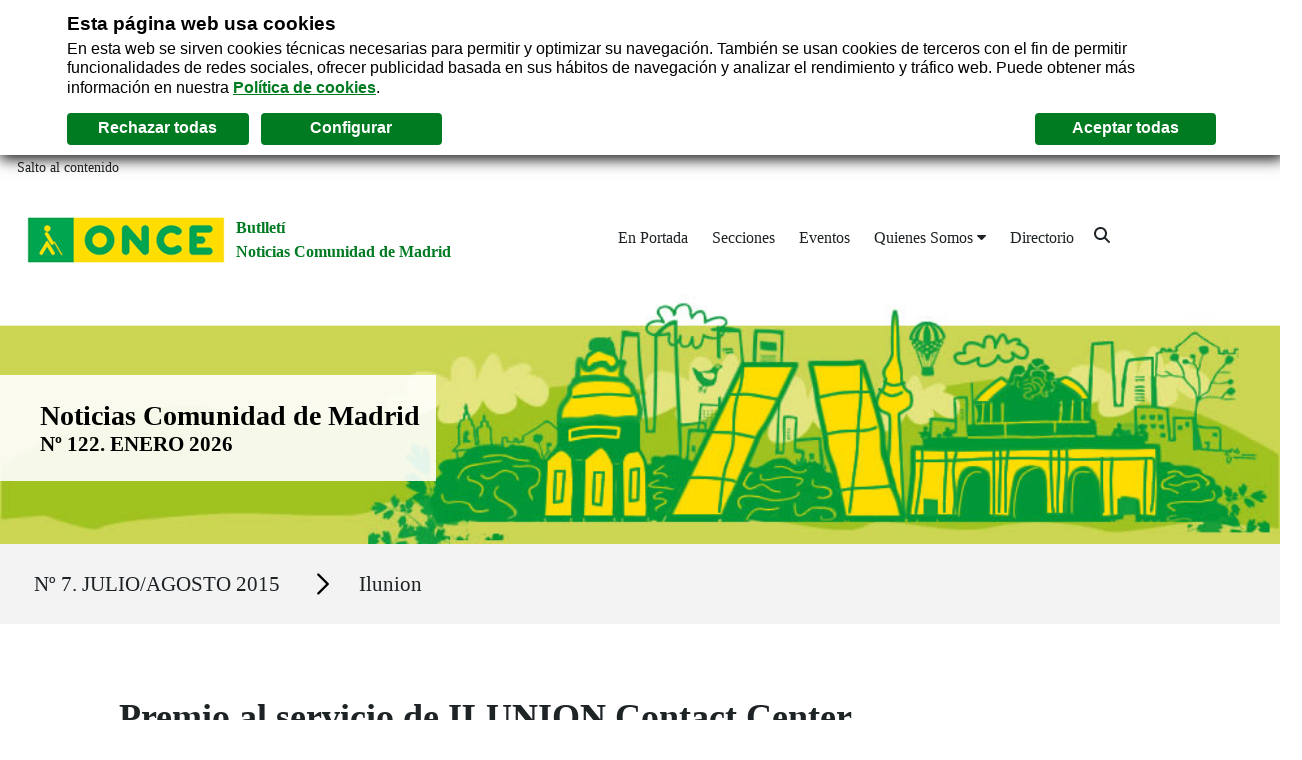

--- FILE ---
content_type: text/html;charset=UTF-8
request_url: https://boletinnoticiasmadrid.once.es/ca/w/articulo-premio-al-servicio-de-ilunion-contact-center
body_size: 132829
content:
































	
		
			<!DOCTYPE html>





























































<html class="ltr" dir="ltr" lang="ca-ES">

	<head>
		<title>Premio al servicio de ILUNION Contact Center - Boletín Noticias Comunidad de Madrid</title>

		<meta content="initial-scale=1.0, width=device-width" name="viewport" />
































<meta content="text/html; charset=UTF-8" http-equiv="content-type" />









<meta content="Description" lang="es-ES" name="description" />


<script type="importmap">{"imports":{"react-dom":"/o/frontend-js-react-web/__liferay__/exports/react-dom.js","@clayui/breadcrumb":"/o/frontend-taglib-clay/__liferay__/exports/@clayui$breadcrumb.js","@clayui/form":"/o/frontend-taglib-clay/__liferay__/exports/@clayui$form.js","@clayui/popover":"/o/frontend-taglib-clay/__liferay__/exports/@clayui$popover.js","@clayui/charts":"/o/frontend-taglib-clay/__liferay__/exports/@clayui$charts.js","@clayui/shared":"/o/frontend-taglib-clay/__liferay__/exports/@clayui$shared.js","@clayui/localized-input":"/o/frontend-taglib-clay/__liferay__/exports/@clayui$localized-input.js","@clayui/modal":"/o/frontend-taglib-clay/__liferay__/exports/@clayui$modal.js","@clayui/empty-state":"/o/frontend-taglib-clay/__liferay__/exports/@clayui$empty-state.js","react":"/o/frontend-js-react-web/__liferay__/exports/react.js","@clayui/color-picker":"/o/frontend-taglib-clay/__liferay__/exports/@clayui$color-picker.js","@clayui/navigation-bar":"/o/frontend-taglib-clay/__liferay__/exports/@clayui$navigation-bar.js","@clayui/pagination":"/o/frontend-taglib-clay/__liferay__/exports/@clayui$pagination.js","@clayui/icon":"/o/frontend-taglib-clay/__liferay__/exports/@clayui$icon.js","@clayui/table":"/o/frontend-taglib-clay/__liferay__/exports/@clayui$table.js","@clayui/autocomplete":"/o/frontend-taglib-clay/__liferay__/exports/@clayui$autocomplete.js","@clayui/slider":"/o/frontend-taglib-clay/__liferay__/exports/@clayui$slider.js","@clayui/management-toolbar":"/o/frontend-taglib-clay/__liferay__/exports/@clayui$management-toolbar.js","@clayui/multi-select":"/o/frontend-taglib-clay/__liferay__/exports/@clayui$multi-select.js","@clayui/nav":"/o/frontend-taglib-clay/__liferay__/exports/@clayui$nav.js","@clayui/time-picker":"/o/frontend-taglib-clay/__liferay__/exports/@clayui$time-picker.js","@clayui/provider":"/o/frontend-taglib-clay/__liferay__/exports/@clayui$provider.js","@clayui/upper-toolbar":"/o/frontend-taglib-clay/__liferay__/exports/@clayui$upper-toolbar.js","@clayui/loading-indicator":"/o/frontend-taglib-clay/__liferay__/exports/@clayui$loading-indicator.js","@clayui/panel":"/o/frontend-taglib-clay/__liferay__/exports/@clayui$panel.js","@clayui/drop-down":"/o/frontend-taglib-clay/__liferay__/exports/@clayui$drop-down.js","@clayui/list":"/o/frontend-taglib-clay/__liferay__/exports/@clayui$list.js","@clayui/date-picker":"/o/frontend-taglib-clay/__liferay__/exports/@clayui$date-picker.js","@clayui/label":"/o/frontend-taglib-clay/__liferay__/exports/@clayui$label.js","@clayui/data-provider":"/o/frontend-taglib-clay/__liferay__/exports/@clayui$data-provider.js","@liferay/frontend-js-api/data-set":"/o/frontend-js-dependencies-web/__liferay__/exports/@liferay$js-api$data-set.js","@clayui/core":"/o/frontend-taglib-clay/__liferay__/exports/@clayui$core.js","@clayui/pagination-bar":"/o/frontend-taglib-clay/__liferay__/exports/@clayui$pagination-bar.js","@clayui/layout":"/o/frontend-taglib-clay/__liferay__/exports/@clayui$layout.js","@clayui/multi-step-nav":"/o/frontend-taglib-clay/__liferay__/exports/@clayui$multi-step-nav.js","@liferay/frontend-js-api":"/o/frontend-js-dependencies-web/__liferay__/exports/@liferay$js-api.js","@clayui/css":"/o/frontend-taglib-clay/__liferay__/exports/@clayui$css.js","@clayui/toolbar":"/o/frontend-taglib-clay/__liferay__/exports/@clayui$toolbar.js","@clayui/alert":"/o/frontend-taglib-clay/__liferay__/exports/@clayui$alert.js","@clayui/badge":"/o/frontend-taglib-clay/__liferay__/exports/@clayui$badge.js","@clayui/link":"/o/frontend-taglib-clay/__liferay__/exports/@clayui$link.js","@clayui/card":"/o/frontend-taglib-clay/__liferay__/exports/@clayui$card.js","@clayui/progress-bar":"/o/frontend-taglib-clay/__liferay__/exports/@clayui$progress-bar.js","@clayui/tooltip":"/o/frontend-taglib-clay/__liferay__/exports/@clayui$tooltip.js","@clayui/button":"/o/frontend-taglib-clay/__liferay__/exports/@clayui$button.js","@clayui/tabs":"/o/frontend-taglib-clay/__liferay__/exports/@clayui$tabs.js","@clayui/sticker":"/o/frontend-taglib-clay/__liferay__/exports/@clayui$sticker.js"},"scopes":{}}</script><script data-senna-track="temporary">var Liferay = window.Liferay || {};Liferay.Icons = Liferay.Icons || {};Liferay.Icons.controlPanelSpritemap = 'https://boletinnoticiasmadrid.once.es/o/admin-theme/images/clay/icons.svg';Liferay.Icons.spritemap = 'https://boletinnoticiasmadrid.once.es/o/WELBOA-Theme/images/clay/icons.svg';</script>
<script data-senna-track="permanent" type="text/javascript">window.Liferay = window.Liferay || {}; window.Liferay.CSP = {nonce: ''};</script>
<script data-senna-track="permanent" src="/combo?browserId=chrome&minifierType=js&languageId=ca_ES&t=1768489821296&/o/frontend-js-jquery-web/jquery/jquery.min.js&/o/frontend-js-jquery-web/jquery/init.js&/o/frontend-js-jquery-web/jquery/ajax.js&/o/frontend-js-jquery-web/jquery/bootstrap.bundle.min.js&/o/frontend-js-jquery-web/jquery/collapsible_search.js&/o/frontend-js-jquery-web/jquery/fm.js&/o/frontend-js-jquery-web/jquery/form.js&/o/frontend-js-jquery-web/jquery/popper.min.js&/o/frontend-js-jquery-web/jquery/side_navigation.js" type="text/javascript"></script>
<link data-senna-track="temporary" href="https://boletinnoticiasmadrid.once.es/w/articulo-premio-al-servicio-de-ilunion-contact-center" rel="canonical" />
<link data-senna-track="temporary" href="https://boletinnoticiasmadrid.once.es/w/articulo-premio-al-servicio-de-ilunion-contact-center" hreflang="es-ES" rel="alternate" />
<link data-senna-track="temporary" href="https://boletinnoticiasmadrid.once.es/gl/w/articulo-premio-al-servicio-de-ilunion-contact-center" hreflang="gl-ES" rel="alternate" />
<link data-senna-track="temporary" href="https://boletinnoticiasmadrid.once.es/ca/w/articulo-premio-al-servicio-de-ilunion-contact-center" hreflang="ca-ES" rel="alternate" />
<link data-senna-track="temporary" href="https://boletinnoticiasmadrid.once.es/eu/w/articulo-premio-al-servicio-de-ilunion-contact-center" hreflang="eu-ES" rel="alternate" />
<link data-senna-track="temporary" href="https://boletinnoticiasmadrid.once.es/en/w/articulo-premio-al-servicio-de-ilunion-contact-center" hreflang="en-US" rel="alternate" />
<link data-senna-track="temporary" href="https://boletinnoticiasmadrid.once.es/w/articulo-premio-al-servicio-de-ilunion-contact-center" hreflang="x-default" rel="alternate" />
<meta property="og:description" content="ILUNION Contact Center recibió, el pasado 18 de junio, el premio al ‘servicio mejor valorado por el cliente final’ de los ‘Platinum Contact Center Awards 2015’, impulsados por la revista Contac Ce...">
<meta property="og:locale" content="ca_ES">
<meta property="og:locale:alternate" content="es_ES">
<meta property="og:locale:alternate" content="ca_ES">
<meta property="og:locale:alternate" content="en_US">
<meta property="og:locale:alternate" content="gl_ES">
<meta property="og:locale:alternate" content="eu_ES">
<meta property="og:site_name" content="Boletín Noticias Comunidad de Madrid">
<meta property="og:title" content="Premio al servicio de ILUNION Contact Center">
<meta property="og:type" content="website">
<meta property="og:url" content="https://boletinnoticiasmadrid.once.es/w/articulo-premio-al-servicio-de-ilunion-contact-center">
<meta property="og:image" content="https://boletinnoticiasmadrid.once.es/documents/89534888/89739825/susana_sanchez_y_antonio_jose_piedrola_recogiendo_el_premio.jpg/b5bd7a94-35e9-d67d-aeb4-0d541b5b91fd?version=1.0&amp;t=1753703758932&amp;download=true">
<meta property="og:image:alt" content="Articulo - Premio al servicio de ILUNION Contact Center">
<meta property="og:image:secure_url" content="https://boletinnoticiasmadrid.once.es/documents/89534888/89739825/susana_sanchez_y_antonio_jose_piedrola_recogiendo_el_premio.jpg/b5bd7a94-35e9-d67d-aeb4-0d541b5b91fd?version=1.0&amp;t=1753703758932&amp;download=true">
<meta property="og:image:url" content="https://boletinnoticiasmadrid.once.es/documents/89534888/89739825/susana_sanchez_y_antonio_jose_piedrola_recogiendo_el_premio.jpg/b5bd7a94-35e9-d67d-aeb4-0d541b5b91fd?version=1.0&amp;t=1753703758932&amp;download=true">


<link href="https://boletinnoticiasmadrid.once.es/o/WELBOA-Theme/images/favicon.ico" rel="apple-touch-icon" />
<link href="https://boletinnoticiasmadrid.once.es/o/WELBOA-Theme/images/favicon.ico" rel="icon" />



<link class="lfr-css-file" data-senna-track="temporary" href="https://boletinnoticiasmadrid.once.es/o/WELBOA-Theme/css/clay.css?browserId=chrome&amp;themeId=WELBOATheme_WAR_WELBOATheme&amp;minifierType=css&amp;languageId=ca_ES&amp;t=1768489784000" id="liferayAUICSS" rel="stylesheet" type="text/css" />









	<link href="/combo?browserId=chrome&amp;minifierType=css&amp;themeId=WELBOATheme_WAR_WELBOATheme&amp;languageId=ca_ES&amp;com_liferay_asset_publisher_web_portlet_AssetPublisherPortlet_INSTANCE_efcq:%2Fo%2Fasset-publisher-web%2Fcss%2Fmain.css&amp;com_liferay_portal_search_web_search_bar_portlet_SearchBarPortlet_INSTANCE_templateSearch:%2Fo%2Fportal-search-web%2Fcss%2Fmain.css&amp;com_liferay_product_navigation_product_menu_web_portlet_ProductMenuPortlet:%2Fo%2Fproduct-navigation-product-menu-web%2Fcss%2Fmain.css&amp;com_liferay_site_navigation_menu_web_portlet_SiteNavigationMenuPortlet_INSTANCE_siteNavigationMenuPortlet_main:%2Fo%2Fsite-navigation-menu-web%2Fcss%2Fmain.css&amp;t=1768489784000" rel="stylesheet" type="text/css"
 data-senna-track="temporary" id="e22a1ae0" />








<script data-senna-track="temporary" type="text/javascript">
	// <![CDATA[
		var Liferay = Liferay || {};

		Liferay.Browser = {
			acceptsGzip: function() {
				return true;
			},

			

			getMajorVersion: function() {
				return 131.0;
			},

			getRevision: function() {
				return '537.36';
			},
			getVersion: function() {
				return '131.0';
			},

			

			isAir: function() {
				return false;
			},
			isChrome: function() {
				return true;
			},
			isEdge: function() {
				return false;
			},
			isFirefox: function() {
				return false;
			},
			isGecko: function() {
				return true;
			},
			isIe: function() {
				return false;
			},
			isIphone: function() {
				return false;
			},
			isLinux: function() {
				return false;
			},
			isMac: function() {
				return true;
			},
			isMobile: function() {
				return false;
			},
			isMozilla: function() {
				return false;
			},
			isOpera: function() {
				return false;
			},
			isRtf: function() {
				return true;
			},
			isSafari: function() {
				return true;
			},
			isSun: function() {
				return false;
			},
			isWebKit: function() {
				return true;
			},
			isWindows: function() {
				return false;
			}
		};

		Liferay.Data = Liferay.Data || {};

		Liferay.Data.ICONS_INLINE_SVG = true;

		Liferay.Data.NAV_SELECTOR = '#navigation';

		Liferay.Data.NAV_SELECTOR_MOBILE = '#navigationCollapse';

		Liferay.Data.isCustomizationView = function() {
			return false;
		};

		Liferay.Data.notices = [
			
		];

		(function () {
			var available = {};

			var direction = {};

			

				available['es_ES'] = 'espanyol\x20\x28Espanya\x29';
				direction['es_ES'] = 'ltr';

			

				available['ca_ES'] = 'català\x20\x28Espanya\x29';
				direction['ca_ES'] = 'ltr';

			

				available['en_US'] = 'anglès\x20\x28Estats\x20Units\x29';
				direction['en_US'] = 'ltr';

			

				available['gl_ES'] = 'gallec\x20\x28Espanya\x29';
				direction['gl_ES'] = 'ltr';

			

				available['eu_ES'] = 'basc\x20\x28Espanya\x29';
				direction['eu_ES'] = 'ltr';

			

			Liferay.Language = {
				available,
				direction,
				get: function(key) {
					return key;
				}
			};
		})();

		var featureFlags = {"LPS-195263":false,"LPS-193884":false,"LPS-157988":false,"LPS-178642":false,"LPS-193005":false,"LPS-187284":false,"LPS-189187":false,"LPS-187285":false,"LPS-114786":false,"COMMERCE-8087":false,"LPS-197408":false,"LRAC-10757":false,"LPS-180090":false,"LPS-170809":false,"LPS-178052":false,"LPS-189856":false,"LPS-187436":false,"LPS-182184":false,"LPS-185892":false,"LPS-186620":false,"LPS-159650":false,"COMMERCE-11026":false,"LPS-197692":false,"LPS-184404":false,"LPS-180328":false,"COMMERCE-11028":false,"LPS-198183":false,"LPS-169923":false,"LPS-171364":false,"COMMERCE-11181":false,"LPS-196766":false,"LPS-153714":false,"COMMERCE-10890":false,"LPS-96845":false,"LPS-170670":false,"LPS-169981":false,"LPS-177027":false,"LPS-172416":false,"LPS-196724":false,"LPS-163118":false,"LPS-135430":false,"LPS-180155":false,"LPS-164563":false,"LPS-134060":false,"LPS-122920":false,"LPS-148856":false,"LPS-173135":false,"LPS-194395":false,"COMMERCE-9599":false,"LPS-195205":false,"LPS-187142":false,"LPS-187183":false,"LPS-197307":false,"LPS-196935":true,"LPS-187854":false,"LPS-197909":false,"LPS-165346":false,"LPS-144527":false,"COMMERCE-8949":false,"LPS-194362":false,"LPS-165481":false,"LPS-174455":false,"LPS-153813":false,"LPS-149256":false,"LPS-147671":false,"LPS-194763":false,"COMMERCE-11287":false,"LPS-165482":false,"LPS-193551":false,"LPS-196420":false,"LPS-197477":false,"LPS-174816":false,"LPS-186360":false,"LPS-153332":false,"LPS-179669":false,"LPS-174417":false,"LPS-155284":false,"LPS-183882":false,"LPS-186558":false,"LPS-158675":false,"LPS-159643":false,"LPS-181663":false,"LPS-179035":false,"LPS-161033":false,"LPS-164948":false,"LPS-184255":false,"LPS-188058":false,"LPS-129412":false,"LPS-198573":false,"LPS-183727":false,"LPS-166126":false,"LPS-182512":false,"LPS-169837":false,"LPS-180855":false};

		Liferay.FeatureFlags = Object.keys(featureFlags).reduce(
			(acc, key) => ({
				...acc, [key]: featureFlags[key] === 'true' || featureFlags[key] === true
			}), {}
		);

		Liferay.PortletKeys = {
			DOCUMENT_LIBRARY: 'com_liferay_document_library_web_portlet_DLPortlet',
			DYNAMIC_DATA_MAPPING: 'com_liferay_dynamic_data_mapping_web_portlet_DDMPortlet',
			ITEM_SELECTOR: 'com_liferay_item_selector_web_portlet_ItemSelectorPortlet'
		};

		Liferay.PropsValues = {
			JAVASCRIPT_SINGLE_PAGE_APPLICATION_TIMEOUT: 0,
			UPLOAD_SERVLET_REQUEST_IMPL_MAX_SIZE: 5368709120
		};

		Liferay.ThemeDisplay = {

			

			
				getLayoutId: function() {
					return '5';
				},

				

				getLayoutRelativeControlPanelURL: function() {
					return '/ca/group/noticias-comunidad-de-madrid/~/control_panel/manage';
				},

				getLayoutRelativeURL: function() {
					return '/w/articulo-premio-al-servicio-de-ilunion-contact-center';
				},
				getLayoutURL: function() {
					return 'https://boletinnoticiasmadrid.once.es/w/articulo-premio-al-servicio-de-ilunion-contact-center';
				},
				getParentLayoutId: function() {
					return '0';
				},
				isControlPanel: function() {
					return false;
				},
				isPrivateLayout: function() {
					return 'false';
				},
				isVirtualLayout: function() {
					return false;
				},
			

			getBCP47LanguageId: function() {
				return 'ca-ES';
			},
			getCanonicalURL: function() {

				

				return 'https\x3a\x2f\x2fboletinnoticiasmadrid\x2eonce\x2ees\x2fw\x2farticulo-premio-al-servicio-de-ilunion-contact-center';
			},
			getCDNBaseURL: function() {
				return 'https://boletinnoticiasmadrid.once.es';
			},
			getCDNDynamicResourcesHost: function() {
				return '';
			},
			getCDNHost: function() {
				return '';
			},
			getCompanyGroupId: function() {
				return '20219';
			},
			getCompanyId: function() {
				return '20192';
			},
			getDefaultLanguageId: function() {
				return 'es_ES';
			},
			getDoAsUserIdEncoded: function() {
				return '';
			},
			getLanguageId: function() {
				return 'ca_ES';
			},
			getParentGroupId: function() {
				return '89534888';
			},
			getPathContext: function() {
				return '';
			},
			getPathImage: function() {
				return '/image';
			},
			getPathJavaScript: function() {
				return '/o/frontend-js-web';
			},
			getPathMain: function() {
				return '/ca/c';
			},
			getPathThemeImages: function() {
				return 'https://boletinnoticiasmadrid.once.es/o/WELBOA-Theme/images';
			},
			getPathThemeRoot: function() {
				return '/o/WELBOA-Theme';
			},
			getPlid: function() {
				return '1158';
			},
			getPortalURL: function() {
				return 'https://boletinnoticiasmadrid.once.es';
			},
			getRealUserId: function() {
				return '20196';
			},
			getRemoteAddr: function() {
				return '172.30.81.82';
			},
			getRemoteHost: function() {
				return '172.30.81.82';
			},
			getScopeGroupId: function() {
				return '89534888';
			},
			getScopeGroupIdOrLiveGroupId: function() {
				return '89534888';
			},
			getSessionId: function() {
				return '';
			},
			getSiteAdminURL: function() {
				return 'https://boletinnoticiasmadrid.once.es/group/noticias-comunidad-de-madrid/~/control_panel/manage?p_p_lifecycle=0&p_p_state=maximized&p_p_mode=view';
			},
			getSiteGroupId: function() {
				return '89534888';
			},
			getURLControlPanel: function() {
				return '/ca/group/control_panel?refererPlid=1158';
			},
			getURLHome: function() {
				return 'https\x3a\x2f\x2fboletinnoticiasmadrid\x2eonce\x2ees\x2fweb\x2fguest';
			},
			getUserEmailAddress: function() {
				return '';
			},
			getUserId: function() {
				return '20196';
			},
			getUserName: function() {
				return '';
			},
			isAddSessionIdToURL: function() {
				return false;
			},
			isImpersonated: function() {
				return false;
			},
			isSignedIn: function() {
				return false;
			},

			isStagedPortlet: function() {
				
					
						return false;
					
				
			},

			isStateExclusive: function() {
				return false;
			},
			isStateMaximized: function() {
				return false;
			},
			isStatePopUp: function() {
				return false;
			}
		};

		var themeDisplay = Liferay.ThemeDisplay;

		Liferay.AUI = {

			

			getCombine: function() {
				return true;
			},
			getComboPath: function() {
				return '/combo/?browserId=chrome&minifierType=&languageId=ca_ES&t=1768928567468&';
			},
			getDateFormat: function() {
				return '%d/%m/%Y';
			},
			getEditorCKEditorPath: function() {
				return '/o/frontend-editor-ckeditor-web';
			},
			getFilter: function() {
				var filter = 'raw';

				
					
						filter = 'min';
					
					

				return filter;
			},
			getFilterConfig: function() {
				var instance = this;

				var filterConfig = null;

				if (!instance.getCombine()) {
					filterConfig = {
						replaceStr: '.js' + instance.getStaticResourceURLParams(),
						searchExp: '\\.js$'
					};
				}

				return filterConfig;
			},
			getJavaScriptRootPath: function() {
				return '/o/frontend-js-web';
			},
			getPortletRootPath: function() {
				return '/html/portlet';
			},
			getStaticResourceURLParams: function() {
				return '?browserId=chrome&minifierType=&languageId=ca_ES&t=1768928567468';
			}
		};

		Liferay.authToken = 'oDO6qqKT';

		

		Liferay.currentURL = '\x2fca\x2fw\x2farticulo-premio-al-servicio-de-ilunion-contact-center';
		Liferay.currentURLEncoded = '\x252Fca\x252Fw\x252Farticulo-premio-al-servicio-de-ilunion-contact-center';
	// ]]>
</script>

<script data-senna-track="temporary" type="text/javascript">window.__CONFIG__= {basePath: '',combine: true, defaultURLParams: null, explainResolutions: false, exposeGlobal: false, logLevel: 'warn', moduleType: 'module', namespace:'Liferay', nonce: '', reportMismatchedAnonymousModules: 'warn', resolvePath: '/o/js_resolve_modules', url: '/combo/?browserId=chrome&minifierType=js&languageId=ca_ES&t=1768928567468&', waitTimeout: 60000};</script><script data-senna-track="permanent" src="/o/frontend-js-loader-modules-extender/loader.js?&mac=9WaMmhziBCkScHZwrrVcOR7VZF4=&browserId=chrome&languageId=ca_ES&minifierType=js" type="text/javascript"></script><script data-senna-track="permanent" src="/combo?browserId=chrome&minifierType=js&languageId=ca_ES&t=1768928567468&/o/frontend-js-aui-web/aui/aui/aui-min.js&/o/frontend-js-aui-web/liferay/modules.js&/o/frontend-js-aui-web/liferay/aui_sandbox.js&/o/frontend-js-aui-web/aui/attribute-base/attribute-base-min.js&/o/frontend-js-aui-web/aui/attribute-complex/attribute-complex-min.js&/o/frontend-js-aui-web/aui/attribute-core/attribute-core-min.js&/o/frontend-js-aui-web/aui/attribute-observable/attribute-observable-min.js&/o/frontend-js-aui-web/aui/attribute-extras/attribute-extras-min.js&/o/frontend-js-aui-web/aui/event-custom-base/event-custom-base-min.js&/o/frontend-js-aui-web/aui/event-custom-complex/event-custom-complex-min.js&/o/frontend-js-aui-web/aui/oop/oop-min.js&/o/frontend-js-aui-web/aui/aui-base-lang/aui-base-lang-min.js&/o/frontend-js-aui-web/liferay/dependency.js&/o/frontend-js-aui-web/liferay/util.js&/o/frontend-js-web/liferay/dom_task_runner.js&/o/frontend-js-web/liferay/events.js&/o/frontend-js-web/liferay/lazy_load.js&/o/frontend-js-web/liferay/liferay.js&/o/frontend-js-web/liferay/global.bundle.js&/o/frontend-js-web/liferay/portlet.js&/o/frontend-js-web/liferay/workflow.js&/o/oauth2-provider-web/js/liferay.js" type="text/javascript"></script>
<script data-senna-track="temporary" type="text/javascript">window.Liferay = Liferay || {}; window.Liferay.OAuth2 = {getAuthorizeURL: function() {return 'https://boletinnoticiasmadrid.once.es/o/oauth2/authorize';}, getBuiltInRedirectURL: function() {return 'https://boletinnoticiasmadrid.once.es/o/oauth2/redirect';}, getIntrospectURL: function() { return 'https://boletinnoticiasmadrid.once.es/o/oauth2/introspect';}, getTokenURL: function() {return 'https://boletinnoticiasmadrid.once.es/o/oauth2/token';}, getUserAgentApplication: function(externalReferenceCode) {return Liferay.OAuth2._userAgentApplications[externalReferenceCode];}, _userAgentApplications: {}}</script><script data-senna-track="temporary" type="text/javascript">try {var MODULE_MAIN='dynamic-data-mapping-web@5.0.97/index';var MODULE_PATH='/o/dynamic-data-mapping-web';!function(){const a=Liferay.AUI;AUI().applyConfig({groups:{ddm:{base:MODULE_PATH+"/js/",combine:Liferay.AUI.getCombine(),filter:a.getFilterConfig(),modules:{"liferay-ddm-form":{path:"ddm_form.js",requires:["aui-base","aui-datatable","aui-datatype","aui-image-viewer","aui-parse-content","aui-set","aui-sortable-list","json","liferay-form","liferay-map-base","liferay-translation-manager","liferay-util-window"]},"liferay-portlet-dynamic-data-mapping":{condition:{trigger:"liferay-document-library"},path:"main.js",requires:["arraysort","aui-form-builder-deprecated","aui-form-validator","aui-map","aui-text-unicode","json","liferay-menu","liferay-translation-manager","liferay-util-window","text"]},"liferay-portlet-dynamic-data-mapping-custom-fields":{condition:{trigger:"liferay-document-library"},path:"custom_fields.js",requires:["liferay-portlet-dynamic-data-mapping"]}},root:MODULE_PATH+"/js/"}}})}();
} catch(error) {console.error(error);}try {var MODULE_MAIN='@liferay/frontend-taglib@13.1.1/index';var MODULE_PATH='/o/frontend-taglib';AUI().applyConfig({groups:{"frontend-taglib":{base:MODULE_PATH+"/",combine:Liferay.AUI.getCombine(),filter:Liferay.AUI.getFilterConfig(),modules:{"liferay-management-bar":{path:"management_bar/js/management_bar.js",requires:["aui-component","liferay-portlet-base"]},"liferay-sidebar-panel":{path:"sidebar_panel/js/sidebar_panel.js",requires:["aui-base","aui-debounce","aui-parse-content","liferay-portlet-base"]}},root:MODULE_PATH+"/"}}});
} catch(error) {console.error(error);}try {var MODULE_MAIN='staging-taglib@8.0.2/index';var MODULE_PATH='/o/staging-taglib';AUI().applyConfig({groups:{stagingTaglib:{base:MODULE_PATH+"/",combine:Liferay.AUI.getCombine(),filter:Liferay.AUI.getFilterConfig(),modules:{"liferay-export-import-management-bar-button":{path:"export_import_entity_management_bar_button/js/main.js",requires:["aui-component","liferay-search-container","liferay-search-container-select"]}},root:MODULE_PATH+"/"}}});
} catch(error) {console.error(error);}try {var MODULE_MAIN='frontend-editor-alloyeditor-web@5.0.44/index';var MODULE_PATH='/o/frontend-editor-alloyeditor-web';AUI().applyConfig({groups:{alloyeditor:{base:MODULE_PATH+"/js/",combine:Liferay.AUI.getCombine(),filter:Liferay.AUI.getFilterConfig(),modules:{"liferay-alloy-editor":{path:"alloyeditor.js",requires:["aui-component","liferay-portlet-base","timers"]},"liferay-alloy-editor-source":{path:"alloyeditor_source.js",requires:["aui-debounce","liferay-fullscreen-source-editor","liferay-source-editor","plugin"]}},root:MODULE_PATH+"/js/"}}});
} catch(error) {console.error(error);}try {var MODULE_MAIN='calendar-web@5.0.83/index';var MODULE_PATH='/o/calendar-web';AUI().applyConfig({groups:{calendar:{base:MODULE_PATH+"/js/",combine:Liferay.AUI.getCombine(),filter:Liferay.AUI.getFilterConfig(),modules:{"liferay-calendar-a11y":{path:"calendar_a11y.js",requires:["calendar"]},"liferay-calendar-container":{path:"calendar_container.js",requires:["aui-alert","aui-base","aui-component","liferay-portlet-base"]},"liferay-calendar-date-picker-sanitizer":{path:"date_picker_sanitizer.js",requires:["aui-base"]},"liferay-calendar-interval-selector":{path:"interval_selector.js",requires:["aui-base","liferay-portlet-base"]},"liferay-calendar-interval-selector-scheduler-event-link":{path:"interval_selector_scheduler_event_link.js",requires:["aui-base","liferay-portlet-base"]},"liferay-calendar-list":{path:"calendar_list.js",requires:["aui-template-deprecated","liferay-scheduler"]},"liferay-calendar-message-util":{path:"message_util.js",requires:["liferay-util-window"]},"liferay-calendar-recurrence-converter":{path:"recurrence_converter.js",requires:[]},"liferay-calendar-recurrence-dialog":{path:"recurrence.js",requires:["aui-base","liferay-calendar-recurrence-util"]},"liferay-calendar-recurrence-util":{path:"recurrence_util.js",requires:["aui-base","liferay-util-window"]},"liferay-calendar-reminders":{path:"calendar_reminders.js",requires:["aui-base"]},"liferay-calendar-remote-services":{path:"remote_services.js",requires:["aui-base","aui-component","liferay-calendar-util","liferay-portlet-base"]},"liferay-calendar-session-listener":{path:"session_listener.js",requires:["aui-base","liferay-scheduler"]},"liferay-calendar-simple-color-picker":{path:"simple_color_picker.js",requires:["aui-base","aui-template-deprecated"]},"liferay-calendar-simple-menu":{path:"simple_menu.js",requires:["aui-base","aui-template-deprecated","event-outside","event-touch","widget-modality","widget-position","widget-position-align","widget-position-constrain","widget-stack","widget-stdmod"]},"liferay-calendar-util":{path:"calendar_util.js",requires:["aui-datatype","aui-io","aui-scheduler","aui-toolbar","autocomplete","autocomplete-highlighters"]},"liferay-scheduler":{path:"scheduler.js",requires:["async-queue","aui-datatype","aui-scheduler","dd-plugin","liferay-calendar-a11y","liferay-calendar-message-util","liferay-calendar-recurrence-converter","liferay-calendar-recurrence-util","liferay-calendar-util","liferay-scheduler-event-recorder","liferay-scheduler-models","promise","resize-plugin"]},"liferay-scheduler-event-recorder":{path:"scheduler_event_recorder.js",requires:["dd-plugin","liferay-calendar-util","resize-plugin"]},"liferay-scheduler-models":{path:"scheduler_models.js",requires:["aui-datatype","dd-plugin","liferay-calendar-util"]}},root:MODULE_PATH+"/js/"}}});
} catch(error) {console.error(error);}try {var MODULE_MAIN='portal-search-web@6.0.121/index';var MODULE_PATH='/o/portal-search-web';AUI().applyConfig({groups:{search:{base:MODULE_PATH+"/js/",combine:Liferay.AUI.getCombine(),filter:Liferay.AUI.getFilterConfig(),modules:{"liferay-search-custom-filter":{path:"custom_filter.js",requires:[]},"liferay-search-facet-util":{path:"facet_util.js",requires:[]},"liferay-search-modified-facet":{path:"modified_facet.js",requires:["aui-form-validator","liferay-search-facet-util"]},"liferay-search-modified-facet-configuration":{path:"modified_facet_configuration.js",requires:["aui-node"]},"liferay-search-sort-configuration":{path:"sort_configuration.js",requires:["aui-node"]},"liferay-search-sort-util":{path:"sort_util.js",requires:[]}},root:MODULE_PATH+"/js/"}}});
} catch(error) {console.error(error);}try {var MODULE_MAIN='frontend-js-components-web@2.0.58/index';var MODULE_PATH='/o/frontend-js-components-web';AUI().applyConfig({groups:{components:{mainModule:MODULE_MAIN}}});
} catch(error) {console.error(error);}try {var MODULE_MAIN='portal-workflow-kaleo-designer-web@5.0.119/index';var MODULE_PATH='/o/portal-workflow-kaleo-designer-web';AUI().applyConfig({groups:{"kaleo-designer":{base:MODULE_PATH+"/designer/js/legacy/",combine:Liferay.AUI.getCombine(),filter:Liferay.AUI.getFilterConfig(),modules:{"liferay-kaleo-designer-autocomplete-util":{path:"autocomplete_util.js",requires:["autocomplete","autocomplete-highlighters"]},"liferay-kaleo-designer-definition-diagram-controller":{path:"definition_diagram_controller.js",requires:["liferay-kaleo-designer-field-normalizer","liferay-kaleo-designer-utils"]},"liferay-kaleo-designer-dialogs":{path:"dialogs.js",requires:["liferay-util-window"]},"liferay-kaleo-designer-editors":{path:"editors.js",requires:["aui-ace-editor","aui-ace-editor-mode-xml","aui-base","aui-datatype","aui-node","liferay-kaleo-designer-autocomplete-util","liferay-kaleo-designer-utils"]},"liferay-kaleo-designer-field-normalizer":{path:"field_normalizer.js",requires:["liferay-kaleo-designer-remote-services"]},"liferay-kaleo-designer-nodes":{path:"nodes.js",requires:["aui-datatable","aui-datatype","aui-diagram-builder","liferay-kaleo-designer-editors","liferay-kaleo-designer-utils"]},"liferay-kaleo-designer-remote-services":{path:"remote_services.js",requires:["aui-io","liferay-portlet-url"]},"liferay-kaleo-designer-templates":{path:"templates.js",requires:["aui-tpl-snippets-deprecated"]},"liferay-kaleo-designer-utils":{path:"utils.js",requires:[]},"liferay-kaleo-designer-xml-definition":{path:"xml_definition.js",requires:["aui-base","aui-component","dataschema-xml","datatype-xml"]},"liferay-kaleo-designer-xml-definition-serializer":{path:"xml_definition_serializer.js",requires:["escape","liferay-kaleo-designer-xml-util"]},"liferay-kaleo-designer-xml-util":{path:"xml_util.js",requires:["aui-base"]},"liferay-portlet-kaleo-designer":{path:"main.js",requires:["aui-ace-editor","aui-ace-editor-mode-xml","aui-tpl-snippets-deprecated","dataschema-xml","datasource","datatype-xml","event-valuechange","io-form","liferay-kaleo-designer-autocomplete-util","liferay-kaleo-designer-editors","liferay-kaleo-designer-nodes","liferay-kaleo-designer-remote-services","liferay-kaleo-designer-utils","liferay-kaleo-designer-xml-util","liferay-util-window"]}},root:MODULE_PATH+"/designer/js/legacy/"}}});
} catch(error) {console.error(error);}try {var MODULE_MAIN='invitation-invite-members-web@5.0.32/index';var MODULE_PATH='/o/invitation-invite-members-web';AUI().applyConfig({groups:{"invite-members":{base:MODULE_PATH+"/invite_members/js/",combine:Liferay.AUI.getCombine(),filter:Liferay.AUI.getFilterConfig(),modules:{"liferay-portlet-invite-members":{path:"main.js",requires:["aui-base","autocomplete-base","datasource-io","datatype-number","liferay-portlet-base","liferay-util-window","node-core"]}},root:MODULE_PATH+"/invite_members/js/"}}});
} catch(error) {console.error(error);}try {var MODULE_MAIN='portal-workflow-task-web@5.0.64/index';var MODULE_PATH='/o/portal-workflow-task-web';AUI().applyConfig({groups:{workflowtasks:{base:MODULE_PATH+"/js/",combine:Liferay.AUI.getCombine(),filter:Liferay.AUI.getFilterConfig(),modules:{"liferay-workflow-tasks":{path:"main.js",requires:["liferay-util-window"]}},root:MODULE_PATH+"/js/"}}});
} catch(error) {console.error(error);}try {var MODULE_MAIN='item-selector-taglib@6.0.3/index.es';var MODULE_PATH='/o/item-selector-taglib';AUI().applyConfig({groups:{"item-selector-taglib":{base:MODULE_PATH+"/",combine:Liferay.AUI.getCombine(),filter:Liferay.AUI.getFilterConfig(),modules:{"liferay-image-selector":{path:"image_selector/js/image_selector.js",requires:["aui-base","liferay-item-selector-dialog","liferay-portlet-base","uploader"]}},root:MODULE_PATH+"/"}}});
} catch(error) {console.error(error);}try {var MODULE_MAIN='contacts-web@5.0.54/index';var MODULE_PATH='/o/contacts-web';AUI().applyConfig({groups:{contactscenter:{base:MODULE_PATH+"/js/",combine:Liferay.AUI.getCombine(),filter:Liferay.AUI.getFilterConfig(),modules:{"liferay-contacts-center":{path:"main.js",requires:["aui-io-plugin-deprecated","aui-toolbar","autocomplete-base","datasource-io","json-parse","liferay-portlet-base","liferay-util-window"]}},root:MODULE_PATH+"/js/"}}});
} catch(error) {console.error(error);}try {var MODULE_MAIN='staging-processes-web@5.0.54/index';var MODULE_PATH='/o/staging-processes-web';AUI().applyConfig({groups:{stagingprocessesweb:{base:MODULE_PATH+"/",combine:Liferay.AUI.getCombine(),filter:Liferay.AUI.getFilterConfig(),modules:{"liferay-staging-processes-export-import":{path:"js/main.js",requires:["aui-datatype","aui-dialog-iframe-deprecated","aui-modal","aui-parse-content","aui-toggler","liferay-portlet-base","liferay-util-window"]}},root:MODULE_PATH+"/"}}});
} catch(error) {console.error(error);}try {var MODULE_MAIN='@liferay/document-library-web@6.0.171/document_library/js/index';var MODULE_PATH='/o/document-library-web';AUI().applyConfig({groups:{dl:{base:MODULE_PATH+"/document_library/js/legacy/",combine:Liferay.AUI.getCombine(),filter:Liferay.AUI.getFilterConfig(),modules:{"document-library-upload-component":{path:"DocumentLibraryUpload.js",requires:["aui-component","aui-data-set-deprecated","aui-overlay-manager-deprecated","aui-overlay-mask-deprecated","aui-parse-content","aui-progressbar","aui-template-deprecated","liferay-search-container","querystring-parse-simple","uploader"]}},root:MODULE_PATH+"/document_library/js/legacy/"}}});
} catch(error) {console.error(error);}try {var MODULE_MAIN='exportimport-web@5.0.81/index';var MODULE_PATH='/o/exportimport-web';AUI().applyConfig({groups:{exportimportweb:{base:MODULE_PATH+"/",combine:Liferay.AUI.getCombine(),filter:Liferay.AUI.getFilterConfig(),modules:{"liferay-export-import-export-import":{path:"js/main.js",requires:["aui-datatype","aui-dialog-iframe-deprecated","aui-modal","aui-parse-content","aui-toggler","liferay-portlet-base","liferay-util-window"]}},root:MODULE_PATH+"/"}}});
} catch(error) {console.error(error);}try {var MODULE_MAIN='@liferay/frontend-js-state-web@1.0.19/index';var MODULE_PATH='/o/frontend-js-state-web';AUI().applyConfig({groups:{state:{mainModule:MODULE_MAIN}}});
} catch(error) {console.error(error);}try {var MODULE_MAIN='@liferay/frontend-js-react-web@5.0.33/index';var MODULE_PATH='/o/frontend-js-react-web';AUI().applyConfig({groups:{react:{mainModule:MODULE_MAIN}}});
} catch(error) {console.error(error);}</script>


<script data-senna-track="temporary" type="text/javascript">
	// <![CDATA[
		
			
				
		

		

		
	// ]]>
</script>





	
		

			

			
		
		



	
		

			

			
		
		



	
		

			

			
		
	












	



















<link class="lfr-css-file" data-senna-track="temporary" href="https://boletinnoticiasmadrid.once.es/o/WELBOA-Theme/css/main.css?browserId=chrome&amp;themeId=WELBOATheme_WAR_WELBOATheme&amp;minifierType=css&amp;languageId=ca_ES&amp;t=1768489784000" id="liferayThemeCSS" rel="stylesheet" type="text/css" />








	<style data-senna-track="temporary" type="text/css">

		

			

		

			

		

			

		

			

		

			

		

			

		

			

		

			

		

			

		

	</style>


<script data-senna-track="temporary">var Liferay = window.Liferay || {}; Liferay.CommerceContext = {"commerceAccountGroupIds":[],"accountEntryAllowedTypes":["person"],"commerceChannelId":"0","currency":{"currencyId":"89519034","currencyCode":"USD"},"showSeparateOrderItems":false,"commerceSiteType":0};</script><link href="/o/commerce-frontend-js/styles/main.css" rel="stylesheet" type="text/css" />
<script>
console.log('CookieBot configurado: 3bb2e219-373e-4447-9004-e1ab68c3bf14');
</script>
<script data-senna-track='temporary' id='Cookiebot' src='https://consent.cookiebot.com/uc.js' data-cbid='3bb2e219-373e-4447-9004-e1ab68c3bf14' data-blockingmode='auto' type='text/javascript'></script>
<script data-senna-track='temporary' type='text/javascript'>
Liferay.on('endNavigate', function(event) {
   if (Cookiebot.consent.stamp == 0){
       Cookiebot.renew();
   }
}); </script>
<script type="text/javascript" async="" src="https://www.googletagmanager.com/gtag/js?id=G-FR7366RLCP&amp;cx=c&amp;gtm=45He55r0h2v9195613819za200&amp;tag_exp=101509157~103116026~103130498~103130500~103200004~103233427~103252644~103252646~104481633~104481635"></script>
<script async="" src="https://www.googletagmanager.com/gtm.js?id=GTM-WN7SHH4K"></script>
<script type="text/javascript" data-cookieconsent="marketing">
function getCookie(cname) {
var name = cname + "=";
var decodedCookie = decodeURIComponent(document.cookie);
var ca = decodedCookie.split(';');
for(var i = 0; i <ca.length; i++) {
var c = ca[i];
while (c.charAt(0) == ' ') {
c = c.substring(1);
}
if (c.indexOf(name) == 0) {
return c.substring(name.length, c.length);
}
}
return "";
}

function executeGoogletagmanager(){

var cookieControlPrefs = getCookie('cookieControlPrefs');
console.log("Setting googletagmanager!");
(function(w,d,s,l,i){w[l]=w[l]||[];w[l].push(
{'gtm.start': new Date().getTime(),event:'gtm.js'}
 );var f=d.getElementsByTagName(s)[0],
 j=d.createElement(s),dl=l!='dataLayer'?'&l='+l:'';j.async=true;j.src=
 'https://www.googletagmanager.com/gtm.js?id='+i+dl;f.parentNode.insertBefore(j,f);
 })(window,document,'script','dataLayer','GTM-WN7SHH4K');

}

executeGoogletagmanager();
</script>
<style data-senna-track="temporary" type="text/css">
	:root {
		--container-max-sm: 540px;
		--h4-font-size: 1.75rem;
		--font-weight-bold: 700;
		--rounded-pill: 50rem;
		--display4-weight: 300;
		--ckeditor-link: #FFFFFF;
		--danger: #d22630;
		--display2-size: 5.5rem;
		--transition-primarylink: height 0.3s ease-in-out;
		--display2-weight: 300;
		--display1-weight: 300;
		--display3-weight: 300;
		--once-brand-color-third-hover: #007B22;
		--box-shadow-sm: 0 .125rem .25rem rgba(0, 0, 0, .075);
		--font-weight-lighter: lighter;
		--once-brand-color-secondary: #1E2326;
		--h3-font-size: 2.25rem;
		--transition-img-background-hover: background-color 0.3s ease-in-out;
		--once-navbar-font-color: #1E2326;
		--transition-collapse: height 0.3s ease-in-out;
		--blockquote-small-color: #6b6c7e;
		--footer-color: #FFFFFF;
		--avenir-lt-std-roman: Avenir LT Std Roman;
		--btn-secondary-hover-background-color: #fff;
		--transition-Secundarylink: width 0.3s ease-in-out;
		--btn-link-hover-color: #1E2326;
		--hr-border-color: rgba(0, 0, 0, .1);
		--hr-border-margin-y: 1rem;
		--light: #f1f2f5;
		--link-font-size: 1.325rem;
		--once-brand-color-primary: #007B22;
		--btn-secondary-background-color: #1E2326;
		--display3-size: 4.5rem;
		--once-brand-color-third: #ffd100;
		--btn-third-hover-background-color: #007B22;
		--container-max-md: 720px;
		--border-radius-sm: 0.1875rem;
		--display-line-height: 1.2;
		--h2-font-size: 3rem;
		--avenir-lt-std-black: Avenir LT Std;
		--aspect-ratio-4-to-3: 75%;
		--border-radius-xxs: 0.075rem;
		--spacer-10: 10rem;
		--gray: #F3F3F4;
		--font-weight-semi-bold: 600;
		--font-size-xl: 2rem;
		--font-weight-normal: 400;
		--dark: #272833;
		--blockquote-small-font-size: 80%;
		--btn-third-background-color: #FFD100;
		--h5-font-size: 1.3125rem;
		--font-size-xs: 0.625rem;
		--blockquote-font-size: 1.25rem;
		--body-content-bg: #FFFFFF;
		--transition-fade: opacity .15s linear;
		--btn-third-hover-border-color: #FFD100;
		--display4-size: 3.5rem;
		--border-radius-lg: 0.375rem;
		--btn-primary-hover-color: #007B22;
		--display1-size: 6rem;
		--font-size-xxl: 2.5rem;
		--p1-font-size: 1.3125rem;
		--btn-secondary-border-color: #1E2326;
		--once-navbar-bg-color: #FFFFFF;
		--btn-primary-color: #fff;
		--btn-secondary-color: #FFFFFF;
		--btn-secondary-hover-border-color: transparent;
		--box-shadow-lg: 0 1rem 3rem rgba(0, 0, 0, .175);
		--container-max-lg: 960px;
		--transition-img-hover: color 0.3s ease-in-out;
		--aspect-ratio: 100%;
		--gray-dark: #454545;
		--aspect-ratio-16-to-9: 56.25%;
		--btn-third-border-color: #FFD100;
		--box-shadow: 0 .5rem 1rem rgba(0, 0, 0, .15);
		--p3-font-size: 1rem;
		--warning: #FFB500;
		--border-width: 0.25rem;
		--transition-hover: color 0.3s ease-in-out;
		--info: #124E83;
		--hr-border-width: 1px;
		--btn-link-color: #007B22;
		--btn-outline-primary-hover-background-color: #007B22;
		--btn-primary-hover-background-color: #FFFFFF;
		--btn-primary-background-color: #007B22;
		--success: #4da364;
		--p2-font-size: 1.125rem;
		--font-weight-md-bolder: 800;
		--gray-middle: #949494;
		--font-size-sm: 0.875rem;
		--btn-primary-border-color: #007B22;
		--btn-third-color: #007B22;
		--footer-hover-color: #1E2326;
		--font-family-base: Avenir LT Std;
		--spacer-0: 0;
		--btn-third-hover-color: #FFD100;
		--footer-bg: #1E2326;
		--lead-font-size: 1.25rem;
		--body-content-color: #1E2326;
		--border-width-xs: 0.125rem;
		--border-radius: 0.25rem;
		--spacer-9: 9rem;
		--font-weight-light: 300;
		--btn-secondary-hover-color: #1E2326;
		--font-weight-md-bold: 700;
		--spacer-2: 0.5rem;
		--spacer-1: 0.25rem;
		--transition-transform: transform .5s ease;
		--spacer-4: 1.5rem;
		--spacer-3: 1rem;
		--spacer-6: 4.5rem;
		--spacer-5: 3rem;
		--footer-border-color: #FFD100;
		--spacer-8: 7.5rem;
		--border-radius-circle: 50%;
		--spacer-7: 6rem;
		--font-size-lg: 1.5rem;
		--aspect-ratio-8-to-3: 37.5%;
		--font-family-sans-serif: 'Roboto', system-ui, -apple-system, BlinkMacSystemFont, 'Segoe UI', Oxygen-Sans, Ubuntu, Cantarell, 'Helvetica Neue', Arial, sans-serif, 'Apple Color Emoji', 'Segoe UI Emoji', 'Segoe UI Symbol';
		--border-radius-xs: 0.125rem;
		--font-weight-bolder: 900;
		--container-max-xl: 1248px;
		--footer-bg-hover-color: #FFD100;
		--h1-font-size: 4rem;
		--text-muted: #a7a9bc;
		--once-brand-color-primary-hover: #Ffffff;
		--btn-primary-hover-border-color: transparent;
		--font-size-md: 1.125rem;
		--lead-font-weight: 300;
		--once-brand-color-secondary-hover: #000000;
		--border-radius-xl: 0.4rem;
		--font-size-base: 1rem;
	}
</style>
<link data-senna-track="temporary" href="/o/layout-common-styles/main.css?plid=1158&segmentsExperienceId=89738251&t=17599327038631761731631225" rel="stylesheet" type="text/css"><script>
Liferay.Loader.require(
'frontend-js-spa-web@5.0.44/init',
function(frontendJsSpaWebInit) {
try {
(function() {
frontendJsSpaWebInit.default({"navigationExceptionSelectors":":not([target=\"_blank\"]):not([data-senna-off]):not([data-resource-href]):not([data-cke-saved-href]):not([data-cke-saved-href])","cacheExpirationTime":-1,"clearScreensCache":true,"portletsBlacklist":["com_liferay_site_navigation_directory_web_portlet_SitesDirectoryPortlet","com_liferay_nested_portlets_web_portlet_NestedPortletsPortlet","com_liferay_questions_web_internal_portlet_QuestionsPortlet","com_liferay_account_admin_web_internal_portlet_AccountUsersRegistrationPortlet","com_once_comun_portlet_cookies_portlet_CookieBotPortlet","com_liferay_portal_language_override_web_internal_portlet_PLOPortlet","com_liferay_login_web_portlet_LoginPortlet","com_liferay_login_web_portlet_FastLoginPortlet"],"validStatusCodes":[221,490,494,499,491,492,493,495,220],"debugEnabled":false,"loginRedirect":"","excludedPaths":["/c/document_library","/documents","/image"],"userNotification":{"message":"Sembla que està trigant més del previst.","title":"Uix!","timeout":30000},"requestTimeout":0})
})();
} catch (err) {
	console.error(err);
}
});

</script><script>
Liferay.Loader.require(
'@liferay/frontend-js-state-web@1.0.19',
function(FrontendJsState) {
try {
} catch (err) {
	console.error(err);
}
});

</script>











<script type="text/javascript">
Liferay.on(
	'ddmFieldBlur', function(event) {
		if (window.Analytics) {
			Analytics.send(
				'fieldBlurred',
				'Form',
				{
					fieldName: event.fieldName,
					focusDuration: event.focusDuration,
					formId: event.formId,
					formPageTitle: event.formPageTitle,
					page: event.page,
					title: event.title
				}
			);
		}
	}
);

Liferay.on(
	'ddmFieldFocus', function(event) {
		if (window.Analytics) {
			Analytics.send(
				'fieldFocused',
				'Form',
				{
					fieldName: event.fieldName,
					formId: event.formId,
					formPageTitle: event.formPageTitle,
					page: event.page,
					title:event.title
				}
			);
		}
	}
);

Liferay.on(
	'ddmFormPageShow', function(event) {
		if (window.Analytics) {
			Analytics.send(
				'pageViewed',
				'Form',
				{
					formId: event.formId,
					formPageTitle: event.formPageTitle,
					page: event.page,
					title: event.title
				}
			);
		}
	}
);

Liferay.on(
	'ddmFormSubmit', function(event) {
		if (window.Analytics) {
			Analytics.send(
				'formSubmitted',
				'Form',
				{
					formId: event.formId,
					title: event.title
				}
			);
		}
	}
);

Liferay.on(
	'ddmFormView', function(event) {
		if (window.Analytics) {
			Analytics.send(
				'formViewed',
				'Form',
				{
					formId: event.formId,
					title: event.title
				}
			);
		}
	}
);

</script><script>

</script>













<script data-senna-track="temporary" type="text/javascript">
	if (window.Analytics) {
		window._com_liferay_document_library_analytics_isViewFileEntry = false;
	}
</script>










<meta property="og:url" content="https://boletinnoticiasmadrid.once.es/ca/w/articulo-premio-al-servicio-de-ilunion-contact-center"/>
		<link href="https://fonts.cdnfonts.com/css/arial" rel="stylesheet">
		<link href="https://fonts.cdnfonts.com/css/avenir-lt-std" rel="stylesheet">
		
	</head>



    <body class="chrome controls-visible  yui3-skin-sam signed-out public-page site ceo page-242c974c-6922-0b7f-f257-a31d8c140e30 noMobile once welboa">












































	<div class="gso__skiptocontent">
		<a accesskey="1" href="#main-content">Salto al contenido</a>
	</div>
	<!--
	<nav class="quick-access-nav" id="dqrj_quickAccessNav">
		<h1 class="hide-accessible">Navegació</h1>

		<ul>
			
				<li><a href="#main-content">skip-to-content</a></li>
			

			

		</ul>
	</nav>
	-->









































































<!-- Google Tag Manager (noscript) -->
<noscript>
<iframe src="https://www.googletagmanager.com/ns.html?id=GTM-WN7SHH4K"
height="0" width="0" style="display:none;visibility:hidden"></iframe>
</noscript>
<!-- End Google Tag Manager (noscript) -->






    <div class="container-fluid" id="wrapper">
        <header  id="banner" >
            <nav  class="navbar navbar-expand-lg menu" role="navegation">
                <a  aria-level="1" class="navbar-brand d-flex link-logo"  href="https://boletinnoticiasmadrid.once.es/ca" title="Logo Web Boletín Noticias Comunidad de Madrid">
                    <img alt="Logo Once del Boletín de Noticias Comunidad de Madrid"  src="/documents/89534888/89734725/logo_once_boletin.png"  class="d-none d-md-block align-text-top logo-fondo"/>
                    <img alt="Logo Once del Boletín de Noticias Comunidad de Madrid" src="/documents/89534888/89734725/once-mobile-logo-boletin.png" class="d-md-none  " style="height: 75px;width: 75px;"/>
                    <p class="ml-2 mb-1 mt-1" id="site-slogan">
Butlletí                            <span  style="display: block;">Noticias Comunidad de Madrid</span>
                    </p>

                </a>
                <button class="navbar-toggler"
                        aria-controls="navigationCollapse"
                        data-target="#navbarSupportedContent"
                        aria-expanded="false"  title="Mostrar menú"
                        data-toggle="liferay-collapse"
                        class="navbar-toggler navbar-toggler-right  lfr-portal-tooltip"
                        type="button">
                            <svg class="lexicon-icon lexicon-icon-bars" role="presentation" viewBox="0 0 512 512">
                            <use xlink:href="/o/WELBOA-Theme/images/clay/icons.svg#bars"></use></svg>
                            <span class="sr-only">Mostrar Menú</span>
                </button>

                <div class="collapse navbar-collapse justify-content-center" id="navbarSupportedContent" >

                    <!--<nav aria-label="Pàgines del lloc" class="sort-pages modify-pages" id="navigation" role="navigation">
	<ul role="menubar">


			<li class="" id="layout_34" role="presentation">
				<a  href="https://boletinnoticiasmadrid.once.es/ca/en-portada"  role="menuitem"><span> En Portada</span></a>

			</li>


			<li class="" id="layout_9" role="presentation">
				<a  href="https://boletinnoticiasmadrid.once.es/ca/secciones"  role="menuitem"><span> Secciones</span></a>

			</li>


			<li class="" id="layout_11" role="presentation">
				<a  href="https://boletinnoticiasmadrid.once.es/ca/eventos"  role="menuitem"><span> Eventos</span></a>

			</li>


			<li class="" id="layout_13" role="presentation">
				<a  href="https://boletinnoticiasmadrid.once.es/ca/directorio"  role="menuitem"><span> Directorio</span></a>

			</li>


			<li class="" id="layout_15" role="presentation">
				<a  href="https://boletinnoticiasmadrid.once.es/ca/quienes-somos"  role="menuitem"><span> Quienes Somos</span></a>

					<ul class="child-menu" role="menu">


							<li class="" id="layout_17" role="presentation">
								<a href="https://boletinnoticiasmadrid.once.es/ca/equipo-de-direccion"  role="menuitem">Equipo de Dirección</a>
							</li>


							<li class="" id="layout_19" role="presentation">
								<a href="https://boletinnoticiasmadrid.once.es/ca/consejo-territorial"  role="menuitem">Consejo Territorial</a>
							</li>


							<li class="" id="layout_38" role="presentation">
								<a href="https://boletinnoticiasmadrid.once.es/ca/equipo-direccion/trayectorias"  role="menuitem">Trayectorias - Equipo Dirección</a>
							</li>


							<li class="" id="layout_40" role="presentation">
								<a href="https://boletinnoticiasmadrid.once.es/ca/consejo-territorial/trayectorias"  role="menuitem">Trayectorias - Consejo Territorial</a>
							</li>
					</ul>
			</li>


			<li class="" id="layout_26" role="presentation">
				<a  href="https://boletinnoticiasmadrid.once.es/ca/search"  role="menuitem"><span> Búsqueda</span></a>

			</li>


			<li class="" id="layout_36" role="presentation">
				<a  href="https://boletinnoticiasmadrid.once.es/ca/boletines-anteriores"  role="menuitem"><span> Boletines Anteriores</span></a>

			</li>


			<li class="" id="layout_23" role="presentation">
				<a  href="https://boletinnoticiasmadrid.once.es/ca/enlaces-footer"  role="menuitem"><span> Enlaces Footer</span></a>

					<ul class="child-menu" role="menu">


							<li class="" id="layout_21" role="presentation">
								<a href="https://boletinnoticiasmadrid.once.es/ca/contactanos"  role="menuitem">Contáctanos</a>
							</li>


							<li class="" id="layout_24" role="presentation">
								<a href="https://boletinnoticiasmadrid.once.es/ca/accesibilidad"  role="menuitem">Accesibilidad</a>
							</li>


							<li class="" id="layout_28" role="presentation">
								<a href="https://boletinnoticiasmadrid.once.es/ca/darse-de-baja-del-newsletter"  role="menuitem">Darse de Baja del Newsletter</a>
							</li>


							<li class="" id="layout_30" role="presentation">
								<a href="https://boletinnoticiasmadrid.once.es/ca/cookies"  role="menuitem">Cookies</a>
							</li>


							<li class="" id="layout_32" role="presentation">
								<a href="https://boletinnoticiasmadrid.once.es/ca/aviso-legal"  role="menuitem">Aviso Legal</a>
							</li>
					</ul>
			</li>
	</ul>
</nav>-->






































































	

	<div class="portlet-boundary portlet-boundary_com_liferay_site_navigation_menu_web_portlet_SiteNavigationMenuPortlet_  portlet-static portlet-static-end portlet-barebone portlet-navigation " id="p_p_id_com_liferay_site_navigation_menu_web_portlet_SiteNavigationMenuPortlet_INSTANCE_siteNavigationMenuPortlet_main_">
		<span id="p_com_liferay_site_navigation_menu_web_portlet_SiteNavigationMenuPortlet_INSTANCE_siteNavigationMenuPortlet_main"></span>




	

	
		
			


































	
		
<section class="portlet" id="portlet_com_liferay_site_navigation_menu_web_portlet_SiteNavigationMenuPortlet_INSTANCE_siteNavigationMenuPortlet_main">


	<div class="portlet-content">

		<div class="autofit-float autofit-row portlet-header">
			<div class="autofit-col autofit-col-expand">
				<h2 class="portlet-title-text">Visualització del menú</h2>
			</div>

			<div class="autofit-col autofit-col-end">
				<div class="autofit-section">
				</div>
			</div>
		</div>

		
			<div class=" portlet-content-container">
				


	<div class="portlet-body">



	
		
			
				
					







































	

	








	

				

				
					
						


	

		




















	

		

		
			
				<style>
.dropdown-menu{
	left: 20px;
}
	
	
.menu ul li.active a, .menu ul li .btn:active a, .menu ul li .btn-link:active a, 
.menu ul .dropdown-item.active a, .menu ul .dropdown-item .btn:active a, 
.menu ul .dropdown-item .btn-link:active a {
	text-decoration: none !important;
	&::after {
		content: "";
    position: absolute;
    left: 0;
    bottom: 0; 
    width: 100%; 
		height: var(--spacer-1, 0.25rem);
		/*background-color: var(--once-brand-color-primary, #007B22);*/
	}
}

/* Estilo base común */
.welboa-link {
	position: relative;
	z-index: 1;
	text-decoration: none !important;
	margin: 0 0.25rem;
	-webkit-transition: var(--transition-hover, color 0.3s ease-in-out);
	-moz-transition: var(--transition-hover, color 0.3s ease-in-out);
	-o-transition: var(--transition-hover, color 0.3s ease-in-out);
	transition: var(--transition-hover, color 0.3s ease-in-out);
	&::after {
		content: "";
		position: absolute;
		background-color: var(--welblo-brand-color-primary, #007B22);
		z-index: -1;
		transition: all 0.3s ease-in-out;
		-webkit-transition: all 0.3s ease-in-out;
		-moz-transition: all 0.3s ease-in-out;
		-o-transition: all 0.3s ease-in-out;
	}

	&:hover,
	&:focus {
		color: var(--body-bg, #ffffff) !important;
		outline: 2px solid transparent !important;
	}
}

/* Modificador para el efecto de abajo hacia arriba */
.welboa-link-menu::after {
	width: 100%;
	height: 0%;
	bottom: 0;
	left: 0;
}

.welboa-link-menu:hover::after,
.welboa-link-menu:focus::after {
	height: 100% !important;
}

/* Modificador para el efecto de izquierda a derecha */
.welboa-link-submenu {
	position: relative;		
	margin: 0;
}
	
.menu ul li.active .welboa-link-submenu::before {
	content: "";
	position: absolute;
	top: 0;
	left: 0;
	width: 0.25rem; /* grosor de la barra */
	height: 100%;
	background-color: var(--welblo-brand-color-primary, #007B22);
	z-index: -1; /* detrás del texto */
}
	
.welboa-link-submenu::after {
	width: 0% !important;
	height: 100% !important;
	top: 0 !important;
	left: 0 !important;
}

.welboa-link-submenu:hover::after,
.welboa-link-submenu:focus::after {
	width: 100% !important;
}
</style>

<div id="navbar_com_liferay_site_navigation_menu_web_portlet_SiteNavigationMenuPortlet_INSTANCE_siteNavigationMenuPortlet_main" class="menu__main" role="navigation">					
       	
	<ul aria-label="Pàgines del lloc" class="nav nav-justified   flex navbar-nav" role="presentation">







					<li class="lfr-nav-item nav-item "  id="layout_com_liferay_site_navigation_menu_web_portlet_SiteNavigationMenuPortlet_INSTANCE_siteNavigationMenuPortlet_main_89739137">
    				<a aria-labelledby="layout_com_liferay_site_navigation_menu_web_portlet_SiteNavigationMenuPortlet_INSTANCE_siteNavigationMenuPortlet_main_89739137"  
			 				class="nav-link text-truncate  welboa-link welboa-link-menu" href='https://boletinnoticiasmadrid.once.es/ca/en-portada'  >
        			<span class="text-truncate"> En Portada </span>
    				</a>
					</li>






					<li class="lfr-nav-item nav-item "  id="layout_com_liferay_site_navigation_menu_web_portlet_SiteNavigationMenuPortlet_INSTANCE_siteNavigationMenuPortlet_main_89738466">
    				<a aria-labelledby="layout_com_liferay_site_navigation_menu_web_portlet_SiteNavigationMenuPortlet_INSTANCE_siteNavigationMenuPortlet_main_89738466"  
			 				class="nav-link text-truncate  welboa-link welboa-link-menu" href='https://boletinnoticiasmadrid.once.es/ca/secciones'  >
        			<span class="text-truncate"> Secciones </span>
    				</a>
					</li>






					<li class="lfr-nav-item nav-item "  id="layout_com_liferay_site_navigation_menu_web_portlet_SiteNavigationMenuPortlet_INSTANCE_siteNavigationMenuPortlet_main_89738514">
    				<a aria-labelledby="layout_com_liferay_site_navigation_menu_web_portlet_SiteNavigationMenuPortlet_INSTANCE_siteNavigationMenuPortlet_main_89738514"  
			 				class="nav-link text-truncate  welboa-link welboa-link-menu" href='https://boletinnoticiasmadrid.once.es/ca/eventos'  >
        			<span class="text-truncate"> Eventos </span>
    				</a>
					</li>






					<li class="lfr-nav-item nav-item dropdown "  id="layout_com_liferay_site_navigation_menu_web_portlet_SiteNavigationMenuPortlet_INSTANCE_siteNavigationMenuPortlet_main_89738609">
    				<a aria-labelledby="layout_com_liferay_site_navigation_menu_web_portlet_SiteNavigationMenuPortlet_INSTANCE_siteNavigationMenuPortlet_main_89738609" aria-haspopup='true' data-toggle='liferay-dropdown' 
			 				class="nav-link text-truncate dropdown-toggle  welboa-link welboa-link-menu" href='https://boletinnoticiasmadrid.once.es/ca/quienes-somos'  >
        			<span class="text-truncate"> Quienes Somos <span class="lfr-nav-child-toggle"><i class="icon-caret-down"></i></span></span>
    				</a>

        			<ul class="  dropdown-menu child-menu flex menu__main" role="menu"  >

                	<li class=" " id="layout_com_liferay_site_navigation_menu_web_portlet_SiteNavigationMenuPortlet_INSTANCE_siteNavigationMenuPortlet_main_89738665" role="presentation">
                    <a class="nav-link welboa-link welboa-link-submenu" aria-labelledby="layout_com_liferay_site_navigation_menu_web_portlet_SiteNavigationMenuPortlet_INSTANCE_siteNavigationMenuPortlet_main_89738665"  href="https://boletinnoticiasmadrid.once.es/ca/equipo-de-direccion" 
											  role="menuitem">
                        Equipo de Dirección
                    </a>
                	</li>

                	<li class=" " id="layout_com_liferay_site_navigation_menu_web_portlet_SiteNavigationMenuPortlet_INSTANCE_siteNavigationMenuPortlet_main_89738721" role="presentation">
                    <a class="nav-link welboa-link welboa-link-submenu" aria-labelledby="layout_com_liferay_site_navigation_menu_web_portlet_SiteNavigationMenuPortlet_INSTANCE_siteNavigationMenuPortlet_main_89738721"  href="https://boletinnoticiasmadrid.once.es/ca/consejo-territorial" 
											  role="menuitem">
                        Consejo Territorial
                    </a>
                	</li>
        			</ul>
					</li>






					<li class="lfr-nav-item nav-item "  id="layout_com_liferay_site_navigation_menu_web_portlet_SiteNavigationMenuPortlet_INSTANCE_siteNavigationMenuPortlet_main_89738568">
    				<a aria-labelledby="layout_com_liferay_site_navigation_menu_web_portlet_SiteNavigationMenuPortlet_INSTANCE_siteNavigationMenuPortlet_main_89738568"  
			 				class="nav-link text-truncate  welboa-link welboa-link-menu" href='https://boletinnoticiasmadrid.once.es/ca/directorio'  >
        			<span class="text-truncate"> Directorio </span>
    				</a>
					</li>
			<li class="lfr-nav-item nav-item d-none  d-md-block" role="presentation">
				<a id="openSearchLink" tabindex="1" class="btn-link welboa-lupa-menu" data-target="#clayDefaultModal" data-toggle="modal" aria-label="Buscar">
	        <svg class="lexicon-icon lexicon-icon-search" role="presentation" viewBox="0 0 512 512"><use xlink:href="/o/WELBOA-Theme/images/clay/icons.svg#search"></use>  	      </svg>
				</a>
			</li>
			<li class="lfr-nav-item nav-item d-md-none">
				<div class="autofit-col autofit-col-expand ">
					<div class="justify-content-md-end mr-4 navbar-form" role="search">






































































	

	<div class="portlet-boundary portlet-boundary_com_liferay_portal_search_web_search_bar_portlet_SearchBarPortlet_  portlet-static portlet-static-end portlet-barebone portlet-search-bar " id="p_p_id_com_liferay_portal_search_web_search_bar_portlet_SearchBarPortlet_INSTANCE_templateSearch_">
		<span id="p_com_liferay_portal_search_web_search_bar_portlet_SearchBarPortlet_INSTANCE_templateSearch"></span>




	

	
		
			


































	
		
<section class="portlet" id="portlet_com_liferay_portal_search_web_search_bar_portlet_SearchBarPortlet_INSTANCE_templateSearch">


	<div class="portlet-content">

		<div class="autofit-float autofit-row portlet-header">
			<div class="autofit-col autofit-col-expand">
				<h2 class="portlet-title-text">Barra de cerca</h2>
			</div>

			<div class="autofit-col autofit-col-end">
				<div class="autofit-section">
				</div>
			</div>
		</div>

		
			<div class=" portlet-content-container">
				


	<div class="portlet-body">



	
		
			
				
					







































	

	








	

				

				
					
						


	

		


















	
	
		























































<form action="https://boletinnoticiasmadrid.once.es/ca/search" class="form  " data-fm-namespace="_com_liferay_portal_search_web_search_bar_portlet_SearchBarPortlet_INSTANCE_templateSearch_" id="_com_liferay_portal_search_web_search_bar_portlet_SearchBarPortlet_INSTANCE_templateSearch_fm" method="get" name="_com_liferay_portal_search_web_search_bar_portlet_SearchBarPortlet_INSTANCE_templateSearch_fm" >
	

	


































































	

		

		
			
				<input  class="field form-control"  id="_com_liferay_portal_search_web_search_bar_portlet_SearchBarPortlet_INSTANCE_templateSearch_formDate"    name="_com_liferay_portal_search_web_search_bar_portlet_SearchBarPortlet_INSTANCE_templateSearch_formDate"     type="hidden" value="1769102476299"   />
			
		

		
	









			

			

			





































	<style>
			.elementos {
				/*display: flex;*/
				align-items: center;
			}

			.elementos input[type="text"] {
				flex-grow: 1;
				border: none;
				border-bottom: 2px solid #333;
				border-radius: 0;
				outline: none;
				padding: 0.5rem;
			}

			.elementos input[type="text"]:focus {
				border-color: #007bff;
			}

			.elementos button {
				background: none;
				border: none;
				padding: 0;
			}

			.elementos button i {
				font-size: 1.5rem;
				color: #333;
			}
     .elementos panel-body{
		   padding-left: 0rem !important;
	   }
		</style>


	



















































<fieldset class=""  >
	
		
			<legend class="sr-only">
				Barra de cerca
			</legend>
		
	

	<div class="show  " id="Content" role="presentation">
		<div class="panel-body">		

		<div class="search-bar-simple">
			
				<div class="d-flex align-items-center elementos">
					<input
						autocomplete="off"
						data-qa-id="searchInput"
						id="_com_liferay_portal_search_web_search_bar_portlet_SearchBarPortlet_INSTANCE_templateSearch_njzh"
						name="q"
						placeholder="Cerca..."
						title="Cerca"
						type="text"
						value=""
					/>
					 
					
<button class="btn btn-monospaced btn-link" type="submit" aria-label="Cerca" ><span class="inline-item"><svg class="lexicon-icon lexicon-icon-search" role="presentation" viewBox="0 0 512 512"><use xlink:href="https://boletinnoticiasmadrid.once.es/o/WELBOA-Theme/images/clay/icons.svg#search" /></svg></span></button>


































































	

		

		
			
				<input  class="field form-control"  id="_com_liferay_portal_search_web_search_bar_portlet_SearchBarPortlet_INSTANCE_templateSearch_scope"    name="_com_liferay_portal_search_web_search_bar_portlet_SearchBarPortlet_INSTANCE_templateSearch_scope"     type="hidden" value=""   />
			
		

		
	








				</div>
			
		</div>


















































		</div>
	</div>
</fieldset>



		





















































	

	
</form>



<script>
AUI().use(
  'liferay-form',
function(A) {
(function() {
var $ = AUI.$;var _ = AUI._;
	Liferay.Form.register(
		{
			id: '_com_liferay_portal_search_web_search_bar_portlet_SearchBarPortlet_INSTANCE_templateSearch_fm'

			
				, fieldRules: [

					

				]
			

			

			, validateOnBlur: true
		}
	);

	var onDestroyPortlet = function(event) {
		if (event.portletId === 'com_liferay_portal_search_web_search_bar_portlet_SearchBarPortlet_INSTANCE_templateSearch') {
			delete Liferay.Form._INSTANCES['_com_liferay_portal_search_web_search_bar_portlet_SearchBarPortlet_INSTANCE_templateSearch_fm'];
		}
	};

	Liferay.on('destroyPortlet', onDestroyPortlet);

	

	Liferay.fire(
		'_com_liferay_portal_search_web_search_bar_portlet_SearchBarPortlet_INSTANCE_templateSearch_formReady',
		{
			formName: '_com_liferay_portal_search_web_search_bar_portlet_SearchBarPortlet_INSTANCE_templateSearch_fm'
		}
	);
})();
});

</script>

		<script>
Liferay.Loader.require(
'portal-search-web@6.0.121/js/SearchBar',
function(SearchBar) {
try {
(function() {
Liferay.component('__UNNAMED_COMPONENT__89157d59-e869-de9c-a015-eea7c6efc409', new SearchBar.default({"spritemap":"https:\/\/boletinnoticiasmadrid.once.es\/o\/WELBOA-Theme\/images\/clay\/icons.svg","namespace":"_com_liferay_portal_search_web_search_bar_portlet_SearchBarPortlet_INSTANCE_templateSearch_"}), { destroyOnNavigate: true, portletId: 'com_liferay_portal_search_web_search_bar_portlet_SearchBarPortlet_INSTANCE_templateSearch'});
})();
} catch (err) {
	console.error(err);
}
});

</script>
	


	
	
					
				
			
		
	
	


	</div>

			</div>
		
	</div>
</section>
	

		
		







	</div>






										
					</div>
				</div>
			</li>
	</ul>
</div>
	
	
<div aria-labelledby="clayDefaultModalLabel" class="fade modal p-0"	id="clayDefaultModal"	role="dialog">
	<div class="modal-dialog">
		<div class="modal-content">
			<div class="modal-header">
				<div class="modal-title" id="clayDefaultModalLabel">
Cerca				</div>
				<button
					aria-label='Tanca'
					title="Close"
					class="close"
					data-dismiss="modal"
					role="button"
					type="button"
				>
					<svg
						class="lexicon-icon lexicon-icon-times"
						focusable="false"
						role="presentation"
					>
						<use href="/o/WELPAD-Theme/images/clay/icons.svg#times"></use>
					</svg>
				</button>
			</div>
			<div class="modal-body">
											<div class="w-100">






































































	

	<div class="portlet-boundary portlet-boundary_com_liferay_portal_search_web_search_bar_portlet_SearchBarPortlet_  portlet-static portlet-static-end portlet-barebone portlet-search-bar " id="p_p_id_com_liferay_portal_search_web_search_bar_portlet_SearchBarPortlet_INSTANCE_templateSearch_">
		<span id="p_com_liferay_portal_search_web_search_bar_portlet_SearchBarPortlet_INSTANCE_templateSearch"></span>




	

	
		
			


































	
		
<section class="portlet" id="portlet_com_liferay_portal_search_web_search_bar_portlet_SearchBarPortlet_INSTANCE_templateSearch">


	<div class="portlet-content">

		<div class="autofit-float autofit-row portlet-header">
			<div class="autofit-col autofit-col-expand">
				<h2 class="portlet-title-text">Barra de cerca</h2>
			</div>

			<div class="autofit-col autofit-col-end">
				<div class="autofit-section">
				</div>
			</div>
		</div>

		
			<div class=" portlet-content-container">
				


	<div class="portlet-body">



	
		
			
				
					







































	

	








	

				

				
					
						


	

		


















	
	
		























































<form action="https://boletinnoticiasmadrid.once.es/ca/search" class="form  " data-fm-namespace="_com_liferay_portal_search_web_search_bar_portlet_SearchBarPortlet_INSTANCE_templateSearch_" id="_com_liferay_portal_search_web_search_bar_portlet_SearchBarPortlet_INSTANCE_templateSearch_fm" method="get" name="_com_liferay_portal_search_web_search_bar_portlet_SearchBarPortlet_INSTANCE_templateSearch_fm" >
	

	


































































	

		

		
			
				<input  class="field form-control"  id="_com_liferay_portal_search_web_search_bar_portlet_SearchBarPortlet_INSTANCE_templateSearch_formDate"    name="_com_liferay_portal_search_web_search_bar_portlet_SearchBarPortlet_INSTANCE_templateSearch_formDate"     type="hidden" value="1769102476304"   />
			
		

		
	









			

			

			





































	<style>
			.elementos {
				/*display: flex;*/
				align-items: center;
			}

			.elementos input[type="text"] {
				flex-grow: 1;
				border: none;
				border-bottom: 2px solid #333;
				border-radius: 0;
				outline: none;
				padding: 0.5rem;
			}

			.elementos input[type="text"]:focus {
				border-color: #007bff;
			}

			.elementos button {
				background: none;
				border: none;
				padding: 0;
			}

			.elementos button i {
				font-size: 1.5rem;
				color: #333;
			}
     .elementos panel-body{
		   padding-left: 0rem !important;
	   }
		</style>


	



















































<fieldset class=""  >
	
		
			<legend class="sr-only">
				Barra de cerca
			</legend>
		
	

	<div class="show  " id="Content" role="presentation">
		<div class="panel-body">		

		<div class="search-bar-simple">
			
				<div class="d-flex align-items-center elementos">
					<input
						autocomplete="off"
						data-qa-id="searchInput"
						id="_com_liferay_portal_search_web_search_bar_portlet_SearchBarPortlet_INSTANCE_templateSearch_xiyv"
						name="q"
						placeholder="Cerca..."
						title="Cerca"
						type="text"
						value=""
					/>
					 
					
<button class="btn btn-monospaced btn-link" type="submit" aria-label="Cerca" ><span class="inline-item"><svg class="lexicon-icon lexicon-icon-search" role="presentation" viewBox="0 0 512 512"><use xlink:href="https://boletinnoticiasmadrid.once.es/o/WELBOA-Theme/images/clay/icons.svg#search" /></svg></span></button>


































































	

		

		
			
				<input  class="field form-control"  id="_com_liferay_portal_search_web_search_bar_portlet_SearchBarPortlet_INSTANCE_templateSearch_scope"    name="_com_liferay_portal_search_web_search_bar_portlet_SearchBarPortlet_INSTANCE_templateSearch_scope"     type="hidden" value=""   />
			
		

		
	








				</div>
			
		</div>


















































		</div>
	</div>
</fieldset>



		





















































	

	
</form>



<script>
AUI().use(
  'liferay-form',
function(A) {
(function() {
var $ = AUI.$;var _ = AUI._;
	Liferay.Form.register(
		{
			id: '_com_liferay_portal_search_web_search_bar_portlet_SearchBarPortlet_INSTANCE_templateSearch_fm'

			
				, fieldRules: [

					

				]
			

			

			, validateOnBlur: true
		}
	);

	var onDestroyPortlet = function(event) {
		if (event.portletId === 'com_liferay_portal_search_web_search_bar_portlet_SearchBarPortlet_INSTANCE_templateSearch') {
			delete Liferay.Form._INSTANCES['_com_liferay_portal_search_web_search_bar_portlet_SearchBarPortlet_INSTANCE_templateSearch_fm'];
		}
	};

	Liferay.on('destroyPortlet', onDestroyPortlet);

	

	Liferay.fire(
		'_com_liferay_portal_search_web_search_bar_portlet_SearchBarPortlet_INSTANCE_templateSearch_formReady',
		{
			formName: '_com_liferay_portal_search_web_search_bar_portlet_SearchBarPortlet_INSTANCE_templateSearch_fm'
		}
	);
})();
});

</script>

		<script>
Liferay.Loader.require(
'portal-search-web@6.0.121/js/SearchBar',
function(SearchBar) {
try {
(function() {
Liferay.component('__UNNAMED_COMPONENT__89235a53-4407-da17-5a6d-324bbfb79be1', new SearchBar.default({"spritemap":"https:\/\/boletinnoticiasmadrid.once.es\/o\/WELBOA-Theme\/images\/clay\/icons.svg","namespace":"_com_liferay_portal_search_web_search_bar_portlet_SearchBarPortlet_INSTANCE_templateSearch_"}), { destroyOnNavigate: true, portletId: 'com_liferay_portal_search_web_search_bar_portlet_SearchBarPortlet_INSTANCE_templateSearch'});
})();
} catch (err) {
	console.error(err);
}
});

</script>
	


	
	
					
				
			
		
	
	


	</div>

			</div>
		
	</div>
</section>
	

		
		







	</div>






												
				</div>			
			</div>		
		</div>
	</div>
</div>	
		
	
	
<script>
AUI().ready(
	function(){
	console.log(".....DOMContentLoaded....")
     var navbarToggler = document.querySelector('.navbar-toggler');
        var srText = navbarToggler.querySelector('.sr-only');
		var updateNavbarTitle = function () {
            var isExpanded = navbarToggler.getAttribute('aria-expanded') === 'true';
            var newTitle = isExpanded ? 'Ocultar menú' : 'Mostrar menú';
            navbarToggler.setAttribute('title', newTitle);
            srText.textContent = newTitle;
        };
		var onCollapseEvent = function (event) {
            let panelId = event.panel.getAttribute('id');
            if (panelId === 'navbarSupportedContent') {
                updateNavbarTitle();
            }
        };
		Liferay.on('liferay.collapse.shown', onCollapseEvent);
        Liferay.on('liferay.collapse.hidden', onCollapseEvent); 
    
    
				$('#clayDefaultModal').on('shown.bs.modal', function () {
					$('[data-qa-id="searchInput"]').trigger('focus');
				});
});

		
		</script>

	
	
	

	

			
			
		
	
	
	
	


	
	
					
				
			
		
	
	


	</div>

			</div>
		
	</div>
</section>
	

		
		







	</div>








                </div>

            </nav>
            <div class="image-container">
                <img aria-hidden="true" src="/documents/89534888/89734725/cabeceraFondo.jpg" class="w-100 d-none d-sm-block" alt="Fondo cabecera de la Web de Boletín de Boletín Noticias Comunidad de Madrid"/>
                <img aria-hidden="true" src="/documents/89534888/89734725/cabeceraFondoMobile.jpg" class="w-100 d-sm-none" alt="Fondo cabecera de la Web de Boletín de Boletín Noticias Comunidad de Madrid"/>
               <div class="title">
                    <h1 class="h4">
                        <span class="sr-only">Boletín Noticias Comunidad de Madrid</span>
                        Noticias Comunidad de Madrid
                        <p class ="h5">Nº 122. ENERO 2026 </p>
                    </h1>

                </div>
            </div>

        </header>

        <section id="content"  class="container-fluid">





























	

		


















	
	
	

		

		

		
			
		

		
			
			
				<div class="layout-content portlet-layout" id="main-content" role="main">
					

























<style data-senna-track="temporary" type="text/css">
.portlet-borderless .portlet-content {padding: 0;}</style>




	

	

	<div class="lfr-layout-structure-item-f24f2811-c011-f9b8-eece-63e5bb84e843 lfr-layout-structure-item-container " style="">
 <div class="lfr-layout-structure-item-5dd63099-fd96-511c-ad59-c6935c07e918 lfr-layout-structure-item-container " style="">
  <section class="lfr-layout-structure-item-627b9a6b-0669-57cf-5b8e-58e4f2d1f793 lfr-layout-structure-item-container " style="">
   <div class="lfr-layout-structure-item-welboanavegacion lfr-layout-structure-item-d8869a75-0b57-1dd3-037e-1d15201e2a12 align-items-center d-flex" style="">
    <div id="fragment-7a46c699-6d66-7f32-6418-ff1ae797aca9">
     <div class="fragment_welboanavegacion">
      <div class="secciones-breadcrumb float-left" role="navigation"><span class="sr-only">Ruta del sitio</span>
       <ol class="breadcrumb list-unstyled">
        <li class="breadcrumb-item d-flex"><a class="h5 my-auto linkWelboa" href="/w/boletin-n-7.-julio/agosto-2015"> Nº 7. JULIO/AGOSTO 2015 </a></li>
        <li class="breadcrumb-item d-flex"><span class="sr-only">Secciones</span>
         <ol class="d-flex my-auto list-unstyled">
          <li class="breadcrumb-secciones-item breadcrumb-item d-flex d-md-flex"><a class="h5 my-auto linkWelboa" href="/w/ilunion?boletin=89829824"> Ilunion</a></li>
         </ol></li>
       </ol>
      </div>
     </div>
    </div>
    <style>.fragment_welboanavegacion {
	.linkWelboa {
	  font-weight: var(--font-weight-bold, 700);
  	  font-size: var(--font-size-lg, x-large);
	}
	
}</style>
   </div>
  </section>
  <div class="lfr-layout-structure-item-basic-component-html lfr-layout-structure-item-60e3d20d-31cd-cd86-25e9-d0f2e0ecf6ab " style="">
   <div id="fragment-4c45c2cf-3367-367d-e1ec-5967b8d6aa82">
    <div class="component-html" data-lfr-editable-id="element-html" data-lfr-editable-type="html">
     <link rel="stylesheet" href="https://cdnjs.cloudflare.com/ajax/libs/font-awesome/6.4.0/css/all.min.css">
     <div class="titent_welboa_detalle text-center m-auto col-10 col-lg-10">
      <div class="titulo_welboa_detalle pt-5 pt-md-6 pb-3">
       <h2 class="text-left">Premio al servicio de ILUNION Contact Center</h2>
      </div>
      <p class="text-left"><a class="welboa-link-boletin fit-content mb-3" href="https://boletinnoticiasmadrid.once.es/ca/en-portada?boletin=89829824">Nº 7. JULIO/AGOSTO 2015</a></p>
     </div>
     <div class="welboa_detalle-header justify-content-center justify-content-center row col-12 m-auto">
      <div class="img_welboa_detalle"><picture data-fileentryid="89742676">
        <source media="(max-width:300px)" srcset="/o/adaptive-media/image/89742676/Thumbnail-300x300/susana_sanchez_y_antonio_jose_piedrola_recogiendo_el_premio.jpg?t=1753703758932">
        <source media="(max-width:1000px) and (min-width:300px)" srcset="/o/adaptive-media/image/89742676/Preview-1000x0/susana_sanchez_y_antonio_jose_piedrola_recogiendo_el_premio.jpg?t=1753703758932">
        <picture data-fileentryid="89742676">
         <source media="(max-width:300px)" srcset="/o/adaptive-media/image/89742676/Thumbnail-300x300/susana_sanchez_y_antonio_jose_piedrola_recogiendo_el_premio.jpg?t=1753703758932">
         <source media="(max-width:1000px) and (min-width:300px)" srcset="/o/adaptive-media/image/89742676/Preview-1000x0/susana_sanchez_y_antonio_jose_piedrola_recogiendo_el_premio.jpg?t=1753703758932">
         <img class="img-fluid" alt="susana_sanchez_y_antonio_jose_piedrola_recogiendo_el_premio.jpg" data-fileentryid="89742676" src="https://boletinnoticiasmadrid.once.es/documents/89534888/89739825/susana_sanchez_y_antonio_jose_piedrola_recogiendo_el_premio.jpg/b5bd7a94-35e9-d67d-aeb4-0d541b5b91fd?t=1753703758932">
        </picture>
       </picture>
      </div>
     </div>
     <div class="texto_welboa_detalle justify-content-center col-10 m-auto col-lg-10 pt-3">
      <div class="contenido_welboa_detalle">
       <p><a href="http://www.sertel.es/">ILUNION Contact Center </a>recibió, el pasado 18 de junio, el premio al ‘servicio mejor valorado por el cliente final’ de los ‘Platinum Contact Center Awards 2015’, impulsados por la revista <a href="http://www.contactcenter.es/2010/3/index.php">Contac Center</a>.</p>
       <p>La compañía ha sido galardonada en la categoría ‘Calidad Contact Center Mejor Servicio al Cliente’ por los trabajos prestados a Zardoya-Otis, grupo empresarial especializado en el sector del transporte vertical. Esta distinción reconoce la profesionalidad y la calidad del servicio de ambas compañías.</p>
       <p>Los encargados de recoger el premio fueron <strong>Susana Sánchez </strong>y <strong>Antonio José Piedrola</strong>, en representación de ILUNION Contact Center y Zardoya-Otis respectivamente.<br>&nbsp;</p>
      </div>
     </div>
     <div class="welboa_final_articulo col-10 m-auto d-flex flex-wrap pt-5">
      <div class="welboa-back d-flex float-left "><a class="welboa-back-link" href="https://boletinnoticiasmadrid.once.es/ca/en-portada?boletin=89829824"><p class="m-0 p-0">
         <svg aria-hidden="true" class="lexicon-icon lexicon-icon-angle-left"><use xlink:href="https://boletinnoticiasmadrid.once.es/o/WELBOA-Theme/images/lexicon/icons.svg#angle-left" />
         </svg> Tornar a Nº 7. JULIO/AGOSTO 2015</p></a>
      </div>
      <div class="welboa-detalle-content-tools col-md-6 col-10 m-auto p-0 pt-3">
       <div class="welboa-detalle-content-tools-share">
        <div class="journal-content-article " data-analytics-asset-id="2681616" data-analytics-asset-title="RRSS_Compartir" data-analytics-asset-type="web-content">
         <div class="float-right  global-rrss-share"><span>Compartir :</span>
          <ul class="global-rrss-share-list list-unstyled">
           <li class="global-rrss-share-item">
            <div class="journal-content-article " data-analytics-asset-id="2681529" data-analytics-asset-title="RRSS_Facebook" data-analytics-asset-type="web-content"><a href="http://www.facebook.com/sharer.php?u=https://boletinnoticiasmadrid.once.es/ca/w/articulo-premio-al-servicio-de-ilunion-contact-center" target="_blank" title="Compartir aquesta notícia a Facebook (Obre una finestra nova)" aria-label="Compartir aquesta notícia a Facebook (Obre una finestra nova)">
              <picture data-fileentryid="33548750">
               <source media="(max-width:120px)" srcset="/o/adaptive-media/image/33548750/Preview-1000x0/facebook.png?t=1697624217317">
               <source media="(max-width:120px) and (min-width:120px)" srcset="/o/adaptive-media/image/33548750/Thumbnail-300x300/facebook.png?t=1697624217317">
               <picture data-fileentryid="33548750">
                <source media="(max-width:120px)" srcset="/o/adaptive-media/image/33548750/Preview-1000x0/facebook.png?t=1697624217317">
                <source media="(max-width:120px) and (min-width:120px)" srcset="/o/adaptive-media/image/33548750/Thumbnail-300x300/facebook.png?t=1697624217317">
                <picture data-fileentryid="33548750">
                 <source media="(max-width:120px)" srcset="/o/adaptive-media/image/33548750/Preview-1000x0/facebook.png?t=1697624217317">
                 <source media="(max-width:120px) and (min-width:120px)" srcset="/o/adaptive-media/image/33548750/Thumbnail-300x300/facebook.png?t=1697624217317">
                 <picture data-fileentryid="33548750">
                  <source media="(max-width:120px)" srcset="/o/adaptive-media/image/33548750/Preview-1000x0/facebook.png?t=1697624217317">
                  <source media="(max-width:120px) and (min-width:120px)" srcset="/o/adaptive-media/image/33548750/Thumbnail-300x300/facebook.png?t=1697624217317">
                  <img alt="" data-fileentryid="33548750" src="https://boletinnoticiasmadrid.once.es/documents/20219/33548712/facebook.png/99f07c4f-b204-4939-67cd-4bb993743e84?t=1697624217317">
                 </picture>
                </picture>
               </picture>
              </picture> </a>
            </div></li>
           <li class="global-rrss-share-item">
            <div class="journal-content-article " data-analytics-asset-id="2681558" data-analytics-asset-title="RRSS_Twitter" data-analytics-asset-type="web-content"><a href="https://twitter.com/share?url=https://boletinnoticiasmadrid.once.es/ca/w/articulo-premio-al-servicio-de-ilunion-contact-center" target="_blank" title="Compartir aquesta notícia a Twitter (Obre una finestra nova)" aria-label="Compartir aquesta notícia a Twitter (Obre una finestra nova)">
              <picture data-fileentryid="33548722">
               <source media="(max-width:120px)" srcset="/o/adaptive-media/image/33548722/Preview-1000x0/twitterx.png?t=1697624177046">
               <source media="(max-width:120px) and (min-width:120px)" srcset="/o/adaptive-media/image/33548722/Thumbnail-300x300/twitterx.png?t=1697624177046">
               <picture data-fileentryid="33548722">
                <source media="(max-width:120px)" srcset="/o/adaptive-media/image/33548722/Preview-1000x0/twitterx.png?t=1697624177046">
                <source media="(max-width:120px) and (min-width:120px)" srcset="/o/adaptive-media/image/33548722/Thumbnail-300x300/twitterx.png?t=1697624177046">
                <picture data-fileentryid="33548722">
                 <source media="(max-width:120px)" srcset="/o/adaptive-media/image/33548722/Preview-1000x0/twitterx.png?t=1697624177046">
                 <source media="(max-width:120px) and (min-width:120px)" srcset="/o/adaptive-media/image/33548722/Thumbnail-300x300/twitterx.png?t=1697624177046">
                 <picture data-fileentryid="33548722">
                  <source media="(max-width:120px)" srcset="/o/adaptive-media/image/33548722/Preview-1000x0/twitterx.png?t=1697624177046">
                  <source media="(max-width:120px) and (min-width:120px)" srcset="/o/adaptive-media/image/33548722/Thumbnail-300x300/twitterx.png?t=1697624177046">
                  <img alt="" data-fileentryid="33548722" src="https://boletinnoticiasmadrid.once.es/documents/20219/33548712/twitterx.png/dd0d0dfb-982f-e5dd-ac86-e6087323dfe3?t=1697624177046">
                 </picture>
                </picture>
               </picture>
              </picture> </a>
            </div></li>
           <li class="global-rrss-share-item">
            <div class="journal-content-article " data-analytics-asset-id="2681572" data-analytics-asset-title="RRSS_LinkedIn" data-analytics-asset-type="web-content"><a href="https://www.linkedin.com/sharing/share-offsite/?url=https://boletinnoticiasmadrid.once.es/ca/w/articulo-premio-al-servicio-de-ilunion-contact-center" target="_blank" title="Compartir aquesta notícia a LinkedIn (Obre una finestra nova)" aria-label="Compartir aquesta notícia a LinkedIn (Obre una finestra nova)">
              <picture data-fileentryid="33548715">
               <source media="(max-width:120px)" srcset="/o/adaptive-media/image/33548715/Preview-1000x0/linkedin.png?t=1697641148168">
               <source media="(max-width:120px) and (min-width:120px)" srcset="/o/adaptive-media/image/33548715/Thumbnail-300x300/linkedin.png?t=1697641148168">
               <picture data-fileentryid="33548715">
                <source media="(max-width:120px)" srcset="/o/adaptive-media/image/33548715/Preview-1000x0/linkedin.png?t=1697641148168">
                <source media="(max-width:120px) and (min-width:120px)" srcset="/o/adaptive-media/image/33548715/Thumbnail-300x300/linkedin.png?t=1697641148168">
                <picture data-fileentryid="33548715">
                 <source media="(max-width:120px)" srcset="/o/adaptive-media/image/33548715/Preview-1000x0/linkedin.png?t=1697641148168">
                 <source media="(max-width:120px) and (min-width:120px)" srcset="/o/adaptive-media/image/33548715/Thumbnail-300x300/linkedin.png?t=1697641148168">
                 <picture data-fileentryid="33548715">
                  <source media="(max-width:120px)" srcset="/o/adaptive-media/image/33548715/Preview-1000x0/linkedin.png?t=1697641148168">
                  <source media="(max-width:120px) and (min-width:120px)" srcset="/o/adaptive-media/image/33548715/Thumbnail-300x300/linkedin.png?t=1697641148168">
                  <img alt="" data-fileentryid="33548715" src="https://boletinnoticiasmadrid.once.es/documents/20219/33548712/linkedin.png/0168d870-fd90-6216-6b0f-9a5156176501?t=1697641148168">
                 </picture>
                </picture>
               </picture>
              </picture> </a>
            </div></li>
           <li class="global-rrss-share-item">
            <div class="journal-content-article " data-analytics-asset-id="34931764" data-analytics-asset-title="RRSS_WhatsApp" data-analytics-asset-type="web-content"><a href="whatsapp://send?text=https://boletinnoticiasmadrid.once.es/ca/w/articulo-premio-al-servicio-de-ilunion-contact-center" target="_blank" title="Compartir aquesta notícia a WhatsApp (Obre una finestra nova)" aria-label="Compartir aquesta notícia a WhatsApp (Obre una finestra nova)">
              <picture data-fileentryid="34931729">
               <source media="(max-width:300px)" srcset="/o/adaptive-media/image/34931729/Thumbnail-300x300/whatsapp.png?t=1699375184596">
               <source media="(max-width:480px) and (min-width:300px)" srcset="/o/adaptive-media/image/34931729/Preview-1000x0/whatsapp.png?t=1699375184596">
               <picture data-fileentryid="34931729">
                <source media="(max-width:300px)" srcset="/o/adaptive-media/image/34931729/Thumbnail-300x300/whatsapp.png?t=1699375184596">
                <source media="(max-width:480px) and (min-width:300px)" srcset="/o/adaptive-media/image/34931729/Preview-1000x0/whatsapp.png?t=1699375184596">
                <picture data-fileentryid="34931729">
                 <source media="(max-width:300px)" srcset="/o/adaptive-media/image/34931729/Thumbnail-300x300/whatsapp.png?t=1699375184596">
                 <source media="(max-width:480px) and (min-width:300px)" srcset="/o/adaptive-media/image/34931729/Preview-1000x0/whatsapp.png?t=1699375184596">
                 <picture data-fileentryid="34931729">
                  <source media="(max-width:300px)" srcset="/o/adaptive-media/image/34931729/Thumbnail-300x300/whatsapp.png?t=1699375184596">
                  <source media="(max-width:480px) and (min-width:300px)" srcset="/o/adaptive-media/image/34931729/Preview-1000x0/whatsapp.png?t=1699375184596">
                  <img alt="" data-fileentryid="34931729" src="https://boletinnoticiasmadrid.once.es/documents/20219/33548712/whatsapp.png/79475b7d-4459-cc75-c07e-aba3632016bc?t=1699375184596">
                 </picture>
                </picture>
               </picture>
              </picture> </a>
            </div></li>
           <li class="global-rrss-share-item">
            <div class="journal-content-article " data-analytics-asset-id="34931800" data-analytics-asset-title="RSS_Mail" data-analytics-asset-type="web-content"><a href="mailto:?Subject=Esta noticia de la Once te puede interesar&amp;body=https://boletinnoticiasmadrid.once.es/ca/w/articulo-premio-al-servicio-de-ilunion-contact-center" target="_blank" title="Compartir aquesta notícia a Mail (Obre una finestra nova)" aria-label="Compartir aquesta notícia a Mail (Obre una finestra nova)">
              <picture data-fileentryid="34931741">
               <source media="(max-width:300px)" srcset="/o/adaptive-media/image/34931741/Thumbnail-300x300/share_mail.png?t=1699375206362">
               <source media="(max-width:476px) and (min-width:300px)" srcset="/o/adaptive-media/image/34931741/Preview-1000x0/share_mail.png?t=1699375206362">
               <picture data-fileentryid="34931741">
                <source media="(max-width:300px)" srcset="/o/adaptive-media/image/34931741/Thumbnail-300x300/share_mail.png?t=1699375206362">
                <source media="(max-width:476px) and (min-width:300px)" srcset="/o/adaptive-media/image/34931741/Preview-1000x0/share_mail.png?t=1699375206362">
                <picture data-fileentryid="34931741">
                 <source media="(max-width:300px)" srcset="/o/adaptive-media/image/34931741/Thumbnail-300x300/share_mail.png?t=1699375206362">
                 <source media="(max-width:476px) and (min-width:300px)" srcset="/o/adaptive-media/image/34931741/Preview-1000x0/share_mail.png?t=1699375206362">
                 <picture data-fileentryid="34931741">
                  <source media="(max-width:300px)" srcset="/o/adaptive-media/image/34931741/Thumbnail-300x300/share_mail.png?t=1699375206362">
                  <source media="(max-width:476px) and (min-width:300px)" srcset="/o/adaptive-media/image/34931741/Preview-1000x0/share_mail.png?t=1699375206362">
                  <img alt="" data-fileentryid="34931741" src="https://boletinnoticiasmadrid.once.es/documents/20219/33548712/share_mail.png/75c5bb81-69a7-de4d-dd14-357864b48b5e?t=1699375206362">
                 </picture>
                </picture>
               </picture>
              </picture> </a>
            </div></li>
          </ul>
         </div>
        </div>
       </div>
      </div>
     </div>
     <script>
$("iframe").eq(0).removeAttr("tabindex");
$("iframe").eq(1).attr("tabindex" , 0);
</script>
     <style>

.welboa-video-portada {
	max-width: 1400px !important;
  margin: auto;
}

.welboa-video-portada-seccion {
  background-color: #F3F3F4 !important;
}
.welboa-back-link{
height:fit-content;
}

.welboa-link-boletin{
width:fit-content;
line-height:1.5;
}


.texto_welboa_detalle a{
color: var(--primary, #124E83)!important;
text-decoration:underline !important;
}


.texto_welboa_detalle  strong{
     font-weight:800;
		 }


em {
     font-style: italic !important;
 }
b {
     font-weight:700;
		 } 
strong{
     font-weight:700;
		 }

.welboa-back p{
    font-size: x-large;
    font-weight: 700;
}

.welboa-back a{

		line-height:initial;
}

.titent_welboa_detalle h2{
    color: $color_blue;
    font-weight:700;
    font-size: 2.25rem;
}


.entradilla_welboa_detalle p{
font-weight:700;
font-size: 2rem;
line-height: 1.5 !important;
background-color:#ECECEC;
padding: 1.25rem;
}

.contenido_welboa_detalle img{
    margin-left:auto;
    margin-right:auto;
    display:block;
		margin:auto !important;
		padding: 0 1rem;
		height: unset !important;
}

.img_welboa_detalle img{
	object-fit:cover;
	max-height: 90vh;
	}



.welboa-detalle-content-tools{ 
	.global-rrss-share{
	    text-align:center !important;
	}
	 
	.global-rrss-share-list{
	display:flex !important;    
	}
	 
	.global-rrss-share-item{
	    padding:0.5em;
	    flex-shrink:1;
	}
}

@media screen and (max-width: 742px) {
 
  .img_welboa_detalle img{
	left: 50%;
	margin-left: -50vw;
	max-width: 100vw !important;
	position: relative;
	width: 100vw !important;
	}
  
}

.global-rrss-share{
    }
    .global-rrss-share ul{
            display:inline-flex;
    }
   .global-rrss-share ul li{
        padding:5px;
        list-style:none;
    }
   .global-rrss-share ul li img{
            height:30px !important;
    		width:30px !important;
    		max-width: unset !important;
        }
    .global-rrss-share ul li a:hover, .global-rrss-share ul li a:focus {
      outline: 0.25rem solid var(--btn-primary-border-color, #007B22);
    	outline-offset: 0.125rem;
    	padding: 0px;
	}

	.global-rrss-share ul li a {
	    height:30px;
			outline: 2px solid transparent;
	}
	
	.global-rrss-share img {
	    max-width: unset !important;
	}
	
@media screen and (max-width: 430px) {

  .welboa-detalle-content-tools-share {
    .global-rrss-share-item {
      width: 3em;
      padding: 0.25rem;
      flex-shrink: 1;
    }
  }
	.contenido_welboa_detalle p {
    text-align: left !important;
  }
	.entradilla_welboa_detalle p{
		font-size: 1.5rem;
    text-align: left !important;
	}
	.component-html img {
    max-width: 100%;
		height: unset !important;
  }
}


    .global-rrss-share span{
		float: left;
    padding-top: 0.7em;
    padding-right: 1em;
		
		}

	</style>
    </div>
   </div>
   <style>.component-html img {
	max-width: 100%;
}</style>
  </div>
  <div class="lfr-layout-structure-item-384bff86-411c-133c-e046-798ea2e03d9e lfr-layout-structure-item-container " style="">
   <div class="lfr-layout-structure-item-com-liferay-asset-publisher-web-portlet-assetpublisherportlet lfr-layout-structure-item-37b093d9-85d6-01c3-daa7-286e25bdc6ed " style="">
    <div id="fragment-2ebf2cd3-dc1d-8440-de28-c45342ad0ed2">
     <div class="portlet-boundary portlet-boundary_com_liferay_asset_publisher_web_portlet_AssetPublisherPortlet_  portlet-static portlet-static-end portlet-barebone portlet-asset-publisher " id="p_p_id_com_liferay_asset_publisher_web_portlet_AssetPublisherPortlet_INSTANCE_efcq_"><span id="p_com_liferay_asset_publisher_web_portlet_AssetPublisherPortlet_INSTANCE_efcq"></span>
      <section class="portlet" id="portlet_com_liferay_asset_publisher_web_portlet_AssetPublisherPortlet_INSTANCE_efcq">
       <div class="portlet-content">
        <div class="autofit-float autofit-row portlet-header">
         <div class="autofit-col autofit-col-expand">
          <h2 class="portlet-title-text">Publicador de continguts</h2>
         </div>
         <div class="autofit-col autofit-col-end">
          <div class="autofit-section">
          </div>
         </div>
        </div>
        <div class=" portlet-content-container">
         <div class="portlet-body">
          <div class="text-center pt-3 pb-4 col-12 asisomos_cta d-flex justify-content-center"><a class="btn-once btn-link boton_cta btn_color_black" role="button" href="https://boletinnoticiasmadrid.once.es/ca/w/ilunion/-/categories/89737750?boletin=104075929"> Mostra'n més Ilunion </a>
          </div>
         </div>
        </div>
       </div>
      </section>
     </div>
    </div>
   </div>
  </div>
 </div>
</div>
<footer class="lfr-layout-structure-item-463e4923-b303-735c-11e8-13752cacf1e4 lfr-layout-structure-item-container pl-md-6 pl-x-8 d-flex align-items-center flex-xs-column clearfix" style="">
 <div class="lfr-layout-structure-item-8ccc0867-5b8d-d5d4-ae69-83165e66b463 lfr-layout-structure-item-container col-md-10 order-md-1 d-flex flex-wrap justify-content-center justify-content-md-between align-items-center" style="">
  <div class="lfr-layout-structure-item-com-liferay-asset-publisher-web-portlet-assetpublisherportlet lfr-layout-structure-item-f784cfda-9341-8f0a-e6f3-950d1c3b540a col-md-4 col-12 d-flex align-items-center flex-column justify-content-center order-md-1 order-2 p-2" style="">
   <div id="fragment-1a9d29f7-3a99-94f5-9e01-f1f003bf0d7f">
    <div class="portlet-boundary portlet-boundary_com_liferay_asset_publisher_web_portlet_AssetPublisherPortlet_  portlet-static portlet-static-end portlet-barebone portlet-asset-publisher " id="p_p_id_com_liferay_asset_publisher_web_portlet_AssetPublisherPortlet_INSTANCE_irgh_"><span id="p_com_liferay_asset_publisher_web_portlet_AssetPublisherPortlet_INSTANCE_irgh"></span>
     <section class="portlet" id="portlet_com_liferay_asset_publisher_web_portlet_AssetPublisherPortlet_INSTANCE_irgh">
      <div class="portlet-content">
       <div class="autofit-float autofit-row portlet-header">
        <div class="autofit-col autofit-col-expand">
         <h2 class="portlet-title-text">Publicador de continguts</h2>
        </div>
        <div class="autofit-col autofit-col-end">
         <div class="autofit-section">
         </div>
        </div>
       </div>
       <div class=" portlet-content-container">
        <div class="portlet-body">
         <style>
	.imagen-footer-item{
	  max-width: 220px;
	}

</style>
         <div class="asset-entry-abstract" id="_com_liferay_asset_publisher_web_portlet_AssetPublisherPortlet_INSTANCE_irgh_assetEntryAbstract">
          <div class="d-flex align-items-center flex-column justify-content-center">
           <div class="p-3 asset-entry-abstract-image"><picture data-fileentryid="89533237">
             <source media="(max-width:300px)" srcset="/o/adaptive-media/image/89533237/Thumbnail-300x300/GrupoSocialONCE.png?t=1730797290985">
             <source media="(max-width:500px) and (min-width:300px)" srcset="/o/adaptive-media/image/89533237/Preview-1000x0/GrupoSocialONCE.png?t=1730797290985">
             <img class="w-100 imagen-footer-item" alt="GRUPO SOCIAL ONCE" src="https://boletinnoticiasmadrid.once.es/documents/89529221/89533111/GrupoSocialONCE.png/790ae23e-8189-1a2d-a2ef-d40094142771?version=1.0&amp;t=1730797290985&amp;imageThumbnail=1">
            </picture>
           </div>
           <div class="p-3 asset-entry-abstract-image"><picture data-fileentryid="89533245">
             <source media="(max-width:300px)" srcset="/o/adaptive-media/image/89533245/Preview-1000x0/ilunion.jpg?t=1730380612132">
             <source media="(max-width:300px) and (min-width:300px)" srcset="/o/adaptive-media/image/89533245/Thumbnail-300x300/ilunion.jpg?t=1730380612132">
             <img class="w-100 imagen-footer-item" alt="ILUNION" src="https://boletinnoticiasmadrid.once.es/documents/89529221/89533111/ilunion.jpg/b64950ff-85c9-77c3-5701-90fe12619f2d?version=1.0&amp;t=1730380612132&amp;imageThumbnail=1">
            </picture>
           </div>
           <div class="p-3 d-md-none">
            <p class="copyright text-center">© ONCE 2026</p>
           </div>
          </div>
         </div>
         <script type="text/javascript">
(function() {var $ = AUI.$;var _ = AUI._;
	var assetEntryId =
		'';

	if (assetEntryId) {
		window.location.hash = assetEntryId;
	}
})();

</script>
         <script>

</script>
        </div>
       </div>
      </div>
     </section>
    </div>
   </div>
  </div>
  <div class="lfr-layout-structure-item-4005d05c-16b1-3611-8360-bba83dce3291 lfr-layout-structure-item-container col-md-8 order-md-2 col-md-8 col-12 d-flex align-items-center flex-column justify-content-end order-md-2 order-1 p-2" style="">
   <div class="lfr-layout-structure-item-com-liferay-site-navigation-menu-web-portlet-sitenavigationmenuportlet lfr-layout-structure-item-ad750842-a4c9-087d-36e9-081cb3920b21 col-12 pt-5 pt-md-0 col-md-10" style="">
    <div id="fragment-fb2e25c6-2212-a1b4-ad61-b4f9b36170b9">
     <div class="portlet-boundary portlet-boundary_com_liferay_site_navigation_menu_web_portlet_SiteNavigationMenuPortlet_  portlet-static portlet-static-end portlet-barebone portlet-navigation " id="p_p_id_com_liferay_site_navigation_menu_web_portlet_SiteNavigationMenuPortlet_INSTANCE_zxtz_"><span id="p_com_liferay_site_navigation_menu_web_portlet_SiteNavigationMenuPortlet_INSTANCE_zxtz"></span>
      <section class="portlet" id="portlet_com_liferay_site_navigation_menu_web_portlet_SiteNavigationMenuPortlet_INSTANCE_zxtz">
       <div class="portlet-content">
        <div class="autofit-float autofit-row portlet-header">
         <div class="autofit-col autofit-col-expand">
          <h2 class="portlet-title-text">Visualització del menú</h2>
         </div>
         <div class="autofit-col autofit-col-end">
          <div class="autofit-section">
          </div>
         </div>
        </div>
        <div class=" portlet-content-container">
         <div class="portlet-body">
          <style>
	footer {

    .linkLeer-width:hover {

        /* outline: 2px solid transparent !important; */
    }

  
    h4 {
        color: white;
    }

 
   [role="navigation"] ul li {
        width: 50%;
        box-sizing: border-box;
        padding: 10px !important;
    }

   
    @media (min-width: 768px) {
       [role="navigation"] ul li {
            width: 47%;
        }
    }

   
    @media (max-width: 767px) {
       [role="navigation"] ul li {
                        width: 100%;
            justify-content: center;
            display: flex
;
        }
    }
}


</style>
          <h2 class="text-center text-md-left">Enllaços d'Utilitat</h2>
          <div role="navigation">
           <ul aria-label="Pàgines del lloc" class="d-flex flex-wrap text-center text-md-left p-0" role="presentation">
            <li id="layout_com_liferay_site_navigation_menu_web_portlet_SiteNavigationMenuPortlet_INSTANCE_zxtz_89738778" class="p-2"><a data-senna-off="true" class="  linkWelboa-width" href="https://boletinnoticiasmadrid.once.es/ca/contactanos"> <span> Contáctanos </span> </a></li>
            <li id="layout_com_liferay_site_navigation_menu_web_portlet_SiteNavigationMenuPortlet_INSTANCE_zxtz_89738823" class="p-2"><a data-senna-off="true" class="  linkWelboa-width" href="https://boletinnoticiasmadrid.once.es/ca/accesibilidad"> <span> Accesibilidad </span> </a></li>
            <li id="layout_com_liferay_site_navigation_menu_web_portlet_SiteNavigationMenuPortlet_INSTANCE_zxtz_89738951" class="p-2"><a data-senna-off="true" class="  linkWelboa-width" href="https://boletinnoticiasmadrid.once.es/ca/darse-de-baja-del-newsletter"> <span> Darse de Baja del Newsletter </span> </a></li>
            <li id="layout_com_liferay_site_navigation_menu_web_portlet_SiteNavigationMenuPortlet_INSTANCE_zxtz_89738993" class="p-2"><a data-senna-off="true" class="  linkWelboa-width" href="https://boletinnoticiasmadrid.once.es/ca/cookies"> <span> Cookies </span> </a></li>
            <li id="layout_com_liferay_site_navigation_menu_web_portlet_SiteNavigationMenuPortlet_INSTANCE_zxtz_89739039" class="p-2"><a data-senna-off="true" class="  linkWelboa-width" href="https://boletinnoticiasmadrid.once.es/ca/aviso-legal"> <span> Aviso Legal </span> </a></li>
           </ul>
          </div>
         </div>
        </div>
       </div>
      </section>
     </div>
    </div>
   </div>
   <div class="lfr-layout-structure-item-com-liferay-asset-publisher-web-portlet-assetpublisherportlet lfr-layout-structure-item-53c90121-3790-135d-842f-6411db686a38 " style="">
    <div id="fragment-fdcb00c4-a737-87ea-e117-d6c8de84b300">
     <div class="portlet-boundary portlet-boundary_com_liferay_asset_publisher_web_portlet_AssetPublisherPortlet_  portlet-static portlet-static-end portlet-barebone portlet-asset-publisher " id="p_p_id_com_liferay_asset_publisher_web_portlet_AssetPublisherPortlet_INSTANCE_ojlp_"><span id="p_com_liferay_asset_publisher_web_portlet_AssetPublisherPortlet_INSTANCE_ojlp"></span>
      <section class="portlet" id="portlet_com_liferay_asset_publisher_web_portlet_AssetPublisherPortlet_INSTANCE_ojlp">
       <div class="portlet-content">
        <div class="autofit-float autofit-row portlet-header">
         <div class="autofit-col autofit-col-expand">
          <h2 class="portlet-title-text">Publicador de continguts</h2>
         </div>
         <div class="autofit-col autofit-col-end">
          <div class="autofit-section">
          </div>
         </div>
        </div>
        <div class=" portlet-content-container">
         <div class="portlet-body">
          <style>
.redes-media{
    /*li{
							  border:3px solid white;  
    }*/
    img{
    width: 37px;
	height: 37px;
	
	background: var(--body-bg, #ffffff);
	border-radius: 4.20455px;
    }
    
   
}
	 .redes-media{
        list-style: none;
        li{
            display: inline-block;
            margin: 0 5px;
            padding: 2px;
            color: var(--footer-color,#FFFFFF);
            font-size: 0.857em;
					a{
						display: inline-block;
					}
            a img{
                color: var(--footer-color,#FFFFFF);
                text-decoration: underline;
							  border:4.20455px solid white;  
            }
				
            
        }
		 
    }
		
	
</style>
          <div>
           <ul class="redes-media d-flex flex-wrap flex-md-nowrap justify-content-center justify-content-lg-start m-auto m-md-0 p-0">
            <li>
             <div class="journal-content-article " data-analytics-asset-id="3578524" data-analytics-asset-title="Facebook" data-analytics-asset-type="web-content"><a href="https://www.facebook.com/ONCE.org" target="_blank" title="Facebook de la ONCE (Obre una finestra nova)" aria-label="Facebook de la ONCE (Obre una finestra nova)">
               <picture data-fileentryid="89533159">
                <source media="(max-width:120px)" srcset="/o/adaptive-media/image/89533159/Preview-1000x0/facebook.png?t=1730380611782">
                <source media="(max-width:120px) and (min-width:120px)" srcset="/o/adaptive-media/image/89533159/Thumbnail-300x300/facebook.png?t=1730380611782">
                <picture data-fileentryid="89533159">
                 <source media="(max-width:120px)" srcset="/o/adaptive-media/image/89533159/Preview-1000x0/facebook.png?t=1730380611782">
                 <source media="(max-width:120px) and (min-width:120px)" srcset="/o/adaptive-media/image/89533159/Thumbnail-300x300/facebook.png?t=1730380611782">
                 <img class="img-rrss" alt="" data-fileentryid="89533159" src="https://boletinnoticiasmadrid.once.es/documents/89529221/89533111/facebook.png/b081eed3-86f1-49f6-0b7f-8b3529da30aa?t=1730380611782">
                </picture>
               </picture> </a>
             </div></li>
            <li>
             <div class="journal-content-article " data-analytics-asset-id="3578539" data-analytics-asset-title="Instagram" data-analytics-asset-type="web-content"><a href="https://www.instagram.com/once.es/" target="_blank" title="Instagram de la ONCE (Obre una finestra nova)" aria-label="Instagram de la ONCE (Obre una finestra nova)">
               <picture data-fileentryid="89533207">
                <source media="(max-width:120px)" srcset="/o/adaptive-media/image/89533207/Preview-1000x0/instagram.png?t=1730380612405">
                <source media="(max-width:120px) and (min-width:120px)" srcset="/o/adaptive-media/image/89533207/Thumbnail-300x300/instagram.png?t=1730380612405">
                <picture data-fileentryid="89533207">
                 <source media="(max-width:120px)" srcset="/o/adaptive-media/image/89533207/Preview-1000x0/instagram.png?t=1730380612405">
                 <source media="(max-width:120px) and (min-width:120px)" srcset="/o/adaptive-media/image/89533207/Thumbnail-300x300/instagram.png?t=1730380612405">
                 <img class="img-rrss" alt="" data-fileentryid="89533207" src="https://boletinnoticiasmadrid.once.es/documents/89529221/89533111/instagram.png/2aad8e2b-4ca9-c046-15dd-985ac4bd8a89?t=1730380612405">
                </picture>
               </picture> </a>
             </div></li>
            <li>
             <div class="journal-content-article " data-analytics-asset-id="3578592" data-analytics-asset-title="TwitterX" data-analytics-asset-type="web-content"><a href="https://twitter.com/ONCE_oficial" target="_blank" title="X de la ONCE (Obre una finestra nova)" aria-label="X de la ONCE (Obre una finestra nova)">
               <picture data-fileentryid="89533167">
                <source media="(max-width:120px)" srcset="/o/adaptive-media/image/89533167/Preview-1000x0/twiterx.png?t=1730380613381">
                <source media="(max-width:120px) and (min-width:120px)" srcset="/o/adaptive-media/image/89533167/Thumbnail-300x300/twiterx.png?t=1730380613381">
                <picture data-fileentryid="89533167">
                 <source media="(max-width:120px)" srcset="/o/adaptive-media/image/89533167/Preview-1000x0/twiterx.png?t=1730380613381">
                 <source media="(max-width:120px) and (min-width:120px)" srcset="/o/adaptive-media/image/89533167/Thumbnail-300x300/twiterx.png?t=1730380613381">
                 <img class="img-rrss" alt="" data-fileentryid="89533167" src="https://boletinnoticiasmadrid.once.es/documents/89529221/89533111/twiterx.png/32b35774-01c2-2dd6-e8cb-8d97bded3fa2?t=1730380613381">
                </picture>
               </picture> </a>
             </div></li>
            <li>
             <div class="journal-content-article " data-analytics-asset-id="3578571" data-analytics-asset-title="YouTube" data-analytics-asset-type="web-content"><a href="https://www.youtube.com/channel/UCjiuzuJX8WRU_mIy8kIgXAQ" target="_blank" title="YouTube de la ONCE (Obre una finestra nova)" aria-label="YouTube de la ONCE (Obre una finestra nova)">
               <picture data-fileentryid="89533215">
                <source media="(max-width:120px)" srcset="/o/adaptive-media/image/89533215/Preview-1000x0/youtube.png?t=1730380613650">
                <source media="(max-width:120px) and (min-width:120px)" srcset="/o/adaptive-media/image/89533215/Thumbnail-300x300/youtube.png?t=1730380613650">
                <picture data-fileentryid="89533215">
                 <source media="(max-width:120px)" srcset="/o/adaptive-media/image/89533215/Preview-1000x0/youtube.png?t=1730380613650">
                 <source media="(max-width:120px) and (min-width:120px)" srcset="/o/adaptive-media/image/89533215/Thumbnail-300x300/youtube.png?t=1730380613650">
                 <img class="img-rrss" alt="" data-fileentryid="89533215" src="https://boletinnoticiasmadrid.once.es/documents/89529221/89533111/youtube.png/44d8f131-4e21-86c4-676b-a0bd7f0d9ff5?t=1730380613650">
                </picture>
               </picture> </a>
             </div></li>
            <li>
             <div class="journal-content-article " data-analytics-asset-id="3578555" data-analytics-asset-title="LinkedIn" data-analytics-asset-type="web-content"><a href="https://www.linkedin.com/company/once" target="_blank" title="LinkedIn de la ONCE (Obre una finestra nova)" aria-label="LinkedIn de la ONCE (Obre una finestra nova)">
               <picture data-fileentryid="89533175">
                <source media="(max-width:120px)" srcset="/o/adaptive-media/image/89533175/Preview-1000x0/linkedin.png?t=1730380612773">
                <source media="(max-width:120px) and (min-width:120px)" srcset="/o/adaptive-media/image/89533175/Thumbnail-300x300/linkedin.png?t=1730380612773">
                <picture data-fileentryid="89533175">
                 <source media="(max-width:120px)" srcset="/o/adaptive-media/image/89533175/Preview-1000x0/linkedin.png?t=1730380612773">
                 <source media="(max-width:120px) and (min-width:120px)" srcset="/o/adaptive-media/image/89533175/Thumbnail-300x300/linkedin.png?t=1730380612773">
                 <img class="img-rrss" alt="" data-fileentryid="89533175" src="https://boletinnoticiasmadrid.once.es/documents/89529221/89533111/linkedin.png/21d9fe83-4fef-55d9-4ee7-c4fa38e6356d?t=1730380612773">
                </picture>
               </picture> </a>
             </div></li>
            <li>
             <div class="journal-content-article " data-analytics-asset-id="4702299" data-analytics-asset-title="Tik tok" data-analytics-asset-type="web-content"><a href="https://www.tiktok.com/@once_org" target="_blank" title="Tik tok de la ONCE (Obre una finestra nova)" aria-label="Tik tok de la ONCE (Obre una finestra nova)">
               <picture data-fileentryid="94716130">
                <source media="(max-width:300px)" srcset="/o/adaptive-media/image/94716130/Preview-1000x0/tik+tok+icon.png?t=1756284725237">
                <source media="(max-width:300px) and (min-width:300px)" srcset="/o/adaptive-media/image/94716130/Thumbnail-300x300/tik+tok+icon.png?t=1756284725237">
                <picture data-fileentryid="94716130">
                 <source media="(max-width:300px)" srcset="/o/adaptive-media/image/94716130/Preview-1000x0/tik+tok+icon.png?t=1756284725237">
                 <source media="(max-width:300px) and (min-width:300px)" srcset="/o/adaptive-media/image/94716130/Thumbnail-300x300/tik+tok+icon.png?t=1756284725237">
                 <img class="img-rrss" alt="" data-fileentryid="94716130" src="https://boletinnoticiasmadrid.once.es/documents/89529221/89533115/tik+tok+icon.png/7267159c-8244-d015-d217-e8e2d95841aa?t=1756284725237">
                </picture>
               </picture> </a>
             </div></li>
            <li>
             <div class="journal-content-article " data-analytics-asset-id="3578436" data-analytics-asset-title="BlogOnce" data-analytics-asset-type="web-content"><a href="https://blog.once.es" target="_blank" title="Blog de la ONCE (Obre una finestra nova)" aria-label="Blog de la ONCE (Obre una finestra nova)">
               <picture data-fileentryid="89533199">
                <source media="(max-width:120px)" srcset="/o/adaptive-media/image/89533199/Preview-1000x0/blogonce.png?t=1740051069949">
                <source media="(max-width:120px) and (min-width:120px)" srcset="/o/adaptive-media/image/89533199/Thumbnail-300x300/blogonce.png?t=1740051069949">
                <picture data-fileentryid="89533199">
                 <source media="(max-width:120px)" srcset="/o/adaptive-media/image/89533199/Preview-1000x0/blogonce.png?t=1740051069949">
                 <source media="(max-width:120px) and (min-width:120px)" srcset="/o/adaptive-media/image/89533199/Thumbnail-300x300/blogonce.png?t=1740051069949">
                 <img class="img-rrss" alt="" data-fileentryid="89533199" src="https://boletinnoticiasmadrid.once.es/documents/89529221/89533111/blogonce.png/d8b374d7-3cd9-dbc7-9313-7f3611830b61?t=1740051069949">
                </picture>
               </picture> </a>
             </div></li>
           </ul>
          </div>
          <div class="mt-4 col-12  d-none  d-md-block">
           <p class="copyright text-center">© ONCE 2026</p>
          </div>
          <script type="text/javascript">
(function() {var $ = AUI.$;var _ = AUI._;
	var assetEntryId =
		'';

	if (assetEntryId) {
		window.location.hash = assetEntryId;
	}
})();

</script>
          <script>

</script>
         </div>
        </div>
       </div>
      </section>
     </div>
    </div>
   </div>
  </div>
 </div>
 <div class="lfr-layout-structure-item-welboafondofooter lfr-layout-structure-item-6698c15e-516d-1f07-26e2-a88db87f398e col-2 order-3 p-2 d-none d-md-block" style="">
  <div id="fragment-8fa79040-e987-a8ea-1e8a-77fae4c5c13c">
   <div class="d-none d-md-block fondo-footer section-bg" style="background-image: url('/documents/89534888/89734723/pieFondo.jpg');"></div>
  </div>
  <style>.fragment_689807 {
}</style>
 </div>
</footer>




				<div>
			
		
	


<form action="#" aria-hidden="true" class="hide" id="hrefFm" method="post" name="hrefFm"><span></span><button hidden type="submit">Amagat</button></form>

	
        </section>

    </div>








































































































	









	









<script type="text/javascript">

	
		

			

			
		
	


</script><script>

</script>











<script type="text/javascript">
	// <![CDATA[

		

		Liferay.currentURL = '\x2fca\x2fw\x2farticulo-premio-al-servicio-de-ilunion-contact-center';
		Liferay.currentURLEncoded = '\x252Fca\x252Fw\x252Farticulo-premio-al-servicio-de-ilunion-contact-center';

	// ]]>
</script>



	

	

	<script type="text/javascript">
		// <![CDATA[
			
				

				

				
			
		// ]]>
	</script>













	


<script type="text/javascript">
(function() {var $ = AUI.$;var _ = AUI._;
	var onDestroyPortlet = function () {
		Liferay.detach('messagePosted', onMessagePosted);
		Liferay.detach('destroyPortlet', onDestroyPortlet);
	};

	Liferay.on('destroyPortlet', onDestroyPortlet);

	var onMessagePosted = function (event) {
		if (window.Analytics) {
			const eventProperties = {
				className: event.className,
				classPK: event.classPK,
				commentId: event.commentId,
				text: event.text,
			};

			const blogNode = document.querySelector(
				'[data-analytics-asset-id="' + event.classPK + '"]'
			);

			const dmNode = document.querySelector(
				'[data-analytics-file-entry-id="' + event.classPK + '"]'
			);

			if (blogNode) {
				eventProperties.title = blogNode.dataset.analyticsAssetTitle;
			}
			else if (dmNode) {
				eventProperties.title = dmNode.dataset.analyticsFileEntryTitle;
			}

			Analytics.send('posted', 'Comment', eventProperties);
		}
	};

	Liferay.on('messagePosted', onMessagePosted);
})();
(function() {var $ = AUI.$;var _ = AUI._;
	var onVote = function (event) {
		if (window.Analytics) {
			let title = event.contentTitle;

			if (!title) {
				const dmNode = document.querySelector(
					'[data-analytics-file-entry-id="' + event.classPK + '"]'
				);

				if (dmNode) {
					title = dmNode.dataset.analyticsFileEntryTitle;
				}
			}

			Analytics.send('VOTE', 'Ratings', {
				className: event.className,
				classPK: event.classPK,
				ratingType: event.ratingType,
				score: event.score,
				title,
			});
		}
	};

	var onDestroyPortlet = function () {
		Liferay.detach('ratings:vote', onVote);
		Liferay.detach('destroyPortlet', onDestroyPortlet);
	};

	Liferay.on('ratings:vote', onVote);
	Liferay.on('destroyPortlet', onDestroyPortlet);
})();

	function getValueByAttribute(node, attr) {
		return (
			node.dataset[attr] ||
			(node.parentElement && node.parentElement.dataset[attr])
		);
	}

	function sendAnalyticsEvent(anchor) {
		var fileEntryId = getValueByAttribute(anchor, 'analyticsFileEntryId');
		var title = getValueByAttribute(anchor, 'analyticsFileEntryTitle');
		var version = getValueByAttribute(anchor, 'analyticsFileEntryVersion');

		if (fileEntryId) {
			Analytics.send('documentDownloaded', 'Document', {
				groupId: themeDisplay.getScopeGroupId(),
				fileEntryId,
				preview: !!window._com_liferay_document_library_analytics_isViewFileEntry,
				title,
				version,
			});
		}
	}

	function handleDownloadClick(event) {
		if (window.Analytics) {
			if (event.target.nodeName.toLowerCase() === 'a') {
				sendAnalyticsEvent(event.target);
			}
			else if (
				event.target.parentNode &&
				event.target.parentNode.nodeName.toLowerCase() === 'a'
			) {
				sendAnalyticsEvent(event.target.parentNode);
			}
			else {
				var target = event.target;
				var matchTitle =
					target.title && target.title.toLowerCase() === 'download';
				var matchAction = target.action === 'download';
				var matchLexiconIcon = !!target.querySelector(
					'.lexicon-icon-download'
				);
				var matchLexiconClassName = target.classList.contains(
					'lexicon-icon-download'
				);
				var matchParentTitle =
					target.parentNode &&
					target.parentNode.title &&
					target.parentNode.title.toLowerCase() === 'download';
				var matchParentLexiconClassName =
					target.parentNode &&
					target.parentNode.classList.contains('lexicon-icon-download');

				if (
					matchTitle ||
					matchParentTitle ||
					matchAction ||
					matchLexiconIcon ||
					matchLexiconClassName ||
					matchParentLexiconClassName
				) {
					var selectedFiles = document.querySelectorAll(
						'.form .custom-control-input:checked'
					);

					selectedFiles.forEach(({value}) => {
						var selectedFile = document.querySelector(
							'[data-analytics-file-entry-id="' + value + '"]'
						);

						sendAnalyticsEvent(selectedFile);
					});
				}
			}
		}
	}

	Liferay.once('destroyPortlet', () => {
		document.body.removeEventListener('click', handleDownloadClick);
	});

	Liferay.once('portletReady', () => {
		document.body.addEventListener('click', handleDownloadClick);
	});

(function() {var $ = AUI.$;var _ = AUI._;
	var onShare = function (data) {
		if (window.Analytics) {
			Analytics.send('shared', 'SocialBookmarks', {
				className: data.className,
				classPK: data.classPK,
				type: data.type,
				url: data.url,
			});
		}
	};

	var onDestroyPortlet = function () {
		Liferay.detach('socialBookmarks:share', onShare);
		Liferay.detach('destroyPortlet', onDestroyPortlet);
	};

	Liferay.on('socialBookmarks:share', onShare);
	Liferay.on('destroyPortlet', onDestroyPortlet);
})();

	if (window.svg4everybody && Liferay.Data.ICONS_INLINE_SVG) {
		svg4everybody(
			{
				polyfill: true,
				validate: function (src, svg, use) {
					return !src || !src.startsWith('#');
				}
			}
		);
	}

(function() {var $ = AUI.$;var _ = AUI._;
	var assetEntryId =
		'';

	if (assetEntryId) {
		window.location.hash = assetEntryId;
	}
})();

	
		Liferay.Portlet.register('com_liferay_asset_publisher_web_portlet_AssetPublisherPortlet_INSTANCE_efcq');
	

	Liferay.Portlet.onLoad(
		{
			canEditTitle: false,
			columnPos: 0,
			isStatic: 'end',
			namespacedId: 'p_p_id_com_liferay_asset_publisher_web_portlet_AssetPublisherPortlet_INSTANCE_efcq_',
			portletId: 'com_liferay_asset_publisher_web_portlet_AssetPublisherPortlet_INSTANCE_efcq',
			refreshURL: '\x2fca\x2fc\x2fportal\x2frender_portlet\x3fp_l_id\x3d1158\x26p_p_id\x3dcom_liferay_asset_publisher_web_portlet_AssetPublisherPortlet_INSTANCE_efcq\x26p_p_lifecycle\x3d0\x26p_t_lifecycle\x3d0\x26p_p_state\x3dnormal\x26p_p_mode\x3dview\x26p_p_col_id\x3dnull\x26p_p_col_pos\x3dnull\x26p_p_col_count\x3dnull\x26p_p_static\x3d1\x26p_p_isolated\x3d1\x26currentURL\x3d\x252Fca\x252Fw\x252Farticulo-premio-al-servicio-de-ilunion-contact-center',
			refreshURLData: {}
		}
	);


	
		Liferay.Portlet.register('com_liferay_asset_publisher_web_portlet_AssetPublisherPortlet_INSTANCE_irgh');
	

	Liferay.Portlet.onLoad(
		{
			canEditTitle: false,
			columnPos: 0,
			isStatic: 'end',
			namespacedId: 'p_p_id_com_liferay_asset_publisher_web_portlet_AssetPublisherPortlet_INSTANCE_irgh_',
			portletId: 'com_liferay_asset_publisher_web_portlet_AssetPublisherPortlet_INSTANCE_irgh',
			refreshURL: '\x2fca\x2fc\x2fportal\x2frender_portlet\x3fp_l_id\x3d1158\x26p_p_id\x3dcom_liferay_asset_publisher_web_portlet_AssetPublisherPortlet_INSTANCE_irgh\x26p_p_lifecycle\x3d0\x26p_t_lifecycle\x3d0\x26p_p_state\x3dnormal\x26p_p_mode\x3dview\x26p_p_col_id\x3dnull\x26p_p_col_pos\x3dnull\x26p_p_col_count\x3dnull\x26p_p_static\x3d1\x26p_p_isolated\x3d1\x26currentURL\x3d\x252Fca\x252Fw\x252Farticulo-premio-al-servicio-de-ilunion-contact-center',
			refreshURLData: {}
		}
	);


	
		Liferay.Portlet.register('com_liferay_site_navigation_menu_web_portlet_SiteNavigationMenuPortlet_INSTANCE_siteNavigationMenuPortlet_main');
	

	Liferay.Portlet.onLoad(
		{
			canEditTitle: false,
			columnPos: 0,
			isStatic: 'end',
			namespacedId: 'p_p_id_com_liferay_site_navigation_menu_web_portlet_SiteNavigationMenuPortlet_INSTANCE_siteNavigationMenuPortlet_main_',
			portletId: 'com_liferay_site_navigation_menu_web_portlet_SiteNavigationMenuPortlet_INSTANCE_siteNavigationMenuPortlet_main',
			refreshURL: '\x2fca\x2fc\x2fportal\x2frender_portlet\x3fp_l_id\x3d1158\x26p_p_id\x3dcom_liferay_site_navigation_menu_web_portlet_SiteNavigationMenuPortlet_INSTANCE_siteNavigationMenuPortlet_main\x26p_p_lifecycle\x3d0\x26p_t_lifecycle\x3d0\x26p_p_state\x3dnormal\x26p_p_mode\x3dview\x26p_p_col_id\x3dnull\x26p_p_col_pos\x3dnull\x26p_p_col_count\x3dnull\x26p_p_static\x3d1\x26p_p_isolated\x3d1\x26currentURL\x3d\x252Fca\x252Fw\x252Farticulo-premio-al-servicio-de-ilunion-contact-center',
			refreshURLData: {}
		}
	);


	
		Liferay.Portlet.register('com_liferay_portal_search_web_search_bar_portlet_SearchBarPortlet_INSTANCE_templateSearch');
	

	Liferay.Portlet.onLoad(
		{
			canEditTitle: false,
			columnPos: 0,
			isStatic: 'end',
			namespacedId: 'p_p_id_com_liferay_portal_search_web_search_bar_portlet_SearchBarPortlet_INSTANCE_templateSearch_',
			portletId: 'com_liferay_portal_search_web_search_bar_portlet_SearchBarPortlet_INSTANCE_templateSearch',
			refreshURL: '\x2fca\x2fc\x2fportal\x2frender_portlet\x3fp_l_id\x3d1158\x26p_p_id\x3dcom_liferay_portal_search_web_search_bar_portlet_SearchBarPortlet_INSTANCE_templateSearch\x26p_p_lifecycle\x3d0\x26p_t_lifecycle\x3d0\x26p_p_state\x3dnormal\x26p_p_mode\x3dview\x26p_p_col_id\x3dnull\x26p_p_col_pos\x3dnull\x26p_p_col_count\x3dnull\x26p_p_static\x3d1\x26p_p_isolated\x3d1\x26currentURL\x3d\x252Fca\x252Fw\x252Farticulo-premio-al-servicio-de-ilunion-contact-center',
			refreshURLData: {}
		}
	);


	
		Liferay.Portlet.register('com_liferay_portal_search_web_search_bar_portlet_SearchBarPortlet_INSTANCE_templateSearch');
	

	Liferay.Portlet.onLoad(
		{
			canEditTitle: false,
			columnPos: 0,
			isStatic: 'end',
			namespacedId: 'p_p_id_com_liferay_portal_search_web_search_bar_portlet_SearchBarPortlet_INSTANCE_templateSearch_',
			portletId: 'com_liferay_portal_search_web_search_bar_portlet_SearchBarPortlet_INSTANCE_templateSearch',
			refreshURL: '\x2fca\x2fc\x2fportal\x2frender_portlet\x3fp_l_id\x3d1158\x26p_p_id\x3dcom_liferay_portal_search_web_search_bar_portlet_SearchBarPortlet_INSTANCE_templateSearch\x26p_p_lifecycle\x3d0\x26p_t_lifecycle\x3d0\x26p_p_state\x3dnormal\x26p_p_mode\x3dview\x26p_p_col_id\x3dnull\x26p_p_col_pos\x3dnull\x26p_p_col_count\x3dnull\x26p_p_static\x3d1\x26p_p_isolated\x3d1\x26currentURL\x3d\x252Fca\x252Fw\x252Farticulo-premio-al-servicio-de-ilunion-contact-center',
			refreshURLData: {}
		}
	);


	
		Liferay.Portlet.register('com_liferay_site_navigation_menu_web_portlet_SiteNavigationMenuPortlet_INSTANCE_zxtz');
	

	Liferay.Portlet.onLoad(
		{
			canEditTitle: false,
			columnPos: 0,
			isStatic: 'end',
			namespacedId: 'p_p_id_com_liferay_site_navigation_menu_web_portlet_SiteNavigationMenuPortlet_INSTANCE_zxtz_',
			portletId: 'com_liferay_site_navigation_menu_web_portlet_SiteNavigationMenuPortlet_INSTANCE_zxtz',
			refreshURL: '\x2fca\x2fc\x2fportal\x2frender_portlet\x3fp_l_id\x3d1158\x26p_p_id\x3dcom_liferay_site_navigation_menu_web_portlet_SiteNavigationMenuPortlet_INSTANCE_zxtz\x26p_p_lifecycle\x3d0\x26p_t_lifecycle\x3d0\x26p_p_state\x3dnormal\x26p_p_mode\x3dview\x26p_p_col_id\x3dnull\x26p_p_col_pos\x3dnull\x26p_p_col_count\x3dnull\x26p_p_static\x3d1\x26p_p_isolated\x3d1\x26currentURL\x3d\x252Fca\x252Fw\x252Farticulo-premio-al-servicio-de-ilunion-contact-center',
			refreshURLData: {}
		}
	);


	
		Liferay.Portlet.register('com_liferay_asset_publisher_web_portlet_AssetPublisherPortlet_INSTANCE_ojlp');
	

	Liferay.Portlet.onLoad(
		{
			canEditTitle: false,
			columnPos: 0,
			isStatic: 'end',
			namespacedId: 'p_p_id_com_liferay_asset_publisher_web_portlet_AssetPublisherPortlet_INSTANCE_ojlp_',
			portletId: 'com_liferay_asset_publisher_web_portlet_AssetPublisherPortlet_INSTANCE_ojlp',
			refreshURL: '\x2fca\x2fc\x2fportal\x2frender_portlet\x3fp_l_id\x3d1158\x26p_p_id\x3dcom_liferay_asset_publisher_web_portlet_AssetPublisherPortlet_INSTANCE_ojlp\x26p_p_lifecycle\x3d0\x26p_t_lifecycle\x3d0\x26p_p_state\x3dnormal\x26p_p_mode\x3dview\x26p_p_col_id\x3dnull\x26p_p_col_pos\x3dnull\x26p_p_col_count\x3dnull\x26p_p_static\x3d1\x26p_p_isolated\x3d1\x26currentURL\x3d\x252Fca\x252Fw\x252Farticulo-premio-al-servicio-de-ilunion-contact-center',
			refreshURLData: {}
		}
	);


</script><script>
Liferay.Loader.require(
'layout-taglib@16.1.4/render_layout_structure/js/InfoItemActionHandler',
'frontend-js-web/index',
function(InfoItemActionHandler, frontendJsWeb) {
try {
AUI().use(
  'liferay-menu',
function(A) {
(function() {
Liferay.component('infoItemActionComponent', new InfoItemActionHandler.default({"executeInfoItemActionURL":"https:\/\/boletinnoticiasmadrid.once.es\/ca\/c\/portal\/execute_info_item_action?p_l_mode=view&plid=1158","namespace":"","spritemap":"https:\/\/boletinnoticiasmadrid.once.es\/o\/WELBOA-Theme\/images\/clay\/icons.svg"}), { destroyOnNavigate: true, portletId: ''});
})();
(function() {
var $ = AUI.$;var _ = AUI._;
	var {delegate} = frontendJsWeb;

	delegate(
		document,
		'focusin',
		'.portlet',
		function(event) {
			event.delegateTarget.closest('.portlet').classList.add('open');
		}
	);

	delegate(
		document,
		'focusout',
		'.portlet',
		function(event) {
			event.delegateTarget.closest('.portlet').classList.remove('open');
		}
	);
})();
(function() {
var $ = AUI.$;var _ = AUI._;
	new Liferay.Menu();

	var liferayNotices = Liferay.Data.notices;

	for (var i = 0; i < liferayNotices.length; i++) {
		Liferay.Util.openToast(liferayNotices[i]);
	}

})();
(function() {
var $ = AUI.$;var _ = AUI._;
		var {openToast} = frontendJsWeb;

		AUI().use(
			'liferay-session',
			function() {
				Liferay.Session = new Liferay.SessionBase(
					{
						autoExtend: true,
						redirectOnExpire: false,
						redirectUrl: 'https\x3a\x2f\x2fboletinnoticiasmadrid\x2eonce\x2ees\x2fweb\x2fguest',
						sessionLength: 1800,
						sessionTimeoutOffset: 70,
						warningLength: 300
					}
				);

				
			}
		);
	
})();
});
} catch (err) {
	console.error(err);
}
});

</script>









<script src="https://boletinnoticiasmadrid.once.es/o/WELBOA-Theme/js/main.js?browserId=chrome&amp;minifierType=js&amp;languageId=ca_ES&amp;t=1768489784000" type="text/javascript"></script>




<script>
Liferay.Loader.require(
'frontend-js-tabs-support-web@2.0.15/index',
function(TabsProvider) {
try {
(function() {
TabsProvider.default()
})();
} catch (err) {
	console.error(err);
}
});

</script><script>
Liferay.Loader.require(
'frontend-js-dropdown-support-web@2.0.14/index',
function(DropdownProvider) {
try {
(function() {
DropdownProvider.default()
})();
} catch (err) {
	console.error(err);
}
});

</script><script type="text/javascript">
Liferay.CustomDialogs = {enabled: false};

</script><script>

</script><script>
Liferay.Loader.require(
'frontend-js-collapse-support-web@2.0.18/index',
function(CollapseProvider) {
try {
(function() {
CollapseProvider.default()
})();
} catch (err) {
	console.error(err);
}
});

</script><script>
Liferay.Loader.require(
'frontend-js-tooltip-support-web@4.0.23/index',
function(TooltipSupport) {
try {
(function() {
TooltipSupport.default()
})();
} catch (err) {
	console.error(err);
}
});

</script><script>
Liferay.Loader.require(
'frontend-js-alert-support-web@2.0.13/index',
function(AlertProvider) {
try {
(function() {
AlertProvider.default()
})();
} catch (err) {
	console.error(err);
}
});

</script>
	<!-- inject:js -->
	<!-- endinject -->

    </body>
</html>
		
	



--- FILE ---
content_type: application/javascript
request_url: https://boletinnoticiasmadrid.once.es/o/frontend-js-web/__liferay__/index.js
body_size: 90074
content:
import*as e from"../../accessibility-settings-state-web/__liferay__/index.js";import*as t from"../../frontend-js-react-web/__liferay__/exports/classnames.js";import*as r from"../../frontend-js-react-web/__liferay__/exports/prop-types.js";import*as n from"../../frontend-js-react-web/__liferay__/exports/react-dom.js";import*as o from"../../frontend-js-react-web/__liferay__/exports/react.js";import*as a from"../../frontend-js-react-web/__liferay__/index.js";import*as i from"../../frontend-js-state-web/__liferay__/index.js";import*as l from"../../frontend-taglib-clay/__liferay__/exports/@clayui$alert.js";import*as u from"../../frontend-taglib-clay/__liferay__/exports/@clayui$button.js";import*as s from"../../frontend-taglib-clay/__liferay__/exports/@clayui$form.js";import*as c from"../../frontend-taglib-clay/__liferay__/exports/@clayui$icon.js";import*as d from"../../frontend-taglib-clay/__liferay__/exports/@clayui$loading-indicator.js";import*as f from"../../frontend-taglib-clay/__liferay__/exports/@clayui$modal.js";var p={7794:()=>{const Ze=document.createElement("link");Ze.setAttribute("rel","stylesheet"),Ze.setAttribute("type","text/css"),Ze.setAttribute("href",Liferay.ThemeDisplay.getPathContext()+"/o/frontend-js-web/css/notification.css"),document.querySelector("head").appendChild(Ze)},1451:()=>{const Ze=document.createElement("link");Ze.setAttribute("rel","stylesheet"),Ze.setAttribute("type","text/css"),Ze.setAttribute("href",Liferay.ThemeDisplay.getPathContext()+"/o/frontend-js-web/liferay/modal/Modal.css"),document.querySelector("head").appendChild(Ze)},3291:(Ze,Qe,et)=>{Object.defineProperty(Qe,"__esModule",{value:!0}),Qe.default=void 0;var tt=function _interopRequireDefault(Ze){return Ze&&Ze.__esModule?Ze:{default:Ze}}(et(4309));class DefaultEventHandler extends tt.default{callAction(Ze){const Qe=Ze.data.item.data;Qe&&Qe.action&&this[Qe.action]&&this[Qe.action](Qe)}handleActionItemClicked(Ze){this.callAction(Ze)}handleCreationButtonClicked(Ze){const Qe=Ze.data.data;Qe&&Qe.action&&this[Qe.action]&&this[Qe.action](Qe)}handleCreationMenuItemClicked(Ze){this.callAction(Ze)}handleFilterItemClicked(Ze){this.callAction(Ze)}handleItemClicked(Ze){this.callAction(Ze)}}var rt=DefaultEventHandler;Qe.default=rt},5991:(Ze,Qe,et)=>{Object.defineProperty(Qe,"__esModule",{value:!0}),Qe.default=void 0;var tt=_interopRequireDefault(et(4309)),rt=_interopRequireDefault(et(3176));function _interopRequireDefault(Ze){return Ze&&Ze.__esModule?Ze:{default:Ze}}class DynamicInlineScroll extends tt.default{attached(){let{rootNode:Ze}=this;Ze=Ze||document.body,this.inlineScrollEventHandler_=(0,rt.default)(Ze,"scroll","ul.pagination ul.inline-scroller",this.onScroll_.bind(this))}created(Ze){this.cur=Number(Ze.cur),this.curParam=Ze.curParam,this.forcePost=Ze.forcePost,this.formName=Ze.formName,this.initialPages=Number(Ze.initialPages),this.jsCall=Ze.jsCall,this.namespace=Ze.namespace,this.pages=Number(Ze.pages),this.randomNamespace=Ze.randomNamespace,this.url=Ze.url,this.urlAnchor=Ze.urlAnchor,this.handleListItemClick_=this.handleListItemClick_.bind(this)}detached(){super.detached(),this.inlineScrollEventHandler_.dispose(),document.createElement("li").removeEventListener("click",this.handleListItemClick_)}addListItem_(Ze,Qe){const et=document.createElement("li");et.innerHTML='<a class="dropdown-item" href="'.concat(this.getHREF_(Qe),'"><span class="sr-only">').concat('Pàgina',"&nbsp;</span>").concat(Qe,"</a>"),Qe++,Ze.appendChild(et),Ze.setAttribute("data-page-index",Qe),et.addEventListener("click",this.handleListItemClick_)}getHREF_(Ze){const{curParam:Qe,formName:et,jsCall:tt,namespace:rt,url:nt,urlAnchor:ot}=this;let at="javascript:document.".concat(et,".").concat(rt).concat(Qe,'.value = "').concat(Ze,"; ").concat(tt);return null!==this.url&&(at="".concat(nt,"&").concat(rt).concat(Qe,"=").concat(Ze).concat(ot)),at}getNumber_(Ze){return Number(null!=Ze?Ze:0)}handleListItemClick_(Ze){if(this.forcePost){Ze.preventDefault();const{curParam:Qe,namespace:et,randomNamespace:tt}=this,rt=document.getElementById(tt+et+"pageIteratorFm");rt.elements[et+Qe].value=Ze.currentTarget.textContent,rt.submit()}}onScroll_(Ze){const{cur:Qe,initialPages:et,pages:tt}=this,{target:rt}=Ze;if("UL"!==rt.nodeName)return;let nt=this.getNumber_(rt.dataset.pageIndex),ot=this.getNumber_(rt.dataset.maxIndex);if(0===nt){const Ze=this.getNumber_(rt.dataset.currentIndex);nt=0===Ze?et:Ze+et}0===ot&&(ot=tt),Qe<=tt&&nt<ot&&rt.scrollTop>=rt.scrollHeight-300&&this.addListItem_(rt,nt)}}var nt=DynamicInlineScroll;Qe.default=nt},4309:(Ze,Qe,et)=>{Object.defineProperty(Qe,"__esModule",{value:!0}),Qe.default=void 0;var tt=function _interopRequireDefault(Ze){return Ze&&Ze.__esModule?Ze:{default:Ze}}(et(7494));function toElementHelper(Ze){return"string"==typeof Ze&&(Ze=document.querySelector(Ze)),Ze}Qe.default=class PortletBase extends class LifeCycles{get namespace(){return this._STATE_.namespace}get portletNamespace(){return this._STATE_.portletNamespace}get rootNode(){return this._STATE_.rootNode}set portletNamespace(Ze){this.rootNode="#p_p_id".concat(Ze),this._STATE_.portletNamespace=Ze}set namespace(Ze){this.rootNode="#p_p_id".concat(Ze),this._STATE_.namespace=Ze}set rootNode(Ze){"string"==typeof Ze&&(Ze=document.getElementById("#"===Ze[0]?Ze.slice(1):Ze)),this._STATE_.rootNode=Ze}constructor(Ze){this._EVENTS_={},this._STATE_={namespace:null,portletNamespace:null,rootNode:null};const{namespace:Qe,portletNamespace:et,rootNode:tt}=Ze;Qe&&(this.namespace=Qe),et&&(this.portletNamespace=et),tt&&(this.rootNode=tt),this.created(Ze),this.attached(Ze)}dispose(){this.disposeInternal(),this.detached(),this.disposed()}attached(){}created(){}detached(){}disposed(){}disposeInternal(){}emit(Ze,Qe){const et=this._EVENTS_[Ze];if(et&&et.length)for(let Ze=0;Ze<et.length;Ze++)et[Ze](Qe)}on(Ze,Qe){this._EVENTS_[Ze]||(this._EVENTS_[Ze]=[]),this._EVENTS_[Ze].push(Qe)}}{all(Ze,Qe){return(Qe=toElementHelper(Qe)||this.rootNode||document).querySelectorAll(this.namespaceSelectors_(this.portletNamespace||this.namespace,Ze))}fetch(Ze,Qe){const et=this.getRequestBody_(Qe);return fetch(Ze,{body:et,credentials:"include",method:"POST"})}getRequestBody_(Ze){let Qe;return Qe=Ze instanceof FormData?Ze:Ze instanceof HTMLFormElement?new FormData(Ze):"object"==typeof Ze?(0,tt.default)(this.ns(Ze)):Ze,Qe}namespaceSelectors_(Ze,Qe){return Qe.replace(new RegExp("(#|\\[id=(\\\"|\\'))(?!"+Ze+")","g"),"$1"+Ze)}ns(Ze){return Liferay.Util.ns(this.portletNamespace||this.namespace,Ze)}one(Ze,Qe){return(Qe=toElementHelper(Qe)||this.rootNode||document).querySelector(this.namespaceSelectors_(this.portletNamespace||this.namespace,Ze))}}},85:(Ze,Qe)=>{function isDocument(Ze){return Ze&&"object"==typeof Ze&&9===Ze.nodeType}function isWindow(Ze){return Ze&&Ze===Ze.window}function getOffsetLeft(Ze,Qe){return Ze.offsetLeft+(Qe?0:getTranslation(Ze).left)}function getRegion(Ze,Qe){return Ze?isDocument(Ze)||isWindow(Ze)?function getDocumentRegion(Ze){const Qe=function getHeight(Ze){return getSize(Ze,"Height")}(Ze),et=function getWidth(Ze){return getSize(Ze,"Width")}(Ze);return makeRegion(Qe,Qe,0,et,0,et)}(Ze):function makeRegionFromBoundingRect(Ze,Qe=!1){const et=Qe?function getScrollLeft(Ze){return isWindow(Ze)?Ze.pageXOffset:isDocument(Ze)?Ze.defaultView.pageXOffset:Ze.scrollLeft}(document):0,tt=Qe?function getScrollTop(Ze){return isWindow(Ze)?Ze.pageYOffset:isDocument(Ze)?Ze.defaultView.pageYOffset:Ze.scrollTop}(document):0;return makeRegion(Ze.bottom+tt,Ze.height,Ze.left+et,Ze.right+et,Ze.top+tt,Ze.width)}(Ze.getBoundingClientRect(),Qe):{bottom:0,height:0,left:0,right:0,top:0,width:0}}function getSize(Ze,Qe){if(isWindow(Ze))return function getClientSize(Ze,Qe){let et=Ze;return isWindow(Ze)&&(et=Ze.document.documentElement),isDocument(Ze)&&(et=Ze.documentElement),et["client".concat(Qe)]}(Ze,Qe);if(isDocument(Ze)){const et=Ze.documentElement;return Math.max(Ze.body["scroll".concat(Qe)],et["scroll".concat(Qe)],Ze.body["offset".concat(Qe)],et["offset".concat(Qe)],et["client".concat(Qe)])}return Math.max(Ze["client".concat(Qe)],Ze["scroll".concat(Qe)],Ze["offset".concat(Qe)])}function getTranslation(Ze){const Qe=function getTransformMatrixValues(Ze){const Qe=getComputedStyle(Ze),et=Qe.mozTransform||Qe.msTransform||Qe.transform;if("none"!==et){const Ze=[],Qe=/([\d-.\s]+)/g;let tt=Qe.exec(et);for(;tt;)Ze.push(tt[1]),tt=Qe.exec(et);return Ze}}(Ze),et={left:0,top:0};return Qe&&(et.left=parseFloat(6===Qe.length?Qe[4]:Qe[13]),et.top=parseFloat(6===Qe.length?Qe[5]:Qe[14])),et}function intersectRegion(Ze,Qe){return function intersectRect(Ze,Qe,et,tt,rt,nt,ot,at){return!(rt>et||ot<Ze||nt>tt||at<Qe)}(Ze.top,Ze.left,Ze.bottom,Ze.right,Qe.top,Qe.left,Qe.bottom,Qe.right)}function intersection(Ze,Qe){if(!intersectRegion(Ze,Qe))return null;const et=Math.min(Ze.bottom,Qe.bottom),tt=Math.min(Ze.right,Qe.right),rt=Math.max(Ze.left,Qe.left),nt=Math.max(Ze.top,Qe.top);return makeRegion(et,et-nt,rt,tt,nt,tt-rt)}function makeRegion(Ze,Qe,et,tt,rt,nt){return{bottom:Ze,height:Qe,left:et,right:tt,top:rt,width:nt}}Object.defineProperty(Qe,"__esModule",{value:!0}),Qe.align=function align(Ze,Qe,et,tt=!0){let rt;if(tt){const tt=suggestAlignBestRegion(Ze,Qe,et);et=tt.position,rt=tt.region}else rt=getAlignRegion(Ze,Qe,et);if("fixed"!==window.getComputedStyle(Ze).getPropertyValue("position")){rt.top+=window.pageYOffset,rt.left+=window.pageXOffset;let Qe=Ze;for(;Qe=Qe.offsetParent;)rt.top-=(void 0,(nt=Qe).offsetTop+getTranslation(nt).top),rt.left-=getOffsetLeft(Qe)}var nt;return Ze.style.top=rt.top+"px",Ze.style.left=rt.left+"px",et},Qe.getAlignBestRegion=function getAlignBestRegion(Ze,Qe,et){return suggestAlignBestRegion(Ze,Qe,et).region},Qe.getAlignRegion=getAlignRegion,Qe.suggestAlignBestRegion=suggestAlignBestRegion,Qe.ALIGN_POSITIONS=void 0;const et={BottomCenter:4,BottomLeft:5,BottomRight:3,LeftCenter:6,RightCenter:2,TopCenter:0,TopLeft:7,TopRight:1};function getAlignRegion(Ze,Qe,tt){const rt=getRegion(Qe),nt=getRegion(Ze);let ot=0,at=0;switch(tt){case et.TopCenter:ot=rt.top-nt.height,at=rt.left+rt.width/2-nt.width/2;break;case et.RightCenter:ot=rt.top+rt.height/2-nt.height/2,at=rt.left+rt.width;break;case et.BottomCenter:ot=rt.bottom,at=rt.left+rt.width/2-nt.width/2;break;case et.LeftCenter:ot=rt.top+rt.height/2-nt.height/2,at=rt.left-nt.width;break;case et.TopRight:ot=rt.top-nt.height,at=rt.right-nt.width;break;case et.BottomRight:ot=rt.bottom,at=rt.right-nt.width;break;case et.BottomLeft:ot=rt.bottom,at=rt.left;break;case et.TopLeft:ot=rt.top-nt.height,at=rt.left}return{bottom:ot+nt.height,height:nt.height,left:at,right:at+nt.width,top:ot,width:nt.width}}function suggestAlignBestRegion(Ze,Qe,et){let tt=0,rt=et,nt=getAlignRegion(Ze,Qe,rt),ot=rt,at=nt;const it=getRegion(window);for(let ut=0;ut<8;){if(intersectRegion(it,at)){const Ze=intersection(it,at),Qe=Ze.width*Ze.height;if(Qe>tt&&(tt=Qe,nt=at,rt=ot),lt=at,function insideRegion(Ze,Qe){return Qe.top>=Ze.top&&Qe.bottom<=Ze.bottom&&Qe.right<=Ze.right&&Qe.left>=Ze.left}(getRegion(window),lt))break}ot=(et+ ++ut)%8,at=getAlignRegion(Ze,Qe,ot)}var lt;return{position:rt,region:nt}}Qe.ALIGN_POSITIONS=et,et.Bottom=et.BottomCenter,et.Left=et.LeftCenter,et.Right=et.RightCenter,et.Top=et.TopCenter},9773:(Ze,Qe)=>{Object.defineProperty(Qe,"__esModule",{value:!0}),Qe.AOP=Qe.default=void 0;const et="alterReturn",tt="halt",rt="__METAL_AOP__",nt="prevent";class AOP{constructor(Ze,Qe){this.after_=[],this.before_=[],this.fnName_=Qe,this.fn_=Ze[Qe],this.obj_=Ze}createHandle(Ze,Qe){return{detach:this.detach_.bind(this,Ze,Qe)}}detach_(Ze,Qe){const et=Qe?this.before_:this.after_;et.splice(et.indexOf(Ze),1)}exec(...Ze){let Qe,rt,ot=!1;for(let et=0;et<this.before_.length;et++)if(Qe=this.before_[et].apply(this.obj_,Ze),Qe&&Qe.type){if(Qe.type===tt)return Qe.value;Qe.type===nt&&(ot=!0)}ot||(rt=this.fn_.apply(this.obj_,Ze)),AOP.currentRetVal=rt,AOP.originalRetVal=rt;for(let nt=0;nt<this.after_.length;nt++)if(Qe=this.after_[nt].apply(this.obj_,Ze),Qe&&Qe.type){if(Qe.type===tt)return Qe.value;Qe.type===et&&(rt=Qe.value,AOP.currentRetVal=rt)}return rt}register(Ze,Qe){return Qe?this.before_.push(Ze):this.after_.push(Ze),this.createHandle(Ze,Qe)}static after(Ze,Qe,et){return AOP.inject(!1,Ze,Qe,et)}static alterReturn(Ze){return AOP.modify_(et,Ze)}static before(Ze,Qe,et){return AOP.inject(!0,Ze,Qe,et)}static halt(Ze){return AOP.modify_(tt,Ze)}static inject(Ze,Qe,et,tt){let nt=et[rt];return nt||(nt=et[rt]={}),nt[tt]||(nt[tt]=new AOP(et,tt),et[tt]=function(...Ze){return nt[tt].exec(...Ze)}),nt[tt].register(Qe,Ze)}static modify_(Ze,Qe){return{type:Ze,value:Qe}}static prevent(){return AOP.modify_(nt)}}Qe.AOP=AOP;var ot=AOP;Qe.default=ot},3518:(Ze,Qe,et)=>{Object.defineProperty(Qe,"__esModule",{value:!0}),Qe.default=void 0;var tt=et(7387);const rt="&nbsp;&nbsp;";Qe.default=class AutoSize{constructor(Ze){!function _defineProperty(Ze,Qe,et){Qe in Ze?Object.defineProperty(Ze,Qe,{value:et,enumerable:!0,configurable:!0,writable:!0}):Ze[Qe]=et}(this,"handleInput",(Ze=>{requestAnimationFrame((()=>{this._resizeInput(Ze.target)}))})),this.inputElement=Ze,this.computedStyle=getComputedStyle(this.inputElement),this.minHeight=parseInt(this.computedStyle.height.replace("px",""),10),this.paddingHeight=parseInt(this.computedStyle.paddingTop.replace("px",""),10)+parseInt(this.computedStyle.paddingBottom.replace("px",""),10),this.template=this.createTemplate(this.computedStyle),document.body.appendChild(this.template),this.inputElement.addEventListener("input",this.handleInput),this._resizeInput(this.inputElement)}createTemplate(Ze){const Qe=document.createElement("pre");return Qe.style.clip="rect(0, 0, 0, 0) !important",Qe.style.left="0",Qe.style.overflowWrap="break-word",Qe.style.position="absolute",Qe.style.top="0",Qe.style.transform="scale(0)",Qe.style.whiteSpace="pre-wrap",Qe.style.wordBreak="break-word",Qe.style.fontFamily=Ze.fontFamily,Qe.style.fontSize=Ze.fontSize,Qe.style.fontStyle=Ze.fontStyle,Qe.style.fontWeight=Ze.fontWeight,Qe.style.lineHeight=Ze.lineHeight,Qe.style.letterSpacing=Ze.letterSpacing,Qe.style.textTransform=Ze.textTransform,Qe.style.width=Ze.width,Qe.textContent=rt,Qe}_resizeInput(Ze){this.template.style.width!==this.computedStyle.width&&(this.template.style.width=this.computedStyle.width),this.template.innerHTML=(0,tt.escapeHTML)(Ze.value)+rt,Ze.style.height="".concat(this.template.scrollHeight+this.paddingHeight<this.minHeight?this.minHeight:this.template.scrollHeight+this.paddingHeight,"px")}}},3337:(Ze,Qe)=>{Object.defineProperty(Qe,"__esModule",{value:!0}),Qe.default=void 0,Qe.default={PHONE:768,TABLET:980}},3382:(Ze,Qe)=>{function debounce(Ze,Qe){return function debounced(){const et=arguments;cancelDebounce(debounced),debounced.id=setTimeout((()=>{Ze(...et)}),Qe)}}function cancelDebounce(Ze){clearTimeout(Ze.id)}Object.defineProperty(Qe,"__esModule",{value:!0}),Qe.cancelDebounce=cancelDebounce,Qe.debounce=debounce,Qe.default=void 0;var et=debounce;Qe.default=et},3176:(Ze,Qe)=>{Object.defineProperty(Qe,"__esModule",{value:!0}),Qe.default=void 0;const et={blur:!0,error:!0,focus:!0,invalid:!0,load:!0,scroll:!0};Qe.default=function delegate(Ze,Qe,tt,rt){const eventHandler=Ze=>{const{defaultPrevented:et,target:nt}=Ze;if(et||"click"===Qe&&function isDisabled(Ze){return!(!Ze.disabled&&!Ze.closest("[disabled]"))}(nt))return;const ot=nt.closest(tt);ot&&(Ze.delegateTarget=ot,rt(Ze))};return Ze.addEventListener(Qe,eventHandler,!!et[Qe]),{dispose(){Ze.removeEventListener(Qe,eventHandler)}}}},5894:(Ze,Qe)=>{Object.defineProperty(Qe,"__esModule",{value:!0}),Qe.default=void 0;Qe.default=class Disposable{constructor(){this._disposed=!1}dispose(){this._disposed||(this.disposeInternal(),this._disposed=!0)}disposeInternal(){}isDisposed(){return this._disposed}}},6454:(Ze,Qe,et)=>{Object.defineProperty(Qe,"__esModule",{value:!0}),Qe.default=void 0;var tt=_interopRequireDefault(et(5894)),rt=_interopRequireDefault(et(2045));function _interopRequireDefault(Ze){return Ze&&Ze.__esModule?Ze:{default:Ze}}const nt=[0];class EventEmitter extends tt.default{constructor(){super(),this._events=null,this._listenerHandlers=null,this._shouldUseFacade=!1}_addHandler(Ze,Qe){return Ze?(Array.isArray(Ze)||(Ze=[Ze]),Ze.push(Qe)):Ze=Qe,Ze}addListener(Ze,Qe,et){this._validateListener(Qe);const tt=this._toEventsArray(Ze);for(let Ze=0;Ze<tt.length;Ze++)this._addSingleListener(tt[Ze],Qe,et);return new rt.default(this,Ze,Qe)}_addSingleListener(Ze,Qe,et,tt){this._runListenerHandlers(Ze),(et||tt)&&(Qe={default:et,fn:Qe,origin:tt}),this._events=this._events||{},this._events[Ze]=this._addHandler(this._events[Ze],Qe)}_buildFacade(Ze){if(this.getShouldUseFacade()){const Qe={preventDefault(){Qe.preventedDefault=!0},target:this,type:Ze};return Qe}}disposeInternal(){this._events=null}emit(Ze){const Qe=this._getRawListeners(Ze);if(!Qe.length)return!1;const et=Array.prototype.slice.call(arguments,1);return this._runListeners(Qe,et,this._buildFacade(Ze)),!0}_getRawListeners(Ze){return toArray(this._events&&this._events[Ze]).concat(toArray(this._events&&this._events["*"]))}getShouldUseFacade(){return this._shouldUseFacade}listeners(Ze){return this._getRawListeners(Ze).map((Ze=>Ze.fn?Ze.fn:Ze))}many(Ze,Qe,et){const tt=this._toEventsArray(Ze);for(let Ze=0;Ze<tt.length;Ze++)this._many(tt[Ze],Qe,et);return new rt.default(this,Ze,et)}_many(Ze,Qe,et){const tt=this;Qe<=0||tt._addSingleListener(Ze,(function handlerInternal(){0==--Qe&&tt.removeListener(Ze,handlerInternal),et.apply(tt,arguments)}),!1,et)}_matchesListener(Ze,Qe){return(Ze.fn||Ze)===Qe||Ze.origin&&Ze.origin===Qe}off(Ze,Qe){if(this._validateListener(Qe),!this._events)return this;const et=this._toEventsArray(Ze);for(let Ze=0;Ze<et.length;Ze++)this._events[et[Ze]]=this._removeMatchingListenerObjs(toArray(this._events[et[Ze]]),Qe);return this}on(){return this.addListener.apply(this,arguments)}onListener(Ze){this._listenerHandlers=this._addHandler(this._listenerHandlers,Ze)}once(Ze,Qe){return this.many(Ze,1,Qe)}removeAllListeners(Ze){if(this._events)if(Ze){const Qe=this._toEventsArray(Ze);for(let Ze=0;Ze<Qe.length;Ze++)this._events[Qe[Ze]]=null}else this._events=null;return this}_removeMatchingListenerObjs(Ze,Qe){const et=[];for(let tt=0;tt<Ze.length;tt++)this._matchesListener(Ze[tt],Qe)||et.push(Ze[tt]);return et.length?et:null}removeListener(){return this.off.apply(this,arguments)}_runListenerHandlers(Ze){let Qe=this._listenerHandlers;if(Qe){Qe=toArray(Qe);for(let et=0;et<Qe.length;et++)Qe[et](Ze)}}_runListeners(Ze,Qe,et){et&&Qe.push(et);const tt=[];for(let et=0;et<Ze.length;et++){const rt=Ze[et].fn||Ze[et];Ze[et].default?tt.push(rt):rt.apply(this,Qe)}if(!et||!et.preventedDefault)for(let Ze=0;Ze<tt.length;Ze++)tt[Ze].apply(this,Qe)}setShouldUseFacade(Ze){return this._shouldUseFacade=Ze,this}_toEventsArray(Ze){return"string"==typeof Ze&&(nt[0]=Ze,Ze=nt),Ze}_validateListener(Ze){if("function"!=typeof Ze)throw new TypeError("Listener must be a function")}}function toArray(Ze){return Ze=Ze||[],Array.isArray(Ze)?Ze:[Ze]}var ot=EventEmitter;Qe.default=ot},2045:(Ze,Qe,et)=>{Object.defineProperty(Qe,"__esModule",{value:!0}),Qe.default=void 0;var tt=function _interopRequireDefault(Ze){return Ze&&Ze.__esModule?Ze:{default:Ze}}(et(5894));class EventHandle extends tt.default{constructor(Ze,Qe,et){super(),this._emitter=Ze,this._event=Qe,this._listener=et}disposeInternal(){this.removeListener(),this._emitter=null,this._listener=null}removeListener(){this._emitter.isDisposed()||this._emitter.removeListener(this._event,this._listener)}}var rt=EventHandle;Qe.default=rt},3476:(Ze,Qe,et)=>{Object.defineProperty(Qe,"__esModule",{value:!0}),Qe.default=void 0;var tt=function _interopRequireDefault(Ze){return Ze&&Ze.__esModule?Ze:{default:Ze}}(et(5894));class EventHandler extends tt.default{constructor(){super(),this._eventHandles=[]}add(...Ze){for(let Qe=0;Qe<Ze.length;Qe++)this._eventHandles.push(Ze[Qe])}disposeInternal(){this._eventHandles=null}removeAllListeners(){for(let Ze=0;Ze<this._eventHandles.length;Ze++)this._eventHandles[Ze].removeListener();this._eventHandles=[]}}var rt=EventHandler;Qe.default=rt},6558:(Ze,Qe,et)=>{Object.defineProperty(Qe,"__esModule",{value:!0}),Qe.openSelectionModal=Qe.openPortletWindow=Qe.openPortletModal=Qe.openModal=Qe.Modal=void 0;var tt=_interopRequireDefault(et(9719)),rt=_interopRequireDefault(et(9745)),nt=_interopRequireWildcard(et(3742)),ot=et(3024),at=_interopRequireDefault(et(9686)),it=(_interopRequireDefault(et(2211)),_interopRequireWildcard(et(137)));et(1451);var lt=_interopRequireDefault(et(3176)),ut=_interopRequireDefault(et(386));function _getRequireWildcardCache(){if("function"!=typeof WeakMap)return null;var Ze=new WeakMap;return _getRequireWildcardCache=function _getRequireWildcardCache(){return Ze},Ze}function _interopRequireWildcard(Ze){if(Ze&&Ze.__esModule)return Ze;if(null===Ze||"object"!=typeof Ze&&"function"!=typeof Ze)return{default:Ze};var Qe=_getRequireWildcardCache();if(Qe&&Qe.has(Ze))return Qe.get(Ze);var et={},tt=Object.defineProperty&&Object.getOwnPropertyDescriptor;for(var rt in Ze)if(Object.prototype.hasOwnProperty.call(Ze,rt)){var nt=tt?Object.getOwnPropertyDescriptor(Ze,rt):null;nt&&(nt.get||nt.set)?Object.defineProperty(et,rt,nt):et[rt]=Ze[rt]}return et.default=Ze,Qe&&Qe.set(Ze,et),et}function _interopRequireDefault(Ze){return Ze&&Ze.__esModule?Ze:{default:Ze}}function _extends(){return(_extends=Object.assign||function(Ze){for(var Qe=1;Qe<arguments.length;Qe++){var et=arguments[Qe];for(var tt in et)Object.prototype.hasOwnProperty.call(et,tt)&&(Ze[tt]=et[tt])}return Ze}).apply(this,arguments)}function _objectWithoutProperties(Ze,Qe){if(null==Ze)return{};var et,tt,rt=function _objectWithoutPropertiesLoose(Ze,Qe){if(null==Ze)return{};var et,tt,rt={},nt=Object.keys(Ze);for(tt=0;tt<nt.length;tt++)et=nt[tt],Qe.indexOf(et)>=0||(rt[et]=Ze[et]);return rt}(Ze,Qe);if(Object.getOwnPropertySymbols){var nt=Object.getOwnPropertySymbols(Ze);for(tt=0;tt<nt.length;tt++)et=nt[tt],Qe.indexOf(et)>=0||Object.prototype.propertyIsEnumerable.call(Ze,et)&&(rt[et]=Ze[et])}return rt}function ownKeys(Ze,Qe){var et=Object.keys(Ze);if(Object.getOwnPropertySymbols){var tt=Object.getOwnPropertySymbols(Ze);Qe&&(tt=tt.filter((function(Qe){return Object.getOwnPropertyDescriptor(Ze,Qe).enumerable}))),et.push.apply(et,tt)}return et}function _objectSpread(Ze){for(var Qe=1;Qe<arguments.length;Qe++){var et=null!=arguments[Qe]?arguments[Qe]:{};Qe%2?ownKeys(Object(et),!0).forEach((function(Qe){_defineProperty(Ze,Qe,et[Qe])})):Object.getOwnPropertyDescriptors?Object.defineProperties(Ze,Object.getOwnPropertyDescriptors(et)):ownKeys(Object(et)).forEach((function(Qe){Object.defineProperty(Ze,Qe,Object.getOwnPropertyDescriptor(et,Qe))}))}return Ze}function _defineProperty(Ze,Qe,et){return Qe in Ze?Object.defineProperty(Ze,Qe,{value:et,enumerable:!0,configurable:!0,writable:!0}):Ze[Qe]=et,Ze}const Modal=({bodyComponent:Ze,bodyHTML:Qe,buttons:et,center:ot,className:lt,containerProps:st={className:"cadmin"},contentComponent:ct,customEvents:dt,disableAutoClose:ft,disableHeader:pt,footerCssClass:_t,headerCssClass:gt,headerHTML:mt,height:bt,id:yt,iframeBodyCssClass:ht,iframeProps:Ot={},onClose:vt,onOpen:Pt,role:jt="dialog",size:wt,status:Et,title:St,url:Rt,zIndex:Ct})=>{const[Lt,qt]=(0,it.useState)(!0),{observer:Dt,onOpenChange:kt,open:Mt}=(0,nt.useModal)({onClose:()=>Nt()});(0,it.useEffect)((()=>{kt(!0)}),[kt]);const Tt=(0,it.useRef)([]),Nt=(0,it.useCallback)((()=>{if(!Mt)return;kt(!1),document.body.classList.remove("modal-open");const Ze=Tt.current;Ze.forEach((Ze=>{Ze.detach()})),Ze.splice(0,Ze.length),vt&&vt()}),[Tt,vt,kt,Mt]),Body=({component:Ze,html:Qe})=>{const et=(0,it.useRef)();return(0,it.useEffect)((()=>{if(Qe){const Ze=document.createRange().createContextualFragment(Qe);et.current.innerHTML="",et.current.appendChild(Ze)}Pt&&Pt({container:et.current,processClose:Nt})}),[Qe]),it.default.createElement("div",{className:"liferay-modal-body",ref:et},Ze&&it.default.createElement(Ze,{closeModal:Nt}))};return(0,it.useEffect)((()=>{const Ze=Tt.current;dt&&dt.forEach((Qe=>{if(Qe.name&&Qe.onEvent){const et=Liferay.on(Qe.name,(Ze=>{Qe.onEvent(Ze)}));Ze.push(et)}}));const Qe=Liferay.on("closeModal",(Ze=>{Ze.id&&yt&&Ze.id!==yt||(Nt(),Ze.redirect&&(0,ut.default)(Ze.redirect))}));return Ze.push(Qe),()=>{Ze.forEach((Ze=>{Ze.detach()})),Ze.splice(0,Ze.length)}}),[dt,Tt,yt,vt,Pt,Nt]),it.default.createElement(it.default.Fragment,null,Mt&&it.default.createElement(nt.default,{center:ot,className:(0,at.default)("liferay-modal",lt),containerProps:_objectSpread({},st),disableAutoClose:ft,id:yt,observer:Dt,role:jt,size:Rt&&!wt?"full-screen":wt,status:Et,zIndex:Ct},ct?it.default.createElement(ct,{closeModal:Nt}):it.default.createElement(it.default.Fragment,null,!pt&&it.default.createElement(nt.default.Header,{className:gt},mt?it.default.createElement("div",{dangerouslySetInnerHTML:{__html:mt}}):St,Lt&&it.default.createElement("span",{className:"sr-only"},"- ",'S\x27està\x20carregant')),it.default.createElement("div",{className:(0,at.default)("modal-body",{"modal-body-iframe":Rt}),style:{height:bt}},Rt&&it.default.createElement(it.default.Fragment,null,Lt&&it.default.createElement(rt.default,null),it.default.createElement(StatusMessage,{loading:Lt}),it.default.createElement(Iframe,{iframeBodyCssClass:ht,iframeProps:_objectSpread({id:yt&&"".concat(yt,"_iframe_")},Ot),onOpen:Pt,processClose:Nt,title:St,updateLoading:Ze=>{qt(Ze)},url:Rt})),Qe&&it.default.createElement(Body,{html:Qe}),Ze&&it.default.createElement(Body,{component:Ze})),et&&it.default.createElement(nt.default.Footer,{className:_t,last:it.default.createElement(tt.default.Group,{spaced:!0},et.map(((Ze,Qe)=>{let{displayType:et,formId:rt,id:nt,label:ot,onClick:at,type:lt}=Ze,ut=_objectWithoutProperties(Ze,["displayType","formId","id","label","onClick","type"]);return it.default.createElement(tt.default,_extends({displayType:et,id:nt,key:Qe,onClick:()=>{(({formId:Ze,onClick:Qe,type:et})=>{const submitForm=Ze=>{Ze.requestSubmit?Ze.requestSubmit():Ze.dispatchEvent(new Event("submit",{cancelable:!0}))&&Ze.submit()};if("cancel"===et)Nt();else if(Rt&&"submit"===et){const Qe=document.querySelector(".liferay-modal iframe");if(Qe){const et=Qe.contentWindow.document,tt=et.querySelectorAll("form");if(tt.length,Ze){const Qe=et.getElementById(Ze);Qe&&submitForm(Qe)}else tt.length>=1&&submitForm(tt[0])}}Qe&&Qe({processClose:Nt})})({formId:rt,onClick:at,type:lt})},type:"cancel"===lt?"button":lt},ut),ot)})))}))))};Qe.Modal=Modal;const StatusMessage=({loading:Ze})=>{const[Qe,et]=(0,it.useState)(!0);return(0,it.useEffect)((()=>{Ze||setTimeout((()=>et(!1)),1e3)}),[Ze]),Qe?it.default.createElement("span",{className:"sr-only",role:"status"},!Ze&&'Carregat'):null},openModal=Ze=>{Ze&&Ze.url&&Ze.bodyHTML,(0,ot.render)(Modal,Ze,document.createElement("div"))};Qe.openModal=openModal;const openPortletModal=({containerProps:Ze,footerCssClass:Qe,headerCssClass:et,iframeBodyCssClass:tt,onClose:rt,portletSelector:nt,subTitle:ot,title:at,url:it})=>{const lt=document.querySelector(nt);if(lt&&it){const nt=lt.querySelector(".portlet-title")||lt.querySelector(".portlet-title-default");if(nt)if(lt.querySelector("#cpPortletTitle")){const Ze=nt.querySelector(".portlet-title-text");Ze&&(at="".concat(Ze.outerHTML," - ").concat(at))}else at="".concat(nt.textContent," - ").concat(at);let ut;ot&&(ut="".concat(at,'<div class="portlet-configuration-subtitle small"><span class="portlet-configuration-subtitle-text">').concat(ot,"</span></div>")),openModal({containerProps:Ze,footerCssClass:Qe,headerCssClass:et,headerHTML:ut,iframeBodyCssClass:tt,onClose:rt,title:at,url:it})}};Qe.openPortletModal=openPortletModal,Qe.openPortletWindow=Ze=>{let{bodyCssClass:Qe,portlet:et,uri:tt}=Ze,rt=_objectWithoutProperties(Ze,["bodyCssClass","portlet","uri"]);openPortletModal(_objectSpread({iframeBodyCssClass:Qe,portletSelector:et,url:tt},rt))},Qe.openSelectionModal=({buttonAddLabel:Ze='Afegeix',buttonCancelLabel:Qe='Cancel\xb7la',containerProps:et,customSelectEvent:tt=!1,getSelectedItemsOnly:rt=!0,height:nt,id:ot,iframeBodyCssClass:at,multiple:it=!1,onClose:lt,onSelect:ut,selectEventName:st,selectedData:ct,selectedDataCheckboxesDisabled:dt=!1,size:ft,title:pt,url:_t,zIndex:gt})=>{const mt=[];let bt,yt,ht;const select=()=>{if(it&&!ht){const Ze=bt.document.querySelector(".searchcontainer");Ze?bt.Liferay.componentReady(Ze.id).then((Ze=>{const Qe=(rt?Ze.select.getAllSelectedElements():Ze.select._getAllElements(!1)).getDOMNodes();ut(Qe.map((Ze=>{let Qe={};Ze.value&&(Qe.value=Ze.value),!rt&&Ze.checked&&(Qe.checked=Ze.checked);const et=Ze.closest("dd, tr, li");return et&&Object.keys(et.dataset).length&&(Qe=_objectSpread(_objectSpread({},Qe),et.dataset)),Qe}))),yt()})):yt()}else ut(ht),yt()};openModal({buttons:it?[{displayType:"secondary",label:Qe,type:"cancel"},{label:Ze,onClick:select}]:null,containerProps:et,height:nt,id:ot||st,iframeBodyCssClass:at,onClose:()=>{mt.forEach((Ze=>{Ze.detach()})),mt.splice(0,mt.length),lt&&lt()},onOpen:({iframeWindow:Ze,processClose:Qe})=>{bt=Ze,yt=Qe;const et=Ze.document.body,rt=et.querySelectorAll(".selector-button");if(ct){const Ze=new Set(ct);if(rt.forEach((Qe=>{const et=Qe.dataset.entityid||Qe.dataset.entityname;Ze.has(et)?(Qe.disabled=!0,Qe.classList.add("disabled")):(Qe.disabled=!1,Qe.classList.remove("disabled"))})),it)for(const Qe of et.querySelectorAll(".searchcontainer tr")){const et=Qe.dataset.entityid||Qe.dataset.entityname;if(Ze.has(et)){const Ze=Qe.querySelector('input[type="checkbox"]');if(!Ze)continue;Ze.checked=!0,dt&&(Ze.disabled=!0)}}}if(st){const Ze=Liferay.on(st,(Ze=>{ht=Ze.data||Ze,it||select()}));mt.push(Ze),tt||et.addEventListener("click",(Ze=>{var Qe;const et=null===(Qe=Ze.target)||void 0===Qe?void 0:Qe.closest(".selector-button");et&&Liferay.fire(st,et.dataset)}))}},size:ft,title:pt,url:_t,zIndex:gt})};const st="dialog-iframe-popup";class Iframe extends it.default.Component{constructor(Ze){super(Ze),_defineProperty(this,"onLoadHandler",(()=>{const Ze=this.iframeRef.current.contentWindow;this.delegateHandlers.push((0,lt.default)(Ze.document,"click",".btn-cancel,.lfr-hide-dialog",(()=>this.props.processClose())),(0,lt.default)(Ze.document,"keydown","body",(Ze=>{"Escape"===Ze.key&&this.props.processClose()}))),Ze.document.body.classList.add(st),Ze.Liferay.SPA&&(this.spaNavigationHandlers=[Ze.Liferay.on("beforeScreenFlip",(()=>{Ze.document.body.classList.add(st)}))],this.props.onOpen&&this.spaNavigationHandlers.push(Ze.Liferay.on("screenFlip",(()=>{this.props.onOpen({iframeWindow:Ze,processClose:this.props.processClose})})))),this.props.updateLoading(!1),Ze.onunload=()=>{this.props.updateLoading(!0)},Liferay.fire("modalIframeLoaded",{src:this.state.src}),this.props.onOpen&&this.props.onOpen({iframeWindow:Ze,processClose:this.props.processClose})})),this.delegateHandlers=[],this.iframeRef=it.default.createRef();const Qe=new URL(Ze.url),et=Qe.searchParams.get("p_p_id"),tt=Ze.iframeBodyCssClass||""===Ze.iframeBodyCssClass?"".concat(st," ").concat(Ze.iframeBodyCssClass):"cadmin ".concat(st);Qe.searchParams.set("_".concat(et,"_bodyCssClass"),tt),this.state={src:Qe.toString()}}componentWillUnmount(){this.spaNavigationHandlers&&this.spaNavigationHandlers.forEach((Ze=>{Liferay.detach(Ze)})),this.delegateHandlers.length&&(this.delegateHandlers.forEach((({dispose:Ze})=>Ze())),this.delegateHandlers=null)}render(){return it.default.createElement("iframe",_extends({},this.props.iframeProps,{onLoad:this.onLoadHandler,ref:this.iframeRef,src:this.state.src,title:this.props.title}))}}},2572:(Ze,Qe,et)=>{Object.defineProperty(Qe,"__esModule",{value:!0}),Qe.openSimpleInputModal=function openSimpleInputModal(Ze){return openSimpleInputModalImplementation.call(null,Ze)},Qe.default=void 0;var tt=et(3024),rt=_interopRequireDefault(et(137)),nt=et(2618),ot=_interopRequireDefault(et(7024));function _interopRequireDefault(Ze){return Ze&&Ze.__esModule?Ze:{default:Ze}}const at="modalContainer",it={portletId:"UNKNOWN_PORTLET_ID"};function getDefaultModalContainer(){let Ze=document.getElementById(at);return Ze||(Ze=document.createElement("div"),Ze.id=at,document.body.appendChild(Ze)),Ze}function dispose(){(0,nt.unmountComponentAtNode)(getDefaultModalContainer())}function openSimpleInputModalImplementation({alert:Ze,checkboxFieldLabel:Qe,checkboxFieldName:et,checkboxFieldValue:nt,dialogTitle:at,formSubmitURL:lt,idFieldName:ut,idFieldValue:st,mainFieldLabel:ct,mainFieldName:dt,mainFieldValue:ft,method:pt,namespace:_t,onFormSuccess:gt,placeholder:mt}){dispose(),(0,tt.render)(rt.default.createElement(ot.default,{alert:Ze,checkboxFieldLabel:Qe,checkboxFieldName:et,checkboxFieldValue:nt,closeModal:dispose,dialogTitle:at,formSubmitURL:lt,idFieldName:ut,idFieldValue:st,initialVisible:"true",mainFieldLabel:ct,mainFieldName:dt,mainFieldValue:ft,method:pt,namespace:_t,onFormSuccess:gt,placeholder:mt}),it,getDefaultModalContainer())}var lt=openSimpleInputModalImplementation;Qe.default=lt},43:(Ze,Qe,et)=>{Object.defineProperty(Qe,"__esModule",{value:!0}),Qe.default=void 0;var tt=et(7387),rt=et(6558);Qe.default=({message:Ze})=>{Liferay.CustomDialogs.enabled?(0,rt.openModal)({bodyHTML:(0,tt.escapeHTML)(Ze),buttons:[{autoFocus:!0,label:'D\x27acord',onClick:({processClose:Ze})=>{Ze()}}],center:!0,disableHeader:!0}):alert(Ze)}},364:(Ze,Qe,et)=>{Object.defineProperty(Qe,"__esModule",{value:!0}),Qe.default=void 0;var tt=et(7387),rt=et(6558);Qe.default=({message:Ze,onConfirm:Qe,status:et,title:nt})=>{Liferay.CustomDialogs.enabled?(0,rt.openModal)({bodyHTML:(0,tt.escapeHTML)(Ze),buttons:[{displayType:"secondary",label:'Cancel\xb7la',type:"cancel"},{autoFocus:!0,displayType:et||"primary",label:'D\x27acord',onClick:({processClose:Ze})=>{Ze(),Qe(!0)}}],disableHeader:!nt,footerCssClass:"border-0",headerCssClass:"border-0",onClose:()=>Qe(!1),role:"alertdialog",status:et,title:nt}):Qe(confirm(Ze))}},7024:(Ze,Qe,et)=>{Object.defineProperty(Qe,"__esModule",{value:!0}),Qe.default=void 0;var tt=_interopRequireDefault(et(3714)),rt=_interopRequireDefault(et(9719)),nt=et(9361),ot=_interopRequireDefault(et(1487)),at=_interopRequireWildcard(et(3742)),it=et(3024),lt=_interopRequireWildcard(et(137)),ut=_interopRequireDefault(et(6549)),st=_interopRequireDefault(et(386));function _getRequireWildcardCache(){if("function"!=typeof WeakMap)return null;var Ze=new WeakMap;return _getRequireWildcardCache=function _getRequireWildcardCache(){return Ze},Ze}function _interopRequireWildcard(Ze){if(Ze&&Ze.__esModule)return Ze;if(null===Ze||"object"!=typeof Ze&&"function"!=typeof Ze)return{default:Ze};var Qe=_getRequireWildcardCache();if(Qe&&Qe.has(Ze))return Qe.get(Ze);var et={},tt=Object.defineProperty&&Object.getOwnPropertyDescriptor;for(var rt in Ze)if(Object.prototype.hasOwnProperty.call(Ze,rt)){var nt=tt?Object.getOwnPropertyDescriptor(Ze,rt):null;nt&&(nt.get||nt.set)?Object.defineProperty(et,rt,nt):et[rt]=Ze[rt]}return et.default=Ze,Qe&&Qe.set(Ze,et),et}function _interopRequireDefault(Ze){return Ze&&Ze.__esModule?Ze:{default:Ze}}function ownKeys(Ze,Qe){var et=Object.keys(Ze);if(Object.getOwnPropertySymbols){var tt=Object.getOwnPropertySymbols(Ze);Qe&&(tt=tt.filter((function(Qe){return Object.getOwnPropertyDescriptor(Ze,Qe).enumerable}))),et.push.apply(et,tt)}return et}function _objectSpread(Ze){for(var Qe=1;Qe<arguments.length;Qe++){var et=null!=arguments[Qe]?arguments[Qe]:{};Qe%2?ownKeys(Object(et),!0).forEach((function(Qe){_defineProperty(Ze,Qe,et[Qe])})):Object.getOwnPropertyDescriptors?Object.defineProperties(Ze,Object.getOwnPropertyDescriptors(et)):ownKeys(Object(et)).forEach((function(Qe){Object.defineProperty(Ze,Qe,Object.getOwnPropertyDescriptor(et,Qe))}))}return Ze}function _defineProperty(Ze,Qe,et){return Qe in Ze?Object.defineProperty(Ze,Qe,{value:et,enumerable:!0,configurable:!0,writable:!0}):Ze[Qe]=et,Ze}Qe.default=({alert:Ze,checkboxFieldLabel:Qe,checkboxFieldName:et,checkboxFieldValue:ct,closeModal:dt,dialogTitle:ft,formSubmitURL:pt,idFieldName:_t,idFieldValue:gt,initialVisible:mt,mainFieldLabel:bt,mainFieldName:yt,mainFieldValue:ht="",method:Ot="POST",namespace:vt,onFormSuccess:Pt,placeholder:jt})=>{const wt=(0,it.useIsMounted)(),[Et,St]=(0,lt.useState)(),[Rt,Ct]=(0,lt.useState)(!1),[Lt,qt]=(0,lt.useState)(!1),[Dt,kt]=(0,lt.useState)(mt),[Mt,Tt]=(0,lt.useState)(ht),[Nt,At]=(0,lt.useState)(ct),handleFormError=Ze=>{St(Ze.error||"")},{observer:It,onClose:xt}=(0,at.useModal)({onClose:()=>{kt(!1),dt()}});return Dt&&lt.default.createElement(at.default,{observer:It,size:"md"},lt.default.createElement(at.default.Header,null,ft),lt.default.createElement("form",{id:"".concat(vt,"form"),onSubmit:Ze=>{Ze.preventDefault();const Qe=new FormData(document.querySelector("#".concat(vt,"form")));(0,ut.default)(pt,{body:Qe,method:Ot}).then((Ze=>Ze.json())).then((Ze=>{wt()&&(Ze.error?(qt(!1),handleFormError(Ze)):(kt(!1),dt(),Ze.redirectURL?(0,st.default)(Ze.redirectURL):Pt&&Pt(_objectSpread(_objectSpread({},Ze),{},{redirectURL:Ze.redirectURL||""}))))})).catch((Ze=>{handleFormError(Ze)})),qt(!0)}},lt.default.createElement(at.default.Body,null,Ze&&Ze.message&&Ze.title&&lt.default.createElement(tt.default,{displayType:Ze.style,title:Ze.title},Ze.message),lt.default.createElement("input",{name:"".concat(vt).concat(_t),type:"hidden",value:gt}),lt.default.createElement("div",{className:"form-group ".concat(Et?"has-error":"")},lt.default.createElement("label",{className:"control-label",htmlFor:"".concat(vt).concat(yt)},bt,lt.default.createElement("span",{className:"reference-mark"},lt.default.createElement(ot.default,{symbol:"asterisk"}))),lt.default.createElement("input",{autoFocus:!0,className:"form-control",disabled:Lt,id:"".concat(vt).concat(yt),name:"".concat(vt).concat(yt),onChange:Ze=>Tt(Ze.target.value),placeholder:jt,ref:Ze=>{Ze&&ht&&!Rt&&(Ze.setSelectionRange(0,ht.length),Ct(!0))},required:!0,type:"text",value:Mt}),Et&&lt.default.createElement("div",{className:"form-feedback-item"},lt.default.createElement(ot.default,{className:"inline-item inline-item-before",symbol:"exclamation-full"}),Et)),et&&Qe&&lt.default.createElement("div",{className:"form-check"},lt.default.createElement(nt.ClayCheckbox,{checked:Nt,disabled:Lt,label:Qe,name:"".concat(vt).concat(et),onChange:()=>At((Ze=>!Ze))}))),lt.default.createElement(at.default.Footer,{last:lt.default.createElement(rt.default.Group,{spaced:!0},lt.default.createElement(rt.default,{disabled:Lt,displayType:"secondary",onClick:xt},'Cancel\xb7la'),lt.default.createElement(rt.default,{disabled:Lt,displayType:"primary",type:"submit"},Lt&&lt.default.createElement("span",{className:"inline-item inline-item-before"},lt.default.createElement("span",{"aria-hidden":"true",className:"loading-animation"})),'Desa'))})))}},2534:(Ze,Qe)=>{Object.defineProperty(Qe,"__esModule",{value:!0}),Qe.default=void 0,Qe.default={BAD_REQUEST:400,INTERNAL_SERVER_ERROR:500,OK:200,SC_DUPLICATE_FILE_EXCEPTION:490,SC_FILE_ANTIVIRUS_EXCEPTION:494,SC_FILE_CUSTOM_EXCEPTION:499,SC_FILE_EXTENSION_EXCEPTION:491,SC_FILE_NAME_EXCEPTION:492,SC_FILE_SIZE_EXCEPTION:493,SC_UPLOAD_REQUEST_SIZE_EXCEPTION:495}},36:(Ze,Qe)=>{Object.defineProperty(Qe,"__esModule",{value:!0}),Qe.default=function throttle(Ze,Qe){let et,tt=null;return function(...rt){const nt=this,ot=Date.now(),schedule=()=>{tt=setTimeout((()=>{tt=null}),Qe),et=ot,Ze.apply(nt,rt)};if(null===tt)schedule();else{const Ze=Math.max(et+Qe-ot,0);clearTimeout(tt),tt=setTimeout(schedule,Ze)}}}},2012:(Ze,Qe,et)=>{Object.defineProperty(Qe,"__esModule",{value:!0}),Qe.openToast=openToast,Qe.default=void 0;var tt=_interopRequireDefault(et(3714)),rt=et(3024),nt=_interopRequireDefault(et(9686)),ot=_interopRequireDefault(et(137)),at=et(2618),it=_interopRequireDefault(et(8954));function _interopRequireDefault(Ze){return Ze&&Ze.__esModule?Ze:{default:Ze}}function _extends(){return(_extends=Object.assign||function(Ze){for(var Qe=1;Qe<arguments.length;Qe++){var et=arguments[Qe];for(var tt in et)Object.prototype.hasOwnProperty.call(et,tt)&&(Ze[tt]=et[tt])}return Ze}).apply(this,arguments)}et(7794);const lt="ToastAlertContainer",ut={portletId:"UNKNOWN_PORTLET_ID"},st={danger:'Error',info:'Informació',success:'Èxit',warning:'Avís'},ct='\n\t<div class="alert-container cadmin container">\n\t\t<div class="alert-notifications alert-notifications-fixed" id='.concat(lt,"></div>\n\t</div>\n");function openToast({autoClose:Ze=5e3,container:Qe,containerId:et,message:dt="",onClick:ft=(()=>{}),onClose:pt=(()=>{}),renderData:_t=ut,title:gt,toastProps:mt={},type:bt="success",variant:yt}){const ht=(({container:Ze,containerId:Qe})=>{if((Ze||Qe)&&(Ze=Ze||document.getElementById(Qe))){const Qe=document.createElement("div");return Ze.appendChild(Qe),Qe}let et=document.getElementById(lt);return et||(et=(0,it.default)(ct).querySelector(".alert-container.container"),et=document.body.appendChild(et)),Ze=document.createElement("div"),document.querySelector(".alert-notifications.alert-notifications-fixed").appendChild(Ze),Ze})({container:Qe,containerId:et});(0,at.unmountComponentAtNode)(ht);const onCloseFn=Ze=>{pt&&pt({event:Ze}),Ze&&Ze.defaultPrevented||(Qe&&et||ht.parentNode.removeChild(ht),(0,at.unmountComponentAtNode)(ht))};let Ot=void 0===gt?st[bt]:gt;Ot?(Ot=Ot.replace(/:$/,""),Ot='<strong class="lead">'.concat(Ot,":</strong>")):Ot="",(0,rt.render)(ot.default.createElement(tt.default,_extends({autoClose:Ze,displayType:bt,onClick:Ze=>ft({event:Ze,onClose:onCloseFn}),onClose:onCloseFn,variant:yt},mt,{className:(0,nt.default)("mb-3",null==mt?void 0:mt.className)}),ot.default.createElement("div",{dangerouslySetInnerHTML:{__html:"".concat(Ot).concat(dt)}})),_t,ht)}var dt=openToast;Qe.default=dt},9296:(Ze,Qe)=>{Object.defineProperty(Qe,"__esModule",{value:!0}),Qe.default=function addParams(Ze,Qe){if(!Ze||"object"!=typeof Ze&&"string"!=typeof Ze)throw new TypeError("Parameter params must be an object or string");if("string"!=typeof Qe)throw new TypeError("Parameter baseUrl must be a string");const et=Qe.startsWith("/")?new URL(Qe,location.href):new URL(Qe);return"object"==typeof Ze?Object.entries(Ze).forEach((([Ze,Qe])=>{et.searchParams.append(Ze,Qe)})):new URLSearchParams(Ze.trim()).forEach(((Ze,Qe)=>{Ze?et.searchParams.append(Qe,Ze):et.searchParams.append(Qe,"")})),et.toString()}},3873:(Ze,Qe)=>{Object.defineProperty(Qe,"__esModule",{value:!0}),Qe.default=function getCountries(Ze){if("function"!=typeof Ze)throw new TypeError("Parameter callback must be a function");Liferay.Service("/country/get-company-countries",{active:!0,companyId:Liferay.ThemeDisplay.getCompanyId()},Ze)}},9094:(Ze,Qe)=>{Object.defineProperty(Qe,"__esModule",{value:!0}),Qe.default=function getRegions(Ze,Qe){if("function"!=typeof Ze)throw new TypeError("Parameter callback must be a function");if("string"!=typeof Qe)throw new TypeError("Parameter selectKey must be a string");Liferay.Service("/region/get-regions",{active:!0,countryId:parseInt(Qe,10)},Ze)}},8954:(Ze,Qe)=>{Object.defineProperty(Qe,"__esModule",{value:!0}),Qe.default=function buildFragment(Ze){const Qe=document.createElement("div");Qe.innerHTML="<br>".concat(Ze),Qe.removeChild(Qe.firstChild);const et=document.createDocumentFragment();for(;Qe.firstChild;)et.appendChild(Qe.firstChild);return et}},7267:(Ze,Qe,et)=>{Object.defineProperty(Qe,"__esModule",{value:!0}),Qe.checkConsent=function checkConsent(Ze){return Ze===rt.NECESSARY||"false"!==(0,tt.getCookie)(Ze,rt.NECESSARY)},Qe.CONSENT_TYPES=void 0;var tt=et(7322);const rt={FUNCTIONAL:"CONSENT_TYPE_FUNCTIONAL",NECESSARY:"CONSENT_TYPE_NECESSARY",PERFORMANCE:"CONSENT_TYPE_PERFORMANCE",PERSONALIZATION:"CONSENT_TYPE_PERSONALIZATION"};Qe.CONSENT_TYPES=rt},7322:(Ze,Qe,et)=>{Object.defineProperty(Qe,"__esModule",{value:!0}),Qe.getCookie=getCookie,Qe.removeCookie=removeCookie,Qe.setCookie=setCookie,Qe.default=void 0;var tt=et(7267);const generateCookie=(Ze,Qe,et={})=>{let tt="".concat(Ze,"=").concat(Qe);et.path||(tt+="; path=/"),et.expires||"max-age"in et||(tt+="; max-age=".concat(31536e3));for(const[Ze,Qe]of Object.entries(et))"secure"===Ze&&(tt+=Qe?"; secure":""),tt+="; ".concat(Ze,"=").concat(Qe);return tt};function getCookie(Ze,Qe){var et;if((0,tt.checkConsent)(Qe))return null===(et=document.cookie.split("; ").find((Qe=>Qe.startsWith("".concat(Ze,"=")))))||void 0===et?void 0:et.split("=")[1]}function removeCookie(Ze){document.cookie=generateCookie(Ze,"",{"max-age":0})}function setCookie(Ze,Qe,et,rt){return!!(0,tt.checkConsent)(et)&&(document.cookie=generateCookie(Ze,Qe,rt),!0)}var rt={TYPES:tt.CONSENT_TYPES,get:getCookie,remove:removeCookie,set:setCookie};Qe.default=rt},6549:(Ze,Qe)=>{function ownKeys(Ze,Qe){var et=Object.keys(Ze);if(Object.getOwnPropertySymbols){var tt=Object.getOwnPropertySymbols(Ze);Qe&&(tt=tt.filter((function(Qe){return Object.getOwnPropertyDescriptor(Ze,Qe).enumerable}))),et.push.apply(et,tt)}return et}function _objectSpread(Ze){for(var Qe=1;Qe<arguments.length;Qe++){var et=null!=arguments[Qe]?arguments[Qe]:{};Qe%2?ownKeys(Object(et),!0).forEach((function(Qe){_defineProperty(Ze,Qe,et[Qe])})):Object.getOwnPropertyDescriptors?Object.defineProperties(Ze,Object.getOwnPropertyDescriptors(et)):ownKeys(Object(et)).forEach((function(Qe){Object.defineProperty(Ze,Qe,Object.getOwnPropertyDescriptor(et,Qe))}))}return Ze}function _defineProperty(Ze,Qe,et){return Qe in Ze?Object.defineProperty(Ze,Qe,{value:et,enumerable:!0,configurable:!0,writable:!0}):Ze[Qe]=et,Ze}function setNewLocation(Ze,Qe){return"string"==typeof Ze?Ze=Qe:Ze instanceof URL?Ze=new URL(Qe):Ze instanceof Request?Ze=new Request(Qe,Ze):console.warn("Resource passed to `fetch()` must either be a string, Request, or URL."),Ze}Object.defineProperty(Qe,"__esModule",{value:!0}),Qe.default=function defaultFetch(Ze,Qe={}){Ze||(Ze="/o/");let et=Ze.url?Ze.url:Ze.toString();if(et.startsWith("/")){const Qe=Liferay.ThemeDisplay.getPathContext();Qe&&!et.startsWith(Qe)&&(et=Qe+et,Ze=setNewLocation(Ze,et)),et=window.location.origin+et}const tt=new URL(et),rt=new Headers({}),nt={};if(tt.origin===window.location.origin){rt.set("x-csrf-token",Liferay.authToken),nt.credentials="include";const Qe=Liferay.ThemeDisplay.getDoAsUserIdEncoded();Qe&&(tt.searchParams.set("doAsUserId",Qe),et=tt.toString(),Ze=setNewLocation(Ze,et))}return new Headers(Qe.headers||{}).forEach(((Ze,Qe)=>{rt.set(Qe,Ze)})),fetch(Ze,_objectSpread(_objectSpread(_objectSpread({},nt),Qe),{},{headers:rt}))}},552:(Ze,Qe,et)=>{Object.defineProperty(Qe,"__esModule",{value:!0}),Qe.default=function focusFormField(Ze){if(Ze=(0,tt.default)(Ze),(0,rt.default)(Ze)){const Qe=function getDisabledParents(Ze){const Qe=[];for(;Ze.parentElement;)Ze.parentElement.getAttribute("disabled")&&Qe.push(Ze.parentElement),Ze=Ze.parentElement;return Qe}(Ze),et=!Ze.getAttribute("disabled")&&Ze.offsetWidth>0&&Ze.offsetHeight>0&&!Qe.length,tt=Ze.closest("form");if(!tt||et)Ze.focus();else if(tt){const Qe=tt.dataset.fmNamespace+"formReady",formReadyHandler=et=>{tt.getAttribute("name")===et.formName&&(Ze.focus(),Liferay.detach(Qe,formReadyHandler))};Liferay.on(Qe,formReadyHandler)}}};var tt=_interopRequireDefault(et(8999)),rt=_interopRequireDefault(et(6515));function _interopRequireDefault(Ze){return Ze&&Ze.__esModule?Ze:{default:Ze}}},8002:(Ze,Qe)=>{Object.defineProperty(Qe,"__esModule",{value:!0}),Qe.default=function getFormElement(Ze,Qe){let et=null;if(void 0!==Ze&&"FORM"===Ze.nodeName&&"string"==typeof Qe){const tt=Ze.dataset.fmNamespace||"";et=Ze.elements[tt+Qe]||null}return et}},7494:(Ze,Qe,et)=>{Object.defineProperty(Qe,"__esModule",{value:!0}),Qe.default=function objectToFormData(Ze={},Qe=new FormData,et){return Object.entries(Ze).forEach((([Ze,rt])=>{const nt=et?"".concat(et,"[").concat(Ze,"]"):Ze;Array.isArray(rt)?rt.forEach((Ze=>{objectToFormData({[nt]:Ze},Qe)})):!(0,tt.default)(rt)||rt instanceof File?Qe.append(nt,rt):objectToFormData(rt,Qe,nt)})),Qe};var tt=function _interopRequireDefault(Ze){return Ze&&Ze.__esModule?Ze:{default:Ze}}(et(889))},7535:(Ze,Qe,et)=>{Object.defineProperty(Qe,"__esModule",{value:!0}),Qe.default=function postForm(Ze,Qe){if("string"==typeof Ze&&(Ze=document.querySelector(Ze)),Ze&&"FORM"===Ze.nodeName)if(Ze.setAttribute("method","post"),(0,tt.default)(Qe)){const{data:et,url:nt}=Qe;if(!(0,tt.default)(et))return;(0,rt.default)(Ze,et),void 0===nt?submitForm(Ze):"string"==typeof nt&&submitForm(Ze,nt)}else submitForm(Ze)};var tt=_interopRequireDefault(et(889)),rt=_interopRequireDefault(et(5273));function _interopRequireDefault(Ze){return Ze&&Ze.__esModule?Ze:{default:Ze}}},5273:(Ze,Qe,et)=>{Object.defineProperty(Qe,"__esModule",{value:!0}),Qe.default=function setFormValues(Ze,Qe){void 0!==Ze&&"FORM"===Ze.nodeName&&(0,tt.default)(Qe)&&Object.entries(Qe).forEach((([Qe,et])=>{const tt=(0,rt.default)(Ze,Qe);tt&&(tt.value=et)}))};var tt=_interopRequireDefault(et(889)),rt=_interopRequireDefault(et(8002));function _interopRequireDefault(Ze){return Ze&&Ze.__esModule?Ze:{default:Ze}}},8206:(Ze,Qe)=>{function ownKeys(Ze,Qe){var et=Object.keys(Ze);if(Object.getOwnPropertySymbols){var tt=Object.getOwnPropertySymbols(Ze);Qe&&(tt=tt.filter((function(Qe){return Object.getOwnPropertyDescriptor(Ze,Qe).enumerable}))),et.push.apply(et,tt)}return et}function _objectSpread(Ze){for(var Qe=1;Qe<arguments.length;Qe++){var et=null!=arguments[Qe]?arguments[Qe]:{};Qe%2?ownKeys(Object(et),!0).forEach((function(Qe){_defineProperty(Ze,Qe,et[Qe])})):Object.getOwnPropertyDescriptors?Object.defineProperties(Ze,Object.getOwnPropertyDescriptors(et)):ownKeys(Object(et)).forEach((function(Qe){Object.defineProperty(Ze,Qe,Object.getOwnPropertyDescriptor(et,Qe))}))}return Ze}function _defineProperty(Ze,Qe,et){return Qe in Ze?Object.defineProperty(Ze,Qe,{value:et,enumerable:!0,configurable:!0,writable:!0}):Ze[Qe]=et,Ze}Object.defineProperty(Qe,"__esModule",{value:!0}),Qe.default=function formatStorage(Ze,Qe={}){const{addSpaceBeforeSuffix:tt,decimalSeparator:rt,denominator:nt,suffixGB:ot,suffixKB:at,suffixMB:it}=_objectSpread(_objectSpread({},et),Qe);if("number"!=typeof Ze)throw new TypeError("Parameter size must be a number");let lt=0,ut=at;(Ze/=nt)>=nt&&(ut=it,Ze/=nt,lt=1),Ze>=nt&&(ut=ot,Ze/=nt,lt=1);let st=Ze.toFixed(lt);return"."!==rt&&(st=st.replace(/\./,rt)),st+(tt?" ":"")+ut};const et={addSpaceBeforeSuffix:!1,decimalSeparator:".",denominator:1024,suffixGB:"GB",suffixKB:"KB",suffixMB:"MB"}},1511:(Ze,Qe)=>{function getCheckboxes(Ze,Qe,et,tt){Ze="string"==typeof Ze?document.querySelector(Ze):Ze._node||Ze;let rt="input[type=checkbox]";et&&(rt+="[name=".concat(et,"]"));const nt=Array.from(Ze.querySelectorAll(rt));return nt.length?nt.reduce(((Ze,et)=>{const{checked:rt,disabled:nt,name:ot,value:at}=et;return at&&ot!==Qe&&rt===tt&&!nt&&Ze.push(at),Ze}),[]).join():""}Object.defineProperty(Qe,"__esModule",{value:!0}),Qe.getCheckedCheckboxes=function getCheckedCheckboxes(Ze,Qe,et){return getCheckboxes(Ze,Qe,et,!0)},Qe.getUncheckedCheckboxes=function getUncheckedCheckboxes(Ze,Qe,et){return getCheckboxes(Ze,Qe,et,!1)}},7068:(Ze,Qe,et)=>{Object.defineProperty(Qe,"__esModule",{value:!0}),Qe.default=function getCropRegion(Ze,Qe){if(!(0,tt.default)(Ze)||(0,tt.default)(Ze)&&"IMG"!==Ze.tagName)throw new TypeError("Parameter imagePreview must be an image");if(!(0,tt.default)(Qe))throw new TypeError("Parameter region must be an object");const et=Ze.naturalWidth/Ze.offsetWidth,rt=Ze.naturalHeight/Ze.offsetHeight;return{height:Qe.height?Qe.height*rt:Ze.naturalHeight,width:Qe.width?Qe.width*et:Ze.naturalWidth,x:Qe.x?Math.max(Qe.x*et,0):0,y:Qe.y?Math.max(Qe.y*rt,0):0}};var tt=function _interopRequireDefault(Ze){return Ze&&Ze.__esModule?Ze:{default:Ze}}(et(889))},4968:(Ze,Qe)=>{Object.defineProperty(Qe,"__esModule",{value:!0}),Qe.default=function getDOM(Ze){return Ze._node||Ze._nodes?Ze.nodeType?Ze:Ze._node||null:Ze}},8999:(Ze,Qe,et)=>{Object.defineProperty(Qe,"__esModule",{value:!0}),Qe.default=function getElement(Ze){const Qe=(0,tt.default)(Ze);return"string"==typeof Qe?document.querySelector(Qe):Qe.jquery?Qe[0]:Qe};var tt=function _interopRequireDefault(Ze){return Ze&&Ze.__esModule?Ze:{default:Ze}}(et(4968))},775:(Ze,Qe)=>{Object.defineProperty(Qe,"__esModule",{value:!0}),Qe.default=function getGeolocation(Ze,Qe,et){Ze&&navigator.geolocation?navigator.geolocation.getCurrentPosition((Qe=>{Ze(Qe.coords.latitude,Qe.coords.longitude,Qe)}),Qe,et):Qe&&Qe()}},455:(Ze,Qe)=>{Object.defineProperty(Qe,"__esModule",{value:!0}),Qe.default=function getLexiconIcon(Ze,Qe=""){if(!Ze)throw new TypeError("Parameter icon must be provided");const et=function getLexiconIconHTML(Ze,Qe){return'<svg\n\t\t\t\taria-hidden="true"\n\t\t\t\tclass="lexicon-icon lexicon-icon-'.concat(Ze," ").concat(Qe,'"\n\t\t\t\tfocusable="false"\n\t\t\t\trole="presentation"\n\t\t\t>\n\t\t\t\t<use href="').concat(Liferay.Icons.spritemap,"#").concat(Ze,'" />\n\t\t\t</svg>')}(Ze,Qe),tt=document.createElement("div");return tt.innerHTML=et,tt.firstChild}},7320:(Ze,Qe)=>{Object.defineProperty(Qe,"__esModule",{value:!0}),Qe.default=function getLexiconIconTpl(Ze,Qe=""){return'<svg aria-hidden="true" class="lexicon-icon lexicon-icon-'.concat(Ze," ").concat(Qe,'" focusable="false" role="presentation">')+'<use href="'.concat(Liferay.Icons.spritemap,"#").concat(Ze,'" />')+"</svg>"}},4397:(Ze,Qe,et)=>{Object.defineProperty(Qe,"__esModule",{value:!0}),Qe.default=function getOpener(){let Ze=rt;if(!Ze){const Qe=(0,tt.default)().Liferay.Util,et=window.name,nt=Qe.Window.getById(et);nt&&(Ze=nt._opener,rt=Ze)}return Ze||window.opener||window.parent};var tt=function _interopRequireDefault(Ze){return Ze&&Ze.__esModule?Ze:{default:Ze}}(et(260));let rt},1166:(Ze,Qe)=>{Object.defineProperty(Qe,"__esModule",{value:!0}),Qe.default=function getPortletId(Ze){return Ze.replace(et,"$1")};const et=/^(?:p_p_id)?_(.*)_.*$/},6797:(Ze,Qe)=>{Object.defineProperty(Qe,"__esModule",{value:!0}),Qe.default=function getPortletNamespace(Ze){if("string"!=typeof Ze)throw new TypeError("portletId must be a string");return"_".concat(Ze,"_")}},6506:(Ze,Qe)=>{Object.defineProperty(Qe,"__esModule",{value:!0}),Qe.default=function getSelectedOptionValues(Ze,Qe=","){return Array.from(Ze.getElementsByTagName("option")).reduce(((Ze,Qe)=>{const{value:et}=Qe;return et&&Ze.push(et),Ze}),[]).join(Qe)}},260:(Ze,Qe)=>{let et;Object.defineProperty(Qe,"__esModule",{value:!0}),Qe.default=function getTop(){let Ze=et;if(!Ze){let Qe,tt=window.parent;for(;tt!==window;){try{if(void 0===tt.location.href)break;Qe=tt.themeDisplay}catch(Ze){break}if(!Qe||"simulationDeviceIframe"===window.name)break;if(!Qe.isStatePopUp()||tt===tt.parent){Ze=tt;break}tt=tt.parent}Ze||(Ze=window),et=Ze}return Ze}},9105:(Ze,Qe,et)=>{Object.defineProperty(Qe,"__esModule",{value:!0}),Qe.default=function getWindow(Ze=window.name){return(0,tt.default)().Liferay.Util.Window.getById(Ze)};var tt=function _interopRequireDefault(Ze){return Ze&&Ze.__esModule?Ze:{default:Ze}}(et(260))},7387:(Ze,Qe)=>{Object.defineProperty(Qe,"__esModule",{value:!0}),Qe.escapeHTML=function escapeHTML(Ze){return Ze.replace(nt,(Ze=>et[Ze]))},Qe.unescapeHTML=function unescapeHTML(Ze){return Ze.replace(ot,(Ze=>(new DOMParser).parseFromString(Ze,"text/html").documentElement.textContent))},Qe.MAP_HTML_CHARS_ESCAPED=void 0;const et={'"':"&#034;","&":"&amp;","'":"&#039;","/":"&#047;","<":"&lt;",">":"&gt;","`":"&#096;"};Qe.MAP_HTML_CHARS_ESCAPED=et;const tt={};Object.entries(et).forEach((([Ze,Qe])=>{tt[Qe]=Ze}));const rt=Object.keys(et),nt=new RegExp("[".concat(rt.join(""),"]"),"g"),ot=/&([^\s;]+);/g},6515:(Ze,Qe,et)=>{Object.defineProperty(Qe,"__esModule",{value:!0}),Qe.default=function inBrowserView(Ze,Qe,et){let rt=!1;if(Ze=(0,tt.default)(Ze)){et||((et={left:(et=Ze.getBoundingClientRect()).left+window.scrollX,top:et.top+window.scrollY}).bottom=et.top+Ze.offsetHeight,et.right=et.left+Ze.offsetWidth),Qe||(Qe=window),Qe=(0,tt.default)(Qe);const nt={};if(nt.left=Qe.scrollX,nt.right=nt.left+Qe.innerWidth,nt.top=Qe.scrollY,nt.bottom=nt.top+Qe.innerHeight,rt=et.bottom<=nt.bottom&&et.left>=nt.left&&et.right<=nt.right&&et.top>=nt.top,rt){const tt=Qe.frameElement;if(tt){let ot=tt.getBoundingClientRect();ot={left:ot.left+window.scrollX,top:ot.top+window.scrollY};const at=ot.left-nt.left;et.left+=at,et.right+=at;const it=ot.top-nt.top;et.top+=it,et.bottom+=it,rt=inBrowserView(Ze,Qe.parent,et)}}}return rt};var tt=function _interopRequireDefault(Ze){return Ze&&Ze.__esModule?Ze:{default:Ze}}(et(8999))},889:(Ze,Qe)=>{Object.defineProperty(Qe,"__esModule",{value:!0}),Qe.default=function isObject(Ze){const Qe=typeof Ze;return"object"===Qe&&null!==Ze||"function"===Qe}},5506:(Ze,Qe,et)=>{Object.defineProperty(Qe,"__esModule",{value:!0}),Qe.default=function isPhone(){return window.innerWidth<tt.default.PHONE};var tt=function _interopRequireDefault(Ze){return Ze&&Ze.__esModule?Ze:{default:Ze}}(et(3337))},7442:(Ze,Qe,et)=>{Object.defineProperty(Qe,"__esModule",{value:!0}),Qe.default=function isTablet(){return window.innerWidth<tt.default.TABLET};var tt=function _interopRequireDefault(Ze){return Ze&&Ze.__esModule?Ze:{default:Ze}}(et(3337))},4161:(Ze,Qe,et)=>{Object.defineProperty(Qe,"__esModule",{value:!0}),Qe.default=void 0;var tt=new(function _interopRequireDefault(Ze){return Ze&&Ze.__esModule?Ze:{default:Ze}}(et(3765)).default)(localStorage);Qe.default=tt},6353:(Ze,Qe)=>{Object.defineProperty(Qe,"__esModule",{value:!0}),Qe.default=function memoize(Ze){if("function"!=typeof Ze)throw new TypeError("Parameter fn must be a function");const Qe=new Map,memoized=(...et)=>{let tt;if(et.find((Ze=>"object"==typeof Ze))){const Ze=et.filter((Ze=>"object"==typeof Ze));tt=Ze.map((Ze=>JSON.stringify(Ze))),et.length>1&&Ze.length<et.length&&et.forEach((Ze=>"object"!=typeof Ze&&tt.push(Ze))),tt=tt.join(",")}else tt=et.length>1?et.join(","):et[0];if(Qe.has(tt))return Qe.get(tt);{const rt=Ze.apply(null,et);return Qe.set(tt,rt),rt}};return memoized.getCache=()=>Qe,memoized}},386:(Ze,Qe)=>{Object.defineProperty(Qe,"__esModule",{value:!0}),Qe.default=function _default(Ze,Qe){var et,tt,rt;let nt=Ze;"URL"===(null==Ze||null===(et=Ze.constructor)||void 0===et?void 0:et.name)&&(nt=String(Ze)),(null===(tt=Liferay.SPA)||void 0===tt||null===(rt=tt.app)||void 0===rt?void 0:rt.canNavigate(nt))?(Liferay.SPA.app.navigate(nt),Qe&&Object.keys(Qe).forEach((Ze=>{Liferay.once(Ze,Qe[Ze])}))):function isValidURL(Ze){let Qe;try{Qe=Ze.startsWith("/")?new URL(Ze,window.location.origin):new URL(Ze)}catch(Ze){return!1}return"http:"===Qe.protocol||"https:"===Qe.protocol}(nt)&&(window.location.href=nt)}},1625:(Ze,Qe)=>{Object.defineProperty(Qe,"__esModule",{value:!0}),Qe.default=function normalizeFriendlyURL(Ze){if("string"!=typeof Ze)throw new TypeError("parameter text must be a string");return Ze.replace(/[^a-z0-9_-]/gi,"-").replace(/^-+/,"").replace(/--+/,"-").toLowerCase()}},742:(Ze,Qe,et)=>{Object.defineProperty(Qe,"__esModule",{value:!0}),Qe.default=function openWindow(Ze,Qe){const et=(0,tt.default)();Ze.openingWindow=window,et.Liferay.Util._openWindowProvider(Ze,Qe)};var tt=function _interopRequireDefault(Ze){return Ze&&Ze.__esModule?Ze:{default:Ze}}(et(260))},1146:(Ze,Qe,et)=>{Object.defineProperty(Qe,"__esModule",{value:!0}),Qe.default=function createActionURL(Ze,Qe={}){return(0,tt.default)(Ze,_objectSpread(_objectSpread({},Qe),{},{p_p_lifecycle:"1"}))};var tt=function _interopRequireDefault(Ze){return Ze&&Ze.__esModule?Ze:{default:Ze}}(et(4821));function ownKeys(Ze,Qe){var et=Object.keys(Ze);if(Object.getOwnPropertySymbols){var tt=Object.getOwnPropertySymbols(Ze);Qe&&(tt=tt.filter((function(Qe){return Object.getOwnPropertyDescriptor(Ze,Qe).enumerable}))),et.push.apply(et,tt)}return et}function _objectSpread(Ze){for(var Qe=1;Qe<arguments.length;Qe++){var et=null!=arguments[Qe]?arguments[Qe]:{};Qe%2?ownKeys(Object(et),!0).forEach((function(Qe){_defineProperty(Ze,Qe,et[Qe])})):Object.getOwnPropertyDescriptors?Object.defineProperties(Ze,Object.getOwnPropertyDescriptors(et)):ownKeys(Object(et)).forEach((function(Qe){Object.defineProperty(Ze,Qe,Object.getOwnPropertyDescriptor(et,Qe))}))}return Ze}function _defineProperty(Ze,Qe,et){return Qe in Ze?Object.defineProperty(Ze,Qe,{value:et,enumerable:!0,configurable:!0,writable:!0}):Ze[Qe]=et,Ze}},4821:(Ze,Qe,et)=>{Object.defineProperty(Qe,"__esModule",{value:!0}),Qe.default=function createPortletURL(Ze,Qe={}){if("string"!=typeof Ze)throw new TypeError("basePortletURL parameter must be a string");if(!Qe||"object"!=typeof Qe)throw new TypeError("parameters argument must be an object");const et=new Set(["doAsGroupId","doAsUserId","doAsUserLanguageId","p_auth","p_auth_secret","p_f_id","p_j_a_id","p_l_id","p_l_reset","p_p_auth","p_p_cacheability","p_p_i_id","p_p_id","p_p_isolated","p_p_lifecycle","p_p_mode","p_p_resource_id","p_p_state","p_p_state_rcv","p_p_static","p_p_url_type","p_p_width","p_t_lifecycle","p_v_l_s_g_id","refererGroupId","refererPlid","saveLastPath","scroll"]);0===Ze.indexOf(Liferay.ThemeDisplay.getPortalURL())||function isAbsolute_(Ze){return rt.test(Ze)}(Ze)||(Ze=0!==Ze.indexOf("/")?"".concat(Liferay.ThemeDisplay.getPortalURL(),"/").concat(Ze):Liferay.ThemeDisplay.getPortalURL()+Ze);const nt=new URL(Ze),ot=new URLSearchParams(nt.search),at=Qe.p_p_id||ot.get("p_p_id");if(Object.entries(Qe).length&&!at)throw new TypeError("Portlet ID must not be null if parameters are provided");let it="";return Object.entries(Qe).length&&(it=(0,tt.default)(at)),Object.keys(Qe).forEach((Ze=>{let tt;tt=et.has(Ze)?Ze:"".concat(it).concat(Ze),ot.set(tt,Qe[Ze])})),nt.search=ot.toString(),nt};var tt=function _interopRequireDefault(Ze){return Ze&&Ze.__esModule?Ze:{default:Ze}}(et(6797));const rt=/^[a-z][a-z0-9+.-]*:/i},6535:(Ze,Qe,et)=>{Object.defineProperty(Qe,"__esModule",{value:!0}),Qe.default=function createRenderURL(Ze,Qe={}){return(0,tt.default)(Ze,_objectSpread(_objectSpread({},Qe),{},{p_p_lifecycle:"0"}))};var tt=function _interopRequireDefault(Ze){return Ze&&Ze.__esModule?Ze:{default:Ze}}(et(4821));function ownKeys(Ze,Qe){var et=Object.keys(Ze);if(Object.getOwnPropertySymbols){var tt=Object.getOwnPropertySymbols(Ze);Qe&&(tt=tt.filter((function(Qe){return Object.getOwnPropertyDescriptor(Ze,Qe).enumerable}))),et.push.apply(et,tt)}return et}function _objectSpread(Ze){for(var Qe=1;Qe<arguments.length;Qe++){var et=null!=arguments[Qe]?arguments[Qe]:{};Qe%2?ownKeys(Object(et),!0).forEach((function(Qe){_defineProperty(Ze,Qe,et[Qe])})):Object.getOwnPropertyDescriptors?Object.defineProperties(Ze,Object.getOwnPropertyDescriptors(et)):ownKeys(Object(et)).forEach((function(Qe){Object.defineProperty(Ze,Qe,Object.getOwnPropertyDescriptor(et,Qe))}))}return Ze}function _defineProperty(Ze,Qe,et){return Qe in Ze?Object.defineProperty(Ze,Qe,{value:et,enumerable:!0,configurable:!0,writable:!0}):Ze[Qe]=et,Ze}},576:(Ze,Qe,et)=>{Object.defineProperty(Qe,"__esModule",{value:!0}),Qe.default=function createResourceURL(Ze,Qe={}){return(0,tt.default)(Ze,_objectSpread(_objectSpread({},Qe),{},{p_p_lifecycle:"2"}))};var tt=function _interopRequireDefault(Ze){return Ze&&Ze.__esModule?Ze:{default:Ze}}(et(4821));function ownKeys(Ze,Qe){var et=Object.keys(Ze);if(Object.getOwnPropertySymbols){var tt=Object.getOwnPropertySymbols(Ze);Qe&&(tt=tt.filter((function(Qe){return Object.getOwnPropertyDescriptor(Ze,Qe).enumerable}))),et.push.apply(et,tt)}return et}function _objectSpread(Ze){for(var Qe=1;Qe<arguments.length;Qe++){var et=null!=arguments[Qe]?arguments[Qe]:{};Qe%2?ownKeys(Object(et),!0).forEach((function(Qe){_defineProperty(Ze,Qe,et[Qe])})):Object.getOwnPropertyDescriptors?Object.defineProperties(Ze,Object.getOwnPropertyDescriptors(et)):ownKeys(Object(et)).forEach((function(Qe){Object.defineProperty(Ze,Qe,Object.getOwnPropertyDescriptor(et,Qe))}))}return Ze}function _defineProperty(Ze,Qe,et){return Qe in Ze?Object.defineProperty(Ze,Qe,{value:et,enumerable:!0,configurable:!0,writable:!0}):Ze[Qe]=et,Ze}},3252:(Ze,Qe)=>{function ownKeys(Ze,Qe){var et=Object.keys(Ze);if(Object.getOwnPropertySymbols){var tt=Object.getOwnPropertySymbols(Ze);Qe&&(tt=tt.filter((function(Qe){return Object.getOwnPropertyDescriptor(Ze,Qe).enumerable}))),et.push.apply(et,tt)}return et}function _objectSpread(Ze){for(var Qe=1;Qe<arguments.length;Qe++){var et=null!=arguments[Qe]?arguments[Qe]:{};Qe%2?ownKeys(Object(et),!0).forEach((function(Qe){_defineProperty(Ze,Qe,et[Qe])})):Object.getOwnPropertyDescriptors?Object.defineProperties(Ze,Object.getOwnPropertyDescriptors(et)):ownKeys(Object(et)).forEach((function(Qe){Object.defineProperty(Ze,Qe,Object.getOwnPropertyDescriptor(et,Qe))}))}return Ze}function _defineProperty(Ze,Qe,et){return Qe in Ze?Object.defineProperty(Ze,Qe,{value:et,enumerable:!0,configurable:!0,writable:!0}):Ze[Qe]=et,Ze}Object.defineProperty(Qe,"__esModule",{value:!0}),Qe.default=function printPage(Ze,Qe=et){const tt=_objectSpread(_objectSpread({},et),Qe),rt=Object.entries(tt).map(((Ze,Qe)=>"".concat(Ze,"=").concat(Qe))).join(",");window.open(Ze,"",rt)};const et={directories:0,height:480,left:80,location:1,menubar:1,resizable:1,scrollbars:"yes",status:0,toolbar:0,top:180,width:640}},9954:(Ze,Qe,et)=>{Object.defineProperty(Qe,"__esModule",{value:!0}),Qe.isReducedMotion=function isReducedMotion(){const Ze=rt.State.read(tt.accessibilityMenuAtom)[tt.CONSTANTS.ACCESSIBILITY_SETTING_REDUCED_MOTION];return!!(null==Ze?void 0:Ze.value)||window.matchMedia("(prefers-reduced-motion: reduce)").matches};var tt=et(270),rt=et(500)},2468:(Ze,Qe,et)=>{Object.defineProperty(Qe,"__esModule",{value:!0}),Qe.default=function removeEntitySelection(Ze,Qe,et,rt){const nt=document.getElementById("".concat(rt).concat(Ze));nt&&(nt.value=0);const ot=document.getElementById("".concat(rt).concat(Qe));ot&&(ot.value=""),(0,tt.default)(et,!0),Liferay.fire("entitySelectionRemoved")};var tt=function _interopRequireDefault(Ze){return Ze&&Ze.__esModule?Ze:{default:Ze}}(et(1521))},2403:(Ze,Qe)=>{function runScriptsInOrder(Ze,Qe,et,tt){const rt=Ze[Qe],runNextScript=()=>{Qe<Ze.length-1?runScriptsInOrder(Ze,Qe+1,et,tt):et&&setTimeout(et)};rt&&(rt.type&&"text/javascript"!==rt.type&&"module"!==rt.type&&"module-shim"!==rt.type?runNextScript():(rt.remove(),rt.src?function runJSFromFile(Ze,Qe,et){const{src:tt,type:rt}=Ze,nt=document.createElement("script");Liferay.CSP.nonce&&nt.setAttribute("nonce",Liferay.CSP.nonce),nt.src=tt,nt.type=rt;const ot=function callback(){nt.remove(),Qe()};nt.addEventListener("load",ot,{once:!0}),nt.addEventListener("error",ot,{once:!0}),et?et(nt):document.head.appendChild(nt)}(rt,runNextScript,tt):function runJSFromText(Ze,Qe,et){const{text:tt,type:rt}=Ze,nt=document.createElement("script");Liferay.CSP.nonce&&nt.setAttribute("nonce",Liferay.CSP.nonce),nt.text=tt,nt.type=rt,et?et(nt):document.head.appendChild(nt),nt.remove(),Qe()}(rt,runNextScript,tt)))}Object.defineProperty(Qe,"__esModule",{value:!0}),Qe.default=function _default(Ze,Qe,et){const tt=Ze.querySelectorAll("script");tt.length||!Qe?runScriptsInOrder(tt,0,Qe,et):setTimeout(Qe)}},4361:(Ze,Qe,et)=>{Object.defineProperty(Qe,"__esModule",{value:!0}),Qe.default=function selectFolder(Ze,Qe){const et=document.getElementById("".concat(Qe).concat(Ze.idString));et&&(et.value=Ze.idValue);const rt=document.getElementById("".concat(Qe).concat(Ze.nameString));rt&&(rt.value=Liferay.Util.unescape(Ze.nameValue));const nt=document.getElementById("".concat(Qe,"removeFolderButton"));nt&&(0,tt.default)(nt,!1)};var tt=function _interopRequireDefault(Ze){return Ze&&Ze.__esModule?Ze:{default:Ze}}(et(1521))},3833:(Ze,Qe,et)=>{Object.defineProperty(Qe,"__esModule",{value:!0}),Qe.getSessionValue=function getSessionValue(Ze,Qe={}){const et=getSessionClickFormData("get");return et.append("key",Ze),Qe.useHttpSession&&et.append("useHttpSession",!0),(0,tt.default)(getSessionClickURL(),{body:et,method:"POST"}).then((Ze=>Ze.text())).then((Ze=>{if(Ze.startsWith(rt)){const Qe=Ze.substring(rt.length);Ze=JSON.parse(Qe)}return Ze}))},Qe.setSessionValue=function setSessionValue(Ze,Qe,et={}){const nt=getSessionClickFormData("set");return Qe&&"object"==typeof Qe&&(Qe=rt+JSON.stringify(Qe)),nt.append(Ze,Qe),et.useHttpSession&&nt.append("useHttpSession",!0),(0,tt.default)(getSessionClickURL(),{body:nt,method:"POST"})};var tt=function _interopRequireDefault(Ze){return Ze&&Ze.__esModule?Ze:{default:Ze}}(et(6549));const rt="serialize://";function getSessionClickFormData(Ze){const Qe=Liferay.ThemeDisplay.getDoAsUserIdEncoded(),et=new FormData;return et.append("cmd",Ze),et.append("p_auth",Liferay.authToken),Qe&&et.append("doAsUserId",Qe),et}function getSessionClickURL(){return"".concat(Liferay.ThemeDisplay.getPortalURL()).concat(Liferay.ThemeDisplay.getPathMain(),"/portal/session_click")}},8021:(Ze,Qe,et)=>{Object.defineProperty(Qe,"__esModule",{value:!0}),Qe.default=void 0;var tt=new(function _interopRequireDefault(Ze){return Ze&&Ze.__esModule?Ze:{default:Ze}}(et(3765)).default)(sessionStorage);Qe.default=tt},2452:(Ze,Qe)=>{Object.defineProperty(Qe,"__esModule",{value:!0}),Qe.default=function showCapsLock(Ze,Qe){const et=document.getElementById(Qe);et&&(et.style.display="none",Ze.getModifierState("CapsLock")&&(et.style.display=""))}},3765:(Ze,Qe,et)=>{Object.defineProperty(Qe,"__esModule",{value:!0}),Qe.default=void 0;var tt=et(7267);Qe.default=class Storage{constructor(Ze){!function _defineProperty(Ze,Qe,et){Qe in Ze?Object.defineProperty(Ze,Qe,{value:et,enumerable:!0,configurable:!0,writable:!0}):Ze[Qe]=et}(this,"TYPES",tt.CONSENT_TYPES),this.storage=Ze}clear(){return this.storage.clear()}getItem(Ze,Qe){return(0,tt.checkConsent)(Qe)?this.storage.getItem(Ze):null}key(Ze,Qe){return(0,tt.checkConsent)(Qe)?this.storage.key(Ze):null}removeItem(Ze){return this.storage.removeItem(Ze)}setItem(Ze,Qe,et){return!!(0,tt.checkConsent)(et)&&(this.storage.setItem(Ze,Qe),!0)}get length(){return this.storage.length}}},8956:(Ze,Qe)=>{Object.defineProperty(Qe,"__esModule",{value:!0}),Qe.default=function sub(Ze,Qe){return(arguments.length>2||"object"!=typeof Qe&&"function"!=typeof Qe)&&(Qe=Array.prototype.slice.call(arguments,1)),Ze.replace(et,((Ze,et)=>void 0===Qe[et]?Ze:Qe[et]))};const et=/\{\s*([^|}]+?)\s*(?:\|([^}]*))?\s*\}/g},4601:(Ze,Qe)=>{Object.defineProperty(Qe,"__esModule",{value:!0}),Qe.default=function toggleBoxes(Ze,Qe,et,tt){const rt=document.getElementById(Ze),nt=document.getElementById(Qe);if(rt&&nt){let Ze=rt.checked;et&&(Ze=!Ze),Ze?nt.classList.remove("hide"):nt.classList.add("hide"),rt.addEventListener("click",(()=>{nt.classList.toggle("hide"),tt&&nt.querySelectorAll("input[type=checkbox]").forEach((Ze=>{Ze.checked=rt.checked}))}))}}},9174:(Ze,Qe,et)=>{Object.defineProperty(Qe,"__esModule",{value:!0}),Qe.default=function toggleControls(Ze){const Qe=document.body,et=(Ze=Ze._node||Qe).querySelector(".toggle-controls");if(!et)return;let ot="visible"===Liferay._editControlsState,at=nt[ot],it=et.querySelector(".lexicon-icon");it&&(at.icon=it),Qe.classList.add(at.cssClass),Liferay.fire("toggleControls",{enabled:ot}),et.addEventListener("click",(()=>{ot=!ot;const Ze=at;at=nt[ot],Qe.classList.toggle(Ze.cssClass),Qe.classList.toggle(at.cssClass);const et=at.iconCssClass,lt=at.state,ut=(0,tt.default)(et);at.icon=ut,it.replaceWith(ut),it=ut,Liferay._editControlsState=lt,(0,rt.setSessionValue)("com.liferay.frontend.js.web_toggleControls",lt),Liferay.fire("toggleControls",{enabled:ot,src:"ui"})}))};var tt=function _interopRequireDefault(Ze){return Ze&&Ze.__esModule?Ze:{default:Ze}}(et(455)),rt=et(3833);const nt={false:{cssClass:"controls-hidden",iconCssClass:"hidden",state:"hidden"},true:{cssClass:"controls-visible",iconCssClass:"view",state:"visible"}}},1521:(Ze,Qe)=>{Object.defineProperty(Qe,"__esModule",{value:!0}),Qe.default=function toggleDisabled(Ze,Qe){"string"==typeof Ze?Ze=document.querySelectorAll(Ze):Ze._node?Ze=[Ze._node]:Ze._nodes?Ze=Ze._nodes:Ze.nodeType===Node.ELEMENT_NODE&&(Ze=[Ze]),Ze.forEach((Ze=>{Ze.disabled=Qe,Qe?Ze.classList.add("disabled"):Ze.classList.remove("disabled")}))}},6544:(Ze,Qe)=>{Object.defineProperty(Qe,"__esModule",{value:!0}),Qe.default=function toggleRadio(Ze,Qe,et){const tt=document.getElementById(Ze);if(tt){let Ze;Qe&&(Array.isArray(Qe)&&(Qe=Qe.join(",#")),Ze=document.querySelectorAll("#".concat(Qe)),Ze.forEach((Ze=>{tt.checked?Ze.classList.remove("hide"):Ze.classList.add("hide")}))),tt.addEventListener("change",(()=>{Ze&&Ze.forEach((Ze=>{Ze.classList.remove("hide")})),et&&(Array.isArray(et)&&(et=et.join(",#")),document.querySelectorAll("#".concat(et)).forEach((Ze=>{Ze.classList.add("hide")})))}))}}},3111:(Ze,Qe)=>{Object.defineProperty(Qe,"__esModule",{value:!0}),Qe.default=function toggleSelectBox(Ze,Qe,et){const tt=document.getElementById(Ze),rt=document.getElementById(et);if(!tt||!rt)return;const nt="function"==typeof Qe;toggle(tt,rt,nt,Qe),tt.addEventListener("change",(()=>toggle(tt,rt,nt,Qe)))};const toggle=(Ze,Qe,et,tt)=>{const rt=Ze.value,nt=et?tt(rt,tt):tt===rt;Qe.classList.toggle("hide",!nt)}},9027:(Ze,Qe)=>{Object.defineProperty(Qe,"__esModule",{value:!0}),Qe.default=void 0,Qe.default={ALERT:430,DOCK:10,DOCK_PARENT:20,DRAG_ITEM:460,DROP_AREA:440,DROP_POSITION:450,MENU:5e3,OVERLAY:1e3,POPOVER:1600,TOOLTIP:1e4,WINDOW:1200}},3353:(Ze,Qe,et)=>{Object.defineProperty(Qe,"__esModule",{value:!0}),Qe.default=function openCategorySelectionModal({portletNamespace:Ze,redirectURL:Qe,selectCategoryURL:et,title:ot}){(0,nt.openSelectionModal)({buttonAddLabel:'Seleccioneu',height:"70vh",iframeBodyCssClass:"",multiple:!0,onSelect:et=>{if(!Object.keys(et).length)return;let nt=Qe;Object.keys(et).forEach((Qe=>{nt=(0,tt.default)("".concat(Ze,"assetCategoryId=").concat(et[Qe].categoryId),nt)})),(0,rt.default)(nt)},selectEventName:"".concat(Ze,"selectedAssetCategory"),size:"md",title:ot||'Filtra\x20per\x20categories',url:et})};var tt=_interopRequireDefault(et(9296)),rt=_interopRequireDefault(et(386)),nt=et(6558);function _interopRequireDefault(Ze){return Ze&&Ze.__esModule?Ze:{default:Ze}}},9793:(Ze,Qe,et)=>{Object.defineProperty(Qe,"__esModule",{value:!0}),Qe.default=function openTagSelectionModal({portletNamespace:Ze,redirectURL:Qe,selectTagURL:et,title:ot}){(0,nt.openSelectionModal)({buttonAddLabel:'Seleccioneu',height:"70vh",iframeBodyCssClass:"",multiple:!0,onSelect:et=>{if(!et.length)return;let nt=Qe;et.map((Ze=>Ze.value)).forEach((Qe=>{const et=JSON.parse(Qe);nt=(0,tt.default)("".concat(Ze,"assetTagId=").concat(et.tagName),nt)})),(0,rt.default)(nt)},selectEventName:"".concat(Ze,"selectedAssetTag"),size:"lg",title:ot||'Filtre\x20per\x20Etiquetes',url:et})};var tt=_interopRequireDefault(et(9296)),rt=_interopRequireDefault(et(386)),nt=et(6558);function _interopRequireDefault(Ze){return Ze&&Ze.__esModule?Ze:{default:Ze}}},3771:(Ze,Qe)=>{Object.defineProperty(Qe,"__esModule",{value:!0}),Qe.default=void 0;const et=[];function getRendererComponent(Ze){return new Promise(((Qe,et)=>{Liferay.Loader.require(Ze,(Ze=>Qe(Ze.default||Ze)),(Ze=>et(Ze)))}))}Qe.default=async function getRenderer({type:Ze,url:Qe}){const tt=et.find((Ze=>Ze.url===Qe));if(tt)return tt;let rt;if(Qe.includes(" from ")){const[et,tt]=function getModuleAndSymbolNames(Ze){const Qe=Ze.split(" from "),et=Qe[1].trim();let tt=Qe[0].trim();if(!("default"===tt||tt.startsWith("{")&&tt.endsWith("}")))throw new Error("Invalid data renderer URL: ".concat(Ze));return tt.startsWith("{")&&(tt=tt.substring(1,tt.length-1).trim()),[et,tt]}(Qe),nt=await import(et);rt="clientExtension"===Ze?{htmlElementBuilder:nt[tt],type:Ze}:{component:nt[tt],type:Ze}}else rt={component:await getRendererComponent(Qe),type:"internal"};return rt.url=Qe,et.push(rt),rt}},270:Ze=>{Ze.exports=e},9686:Ze=>{Ze.exports=t},2211:Ze=>{Ze.exports=r},2618:Ze=>{Ze.exports=n},137:Ze=>{Ze.exports=o},3024:Ze=>{Ze.exports=a},500:Ze=>{Ze.exports=i},3714:Ze=>{Ze.exports=l},9719:Ze=>{Ze.exports=u},9361:Ze=>{Ze.exports=s},1487:Ze=>{Ze.exports=c},9745:Ze=>{Ze.exports=d},3742:Ze=>{Ze.exports=f}},_={};function __webpack_require__(Ze){var Qe=_[Ze];if(void 0!==Qe)return Qe.exports;var et=_[Ze]={exports:{}};return p[Ze](et,et.exports,__webpack_require__),et.exports}var g={};(()=>{var Ze=g;Object.defineProperty(Ze,"X$",{value:!0}),Object.defineProperty(Ze,"MR",{enumerable:!0,get:function get(){return Qe.ALIGN_POSITIONS}}),Object.defineProperty(Ze,"AJ",{enumerable:!0,get:function get(){return Qe.align}}),Object.defineProperty(Ze,"Ad",{enumerable:!0,get:function get(){return Qe.getAlignBestRegion}}),Object.defineProperty(Ze,"rZ",{enumerable:!0,get:function get(){return Qe.getAlignRegion}}),Object.defineProperty(Ze,"qv",{enumerable:!0,get:function get(){return Qe.suggestAlignBestRegion}}),Object.defineProperty(Ze,"UJ",{enumerable:!0,get:function get(){return et.default}}),Object.defineProperty(Ze,"rH",{enumerable:!0,get:function get(){return tt.default}}),Object.defineProperty(Ze,"SI",{enumerable:!0,get:function get(){return rt.CONSENT_TYPES}}),Object.defineProperty(Ze,"wF",{enumerable:!0,get:function get(){return rt.checkConsent}}),Object.defineProperty(Ze,"ej",{enumerable:!0,get:function get(){return nt.getCookie}}),Object.defineProperty(Ze,"S$",{enumerable:!0,get:function get(){return nt.setCookie}}),Object.defineProperty(Ze,"nJ",{enumerable:!0,get:function get(){return nt.removeCookie}}),Object.defineProperty(Ze,"cy",{enumerable:!0,get:function get(){return ot.cancelDebounce}}),Object.defineProperty(Ze,"Ds",{enumerable:!0,get:function get(){return ot.debounce}}),Object.defineProperty(Ze,"cl",{enumerable:!0,get:function get(){return at.default}}),Object.defineProperty(Ze,"dr",{enumerable:!0,get:function get(){return it.default}}),Object.defineProperty(Ze,"D$",{enumerable:!0,get:function get(){return lt.default}}),Object.defineProperty(Ze,"Md",{enumerable:!0,get:function get(){return ut.default}}),Object.defineProperty(Ze,"$6",{enumerable:!0,get:function get(){return st.default}}),Object.defineProperty(Ze,"_",{enumerable:!0,get:function get(){return ct.default}}),Object.defineProperty(Ze,"j$",{enumerable:!0,get:function get(){return dt.default}}),Object.defineProperty(Ze,"MU",{enumerable:!0,get:function get(){return ft.default}}),Object.defineProperty(Ze,"W5",{enumerable:!0,get:function get(){return pt.default}}),Object.defineProperty(Ze,"Pb",{enumerable:!0,get:function get(){return _t.default}}),Object.defineProperty(Ze,"JT",{enumerable:!0,get:function get(){return gt.default}}),Object.defineProperty(Ze,"vp",{enumerable:!0,get:function get(){return mt.default}}),Object.defineProperty(Ze,"bi",{enumerable:!0,get:function get(){return bt.default}}),Object.defineProperty(Ze,"Th",{enumerable:!0,get:function get(){return yt.default}}),Object.defineProperty(Ze,"h7",{enumerable:!0,get:function get(){return ht.openModal}}),Object.defineProperty(Ze,"$f",{enumerable:!0,get:function get(){return ht.openPortletModal}}),Object.defineProperty(Ze,"L1",{enumerable:!0,get:function get(){return ht.openPortletWindow}}),Object.defineProperty(Ze,"dm",{enumerable:!0,get:function get(){return ht.openSelectionModal}}),Object.defineProperty(Ze,"NC",{enumerable:!0,get:function get(){return Ot.default}}),Object.defineProperty(Ze,"gA",{enumerable:!0,get:function get(){return vt.default}}),Object.defineProperty(Ze,"_5",{enumerable:!0,get:function get(){return Pt.default}}),Object.defineProperty(Ze,"nk",{enumerable:!0,get:function get(){return jt.default}}),Object.defineProperty(Ze,"Cb",{enumerable:!0,get:function get(){return wt.default}}),Object.defineProperty(Ze,"NW",{enumerable:!0,get:function get(){return Et.default}}),Object.defineProperty(Ze,"id",{enumerable:!0,get:function get(){return St.default}}),Object.defineProperty(Ze,"b9",{enumerable:!0,get:function get(){return Rt.default}}),Object.defineProperty(Ze,"aH",{enumerable:!0,get:function get(){return Ct.default}}),Object.defineProperty(Ze,"Bp",{enumerable:!0,get:function get(){return Lt.default}}),Object.defineProperty(Ze,"$i",{enumerable:!0,get:function get(){return qt.getSessionValue}}),Object.defineProperty(Ze,"on",{enumerable:!0,get:function get(){return qt.setSessionValue}}),Object.defineProperty(Ze,"Xb",{enumerable:!0,get:function get(){return Dt.default}}),Object.defineProperty(Ze,"y7",{enumerable:!0,get:function get(){return kt.default}}),Object.defineProperty(Ze,"eS",{enumerable:!0,get:function get(){return Mt.openToast}}),Object.defineProperty(Ze,"P2",{enumerable:!0,get:function get(){return Tt.default}}),Object.defineProperty(Ze,"F1",{enumerable:!0,get:function get(){return Nt.default}}),Object.defineProperty(Ze,"w$",{enumerable:!0,get:function get(){return At.default}}),Object.defineProperty(Ze,"r",{enumerable:!0,get:function get(){return It.escapeHTML}}),Object.defineProperty(Ze,"Uo",{enumerable:!0,get:function get(){return It.unescapeHTML}}),Object.defineProperty(Ze,"he",{enumerable:!0,get:function get(){return xt.default}}),Object.defineProperty(Ze,"ji",{enumerable:!0,get:function get(){return Ft.default}}),Object.defineProperty(Ze,"zN",{enumerable:!0,get:function get(){return Ht.default}}),Object.defineProperty(Ze,"ox",{enumerable:!0,get:function get(){return Bt.default}}),Object.defineProperty(Ze,"JL",{enumerable:!0,get:function get(){return Ut.default}}),Object.defineProperty(Ze,"dt",{enumerable:!0,get:function get(){return Wt.default}}),Object.defineProperty(Ze,"Yt",{enumerable:!0,get:function get(){return Vt.default}}),Object.defineProperty(Ze,"aq",{enumerable:!0,get:function get(){return Kt.default}}),Object.defineProperty(Ze,"d8",{enumerable:!0,get:function get(){return zt.default}}),Object.defineProperty(Ze,"DP",{enumerable:!0,get:function get(){return $t.default}}),Object.defineProperty(Ze,"kZ",{enumerable:!0,get:function get(){return Yt.default}}),Object.defineProperty(Ze,"mW",{enumerable:!0,get:function get(){return Jt.default}}),Object.defineProperty(Ze,"vF",{enumerable:!0,get:function get(){return Xt.default}}),Object.defineProperty(Ze,"Jj",{enumerable:!0,get:function get(){return Gt.default}}),Object.defineProperty(Ze,"dc",{enumerable:!0,get:function get(){return Zt.default}}),Object.defineProperty(Ze,"Kn",{enumerable:!0,get:function get(){return Qt.default}}),Object.defineProperty(Ze,"Mn",{enumerable:!0,get:function get(){return er.default}}),Object.defineProperty(Ze,"Em",{enumerable:!0,get:function get(){return tr.default}}),Object.defineProperty(Ze,"L5",{enumerable:!0,get:function get(){return rr.default}}),Object.defineProperty(Ze,"HP",{enumerable:!0,get:function get(){return nr.default}}),Object.defineProperty(Ze,"c4",{enumerable:!0,get:function get(){return or.default}}),Object.defineProperty(Ze,"q3",{enumerable:!0,get:function get(){return ar.default}}),Object.defineProperty(Ze,"xw",{enumerable:!0,get:function get(){return ir.default}}),Object.defineProperty(Ze,"RS",{enumerable:!0,get:function get(){return lr.default}}),Object.defineProperty(Ze,"w5",{enumerable:!0,get:function get(){return ur.default}}),Object.defineProperty(Ze,"bI",{enumerable:!0,get:function get(){return sr.default}}),Object.defineProperty(Ze,"sL",{enumerable:!0,get:function get(){return cr.default}}),Object.defineProperty(Ze,"au",{enumerable:!0,get:function get(){return dr.default}}),Object.defineProperty(Ze,"lu",{enumerable:!0,get:function get(){return fr.default}}),Object.defineProperty(Ze,"V9",{enumerable:!0,get:function get(){return pr.default}}),Object.defineProperty(Ze,"MA",{enumerable:!0,get:function get(){return _r.default}}),Object.defineProperty(Ze,"$h",{enumerable:!0,get:function get(){return gr.default}}),Object.defineProperty(Ze,"Dw",{enumerable:!0,get:function get(){return mr.default}}),Object.defineProperty(Ze,"Ew",{enumerable:!0,get:function get(){return br.default}}),Object.defineProperty(Ze,"rP",{enumerable:!0,get:function get(){return yr.isReducedMotion}}),Object.defineProperty(Ze,"O",{enumerable:!0,get:function get(){return hr.getCheckedCheckboxes}}),Object.defineProperty(Ze,"nQ",{enumerable:!0,get:function get(){return hr.getUncheckedCheckboxes}});var Qe=__webpack_require__(85),et=_interopRequireDefault(__webpack_require__(9773)),tt=_interopRequireDefault(__webpack_require__(3518)),rt=__webpack_require__(7267),nt=__webpack_require__(7322),ot=__webpack_require__(3382),at=_interopRequireDefault(__webpack_require__(3176)),it=_interopRequireDefault(__webpack_require__(5991)),lt=_interopRequireDefault(__webpack_require__(7494)),ut=_interopRequireDefault(__webpack_require__(7535)),st=_interopRequireDefault(__webpack_require__(5273)),ct=_interopRequireDefault(__webpack_require__(8002)),dt=_interopRequireDefault(__webpack_require__(3337)),ft=_interopRequireDefault(__webpack_require__(2534)),pt=_interopRequireDefault(__webpack_require__(9027)),_t=_interopRequireDefault(__webpack_require__(3291)),gt=_interopRequireDefault(__webpack_require__(5894)),mt=_interopRequireDefault(__webpack_require__(6454)),bt=_interopRequireDefault(__webpack_require__(3476)),yt=_interopRequireDefault(__webpack_require__(4309)),ht=__webpack_require__(6558),Ot=_interopRequireDefault(__webpack_require__(43)),vt=_interopRequireDefault(__webpack_require__(3353)),Pt=_interopRequireDefault(__webpack_require__(364)),jt=_interopRequireDefault(__webpack_require__(9793)),wt=_interopRequireDefault(__webpack_require__(2572)),Et=_interopRequireDefault(__webpack_require__(1146)),St=_interopRequireDefault(__webpack_require__(4821)),Rt=_interopRequireDefault(__webpack_require__(6535)),Ct=_interopRequireDefault(__webpack_require__(576)),Lt=_interopRequireDefault(__webpack_require__(3771)),qt=__webpack_require__(3833),Dt=_interopRequireDefault(__webpack_require__(4161)),kt=_interopRequireDefault(__webpack_require__(8021)),Mt=__webpack_require__(2012),Tt=_interopRequireDefault(__webpack_require__(36)),Nt=_interopRequireDefault(__webpack_require__(9296)),At=_interopRequireDefault(__webpack_require__(8954)),It=__webpack_require__(7387),xt=_interopRequireDefault(__webpack_require__(6549)),Ft=_interopRequireDefault(__webpack_require__(552)),Ht=_interopRequireDefault(__webpack_require__(8206)),Bt=_interopRequireDefault(__webpack_require__(3873)),Ut=_interopRequireDefault(__webpack_require__(9094)),Wt=_interopRequireDefault(__webpack_require__(7068)),Vt=_interopRequireDefault(__webpack_require__(775)),Kt=_interopRequireDefault(__webpack_require__(455)),zt=_interopRequireDefault(__webpack_require__(7320)),$t=_interopRequireDefault(__webpack_require__(1166)),Yt=_interopRequireDefault(__webpack_require__(6797)),Jt=_interopRequireDefault(__webpack_require__(4397)),Xt=_interopRequireDefault(__webpack_require__(260)),Gt=_interopRequireDefault(__webpack_require__(9105)),Zt=_interopRequireDefault(__webpack_require__(6515)),Qt=_interopRequireDefault(__webpack_require__(889)),er=_interopRequireDefault(__webpack_require__(5506)),tr=_interopRequireDefault(__webpack_require__(7442)),rr=_interopRequireDefault(__webpack_require__(6506)),nr=_interopRequireDefault(__webpack_require__(6353)),or=_interopRequireDefault(__webpack_require__(386)),ar=_interopRequireDefault(__webpack_require__(1625)),ir=_interopRequireDefault(__webpack_require__(742)),lr=_interopRequireDefault(__webpack_require__(3252)),ur=_interopRequireDefault(__webpack_require__(2468)),sr=_interopRequireDefault(__webpack_require__(2452)),cr=_interopRequireDefault(__webpack_require__(2403)),dr=_interopRequireDefault(__webpack_require__(4361)),fr=_interopRequireDefault(__webpack_require__(8956)),pr=_interopRequireDefault(__webpack_require__(4601)),_r=_interopRequireDefault(__webpack_require__(9174)),gr=_interopRequireDefault(__webpack_require__(1521)),mr=_interopRequireDefault(__webpack_require__(6544)),br=_interopRequireDefault(__webpack_require__(3111)),yr=__webpack_require__(9954),hr=__webpack_require__(1511);function _interopRequireDefault(Ze){return Ze&&Ze.__esModule?Ze:{default:Ze}}})();var m=g.MR,b=g.UJ,y=g.j$,h=g.SI,O=g.Pb,v=g.JT,P=g.dr,j=g.vp,w=g.bi,E=g.Th,S=g.MU,R=g.X$,C=g.F1,L=g.AJ,q=g.rH,D=g.w$,k=g.cy,M=g.wF,T=g.NW,N=g.id,A=g.b9,I=g.aH,x=g.Ds,F=g.cl,H=g.r,B=g.he,U=g.ji,W=g.zN,V=g.Ad,K=g.rZ,z=g.O,$=g.ej,Y=g.ox,J=g.dt,X=g._,G=g.Yt,Z=g.aq,Q=g.d8,ee=g.mW,te=g.DP,re=g.kZ,ne=g.JL,oe=g.Bp,ae=g.L5,ie=g.$i,le=g.vF,ue=g.nQ,se=g.Jj,ce=g.dc,de=g.Kn,fe=g.Mn,pe=g.rP,_e=g.Em,ge=g.Xb,me=g.HP,be=g.c4,ye=g.q3,he=g.D$,Oe=g.NC,ve=g.gA,Pe=g._5,je=g.h7,we=g.$f,Ee=g.L1,Se=g.dm,Re=g.Cb,Ce=g.nk,Le=g.eS,qe=g.xw,De=g.Md,ke=g.RS,Me=g.nJ,Te=g.w5,Ne=g.sL,Ae=g.au,Ie=g.y7,xe=g.S$,Fe=g.$6,He=g.on,Be=g.bI,Ue=g.lu,We=g.qv,Ve=g.P2,Ke=g.V9,ze=g.MA,$e=g.$h,Ye=g.Dw,Je=g.Ew,Xe=g.Uo,Ge=g.W5;export{m as ALIGN_POSITIONS,b as AOP,y as BREAKPOINTS,h as COOKIE_TYPES,O as DefaultEventHandler,v as Disposable,P as DynamicInlineScroll,j as EventEmitter,w as EventHandler,E as PortletBase,S as STATUS_CODE,R as __esModule,C as addParams,L as align,q as autoSize,D as buildFragment,k as cancelDebounce,M as checkConsent,T as createActionURL,N as createPortletURL,A as createRenderURL,I as createResourceURL,x as debounce,F as delegate,H as escapeHTML,B as fetch,U as focusFormField,W as formatStorage,V as getAlignBestRegion,K as getAlignRegion,z as getCheckedCheckboxes,$ as getCookie,Y as getCountries,J as getCropRegion,X as getFormElement,G as getGeolocation,Z as getLexiconIcon,Q as getLexiconIconTpl,ee as getOpener,te as getPortletId,re as getPortletNamespace,ne as getRegions,oe as getRenderer,ae as getSelectedOptionValues,ie as getSessionValue,le as getTop,ue as getUncheckedCheckboxes,se as getWindow,ce as inBrowserView,de as isObject,fe as isPhone,pe as isReducedMotion,_e as isTablet,ge as localStorage,me as memoize,be as navigate,ye as normalizeFriendlyURL,he as objectToFormData,Oe as openAlertModal,ve as openCategorySelectionModal,Pe as openConfirmModal,je as openModal,we as openPortletModal,Ee as openPortletWindow,Se as openSelectionModal,Re as openSimpleInputModal,Ce as openTagSelectionModal,Le as openToast,qe as openWindow,De as postForm,ke as printPage,Me as removeCookie,Te as removeEntitySelection,Ne as runScriptsInElement,Ae as selectFolder,Ie as sessionStorage,xe as setCookie,Fe as setFormValues,He as setSessionValue,Be as showCapsLock,Ue as sub,We as suggestAlignBestRegion,Ve as throttle,Ke as toggleBoxes,ze as toggleControls,$e as toggleDisabled,Ye as toggleRadio,Je as toggleSelectBox,Xe as unescapeHTML,Ge as zIndex};
//# sourceMappingURL=index.js.map

--- FILE ---
content_type: application/x-javascript
request_url: https://consentcdn.cookiebot.com/consentconfig/3bb2e219-373e-4447-9004-e1ab68c3bf14/boletinnoticiasmadrid.once.es/configuration.js
body_size: 688
content:
CookieConsent.configuration.tags.push({id:189896592,type:"script",tagID:"",innerHash:"",outerHash:"",tagHash:"8846813563742",url:"https://consent.cookiebot.com/uc.js",resolvedUrl:"https://consent.cookiebot.com/uc.js",cat:[1]});CookieConsent.configuration.tags.push({id:189896593,type:"script",tagID:"",innerHash:"",outerHash:"",tagHash:"14329183942810",url:"https://www.google.com/recaptcha/api.js?render=6LfBcGcpAAAAAEOxg_wvQ3CkXDtIyKcsY8a7lhjB",resolvedUrl:"https://www.google.com/recaptcha/api.js?render=6LfBcGcpAAAAAEOxg_wvQ3CkXDtIyKcsY8a7lhjB",cat:[1]});CookieConsent.configuration.tags.push({id:189896594,type:"script",tagID:"",innerHash:"",outerHash:"",tagHash:"841734309787",url:"https://www.googletagmanager.com/gtm.js?id=GTM-WN7SHH4K",resolvedUrl:"https://www.googletagmanager.com/gtm.js?id=GTM-WN7SHH4K",cat:[4]});CookieConsent.configuration.tags.push({id:189896596,type:"script",tagID:"",innerHash:"",outerHash:"",tagHash:"16689488971574",url:"https://boletinnoticiasmadrid.once.es/combo?browserId=chrome&minifierType=js&languageId=es_ES&t=1764698540735&/o/frontend-js-aui-web/aui/aui/aui-min.js&/o/frontend-js-aui-web/liferay/modules.js&/o/frontend-js-aui-web/liferay/aui_sandbox.js&/o/frontend-js-aui-web/aui/attribute-base/attribute-base-min.js&/o/frontend-js-aui-web/aui/attribute-complex/attribute-complex-min.js&/o/frontend-js-aui-web/aui/attribute-core/attribute-core-min.js&/o/frontend-js-aui-web/aui/attribute-observable/attribute-observable-min.js&/o/frontend-js-aui-web/aui/attribute-extras/attribute-extras-min.js&/o/frontend-js-aui-web/aui/event-custom-base/event-custom-base-min.js&/o/frontend-js-aui-web/aui/event-custom-complex/event-custom-complex-min.js&/o/frontend-js-aui-web/aui/oop/oop-min.js&/o/frontend-js-aui-web/aui/aui-base-lang/aui-base-lang-min.js&/o/frontend-js-aui-web/liferay/dependency.js&/o/frontend-js-aui-web/liferay/util.js&/o/frontend-js-web/liferay/dom_task_runner.js&/o/frontend-js-web/liferay/events.js&/o/frontend-js-web/liferay/lazy_load.js&/o/frontend-js-web/liferay/liferay.js&/o/frontend-js-web/liferay/global.bundle.js&/o/frontend-js-web/liferay/portlet.js&/o/frontend-js-web/liferay/workflow.js&/o/oauth2-provider-web/js/liferay.js",resolvedUrl:"https://boletinnoticiasmadrid.once.es/combo?browserId=chrome&minifierType=js&languageId=es_ES&t=1764698540735&/o/frontend-js-aui-web/aui/aui/aui-min.js&/o/frontend-js-aui-web/liferay/modules.js&/o/frontend-js-aui-web/liferay/aui_sandbox.js&/o/frontend-js-aui-web/aui/attribute-base/attribute-base-min.js&/o/frontend-js-aui-web/aui/attribute-complex/attribute-complex-min.js&/o/frontend-js-aui-web/aui/attribute-core/attribute-core-min.js&/o/frontend-js-aui-web/aui/attribute-observable/attribute-observable-min.js&/o/frontend-js-aui-web/aui/attribute-extras/attribute-extras-min.js&/o/frontend-js-aui-web/aui/event-custom-base/event-custom-base-min.js&/o/frontend-js-aui-web/aui/event-custom-complex/event-custom-complex-min.js&/o/frontend-js-aui-web/aui/oop/oop-min.js&/o/frontend-js-aui-web/aui/aui-base-lang/aui-base-lang-min.js&/o/frontend-js-aui-web/liferay/dependency.js&/o/frontend-js-aui-web/liferay/util.js&/o/frontend-js-web/liferay/dom_task_runner.js&/o/frontend-js-web/liferay/events.js&/o/frontend-js-web/liferay/lazy_load.js&/o/frontend-js-web/liferay/liferay.js&/o/frontend-js-web/liferay/global.bundle.js&/o/frontend-js-web/liferay/portlet.js&/o/frontend-js-web/liferay/workflow.js&/o/oauth2-provider-web/js/liferay.js",cat:[1]});CookieConsent.configuration.tags.push({id:189896600,type:"script",tagID:"",innerHash:"",outerHash:"",tagHash:"13569471095351",url:"https://platform.twitter.com/widgets.js",resolvedUrl:"https://platform.twitter.com/widgets.js",cat:[1,4]});CookieConsent.configuration.tags.push({id:189896601,type:"iframe",tagID:"",innerHash:"",outerHash:"",tagHash:"876110837100",url:"https://www.youtube.com/embed/wuwHlHftY_E",resolvedUrl:"https://www.youtube.com/embed/wuwHlHftY_E",cat:[4]});CookieConsent.configuration.tags.push({id:189896602,type:"script",tagID:"",innerHash:"",outerHash:"",tagHash:"5697678543821",url:"",resolvedUrl:"",cat:[3]});CookieConsent.configuration.tags.push({id:189896603,type:"iframe",tagID:"",innerHash:"",outerHash:"",tagHash:"1843079165806",url:"https://www.youtube.com/embed/rzYxgptlSNY",resolvedUrl:"https://www.youtube.com/embed/rzYxgptlSNY",cat:[4]});CookieConsent.configuration.tags.push({id:189896605,type:"iframe",tagID:"",innerHash:"",outerHash:"",tagHash:"3778477418200",url:"https://www.youtube.com/embed/Mh5lUNGysOY",resolvedUrl:"https://www.youtube.com/embed/Mh5lUNGysOY",cat:[4]});CookieConsent.configuration.tags.push({id:189896615,type:"iframe",tagID:"",innerHash:"",outerHash:"",tagHash:"9181296429676",url:"https://www.youtube.com/embed/dNwiBU2YQmU",resolvedUrl:"https://www.youtube.com/embed/dNwiBU2YQmU",cat:[4]});